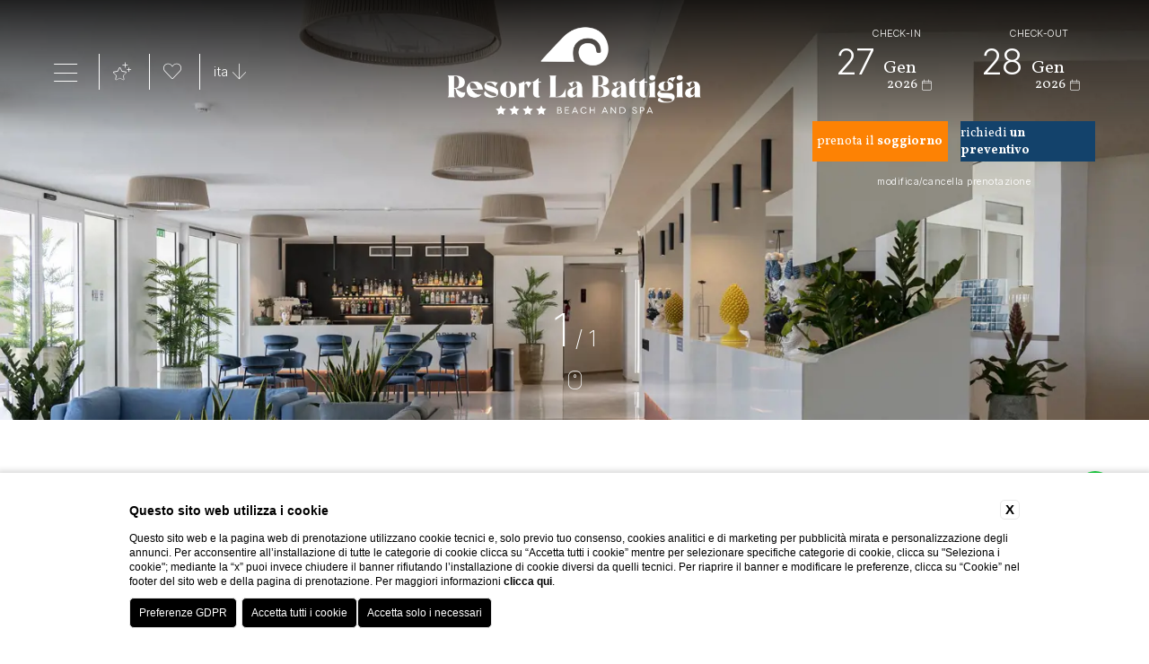

--- FILE ---
content_type: text/html; charset=UTF-8
request_url: https://www.labattigiaresort.it/it/richiedi-preventivo
body_size: 27886
content:
<!DOCTYPE html>

    <html>

        <head>

            <meta charset="utf-8">
            <meta name="viewport" content="width=device-width">
            <meta name="msapplication-TileColor" content="#c4af63">
            <meta name="theme-color" content="#ffffff">

            
    <title>Visita il sito di Resort La Battigia e richiedi un preventivo</title>
    <meta name="description" content="Visita il sito ufficiale di Resort La Battigia e richiedi un preventivo dell'hotel ad Alcamo Marina."><link rel="apple-touch-icon" sizes="180x180" href="https://favicon.blastness.info/824/apple-touch-icon.png"><link rel="icon" type="image/png" sizes="32x32" href="https://favicon.blastness.info/824/favicon-32x32.png"><link rel="icon" type="image/png" sizes="16x16" href="https://favicon.blastness.info/824/favicon-16x16.png">
    <meta property="og:locale" content="it_IT">
    <meta property="og:type" content="website">
    <meta property="og:title" content="Visita il sito di Resort La Battigia e richiedi un preventivo">
    <meta property="og:description" content="Visita il sito ufficiale di Resort La Battigia e richiedi un preventivo dell'hotel ad Alcamo Marina.">
    <meta property="og:url" content="https://www.labattigiaresort.it/it/richiedi-preventivo">
    <meta property="og:site_name" content="La Battigia Resort">
    <meta property="og:image" content="https://cdn.blastness.biz/media/824/top-NEW-foto/thumbs/medium/1600-hall-interni.jpg" >
    <meta name="twitter:card" content="summary">
    <meta name="twitter:site" content="https://www.labattigiaresort.it/it/richiedi-preventivo">
    <meta name="twitter:creator" content="">
   
    <link rel="preconnect" href="https://cdn.blastness.biz">
    <link rel="dns-prefetch" href="https://cdn.blastness.biz">
            <style>
                body{
                    -webkit-font-smoothing: antialiased;
                    -moz-osx-font-smoothing: grayscale;
                    text-rendering: optimizeLegibility;
                    font-smoothing: antialiased;
                }
            </style>
            <link rel="alternate" hreflang="en" href="https://www.labattigiaresort.it/request-a-quote" />
<link rel="alternate" hreflang="x-default" href="https://www.labattigiaresort.it/request-a-quote" />
<link rel="alternate" hreflang="it" href="https://www.labattigiaresort.it/it/richiedi-preventivo" />
<link rel="alternate" hreflang="fr" href="https://www.labattigiaresort.it/fr/demander-un-devis" />
<link rel="alternate" hreflang="de" href="https://www.labattigiaresort.it/de/angebot-anfordern" />
    <link rel="canonical" href="https://www.labattigiaresort.it/it/richiedi-preventivo" />

            <link rel="preconnect" href="https://fonts.googleapis.com">
            <link rel="preconnect" href="https://fonts.gstatic.com" crossorigin>

            <style>
#ui-datepicker-div{display:none;background:#fff;-webkit-transform:translateY(0);-ms-transform:translateY(0);transform:translateY(0);font-size:18px;z-index:250!important;-webkit-box-shadow:0 0 8px 0 #444;box-shadow:0 0 8px 0 #444;padding:3px}#ui-datepicker-div .ui-datepicker-header{display:-webkit-box;display:-ms-flexbox;display:flex;-webkit-box-pack:center;-ms-flex-pack:center;justify-content:center;-webkit-box-align:center;-ms-flex-align:center;align-items:center;padding:10px;background:#fd8204;color:#fff}#ui-datepicker-div .ui-datepicker-header .ui-datepicker-prev{-webkit-box-ordinal-group:1;-ms-flex-order:0;order:0;cursor:pointer}#ui-datepicker-div .ui-datepicker-header .ui-datepicker-prev .ui-icon{font-size:0}#ui-datepicker-div .ui-datepicker-header .ui-datepicker-prev .ui-icon:after{content:"\f053";font-weight:300;font-family:Font Awesome\ 5 Pro;font-size:18px}#ui-datepicker-div .ui-datepicker-header .ui-datepicker-next{-webkit-box-ordinal-group:3;-ms-flex-order:2;order:2;cursor:pointer}#ui-datepicker-div .ui-datepicker-header .ui-datepicker-next .ui-icon{font-size:0}#ui-datepicker-div .ui-datepicker-header .ui-datepicker-next .ui-icon:after{content:"\f054";font-weight:300;font-family:Font Awesome\ 5 Pro;font-size:18px}#ui-datepicker-div .ui-datepicker-header .ui-datepicker-title{-webkit-box-ordinal-group:2;-ms-flex-order:1;order:1;text-transform:capitalize;font-family:Inter Tight,sans-serif;font-size:16px}#ui-datepicker-div .ui-datepicker-calendar thead tr th{padding:10px 5px;min-width:40px;font-weight:400}#ui-datepicker-div .ui-datepicker-calendar thead tr th span{text-align:center;display:block}#ui-datepicker-div .ui-datepicker-calendar tbody tr td{vertical-align:middle;text-align:center;padding:0}#ui-datepicker-div .ui-datepicker-calendar tbody tr td a{text-align:center;display:block;padding:12.5px;color:#13426b;font-family:Inter Tight,sans-serif;font-size:15px;text-decoration:none}#ui-datepicker-div .ui-datepicker-calendar tbody tr td a:hover{background:#eee}#ui-datepicker-div .ui-datepicker-calendar tbody tr td.ui-datepicker-current-day{background:#fd8204}#ui-datepicker-div .ui-datepicker-calendar tbody tr td.ui-datepicker-current-day a{color:#fff}#ui-datepicker-div .ui-datepicker-calendar tbody tr td.ui-datepicker-current-day a:hover{background:#fd8204}#ui-datepicker-div .ui-datepicker-calendar tbody tr td.ui-state-disabled{opacity:.5;padding:11px 0;background:#eee}#ui-datepicker-div .ui-datepicker-calendar tbody tr td.ui-state-disabled span{font-size:15px;color:#000;font-family:Inter Tight,sans-serif}.ui-datepicker-inline{border:1px solid #ece3d2}.ui-datepicker-calendar{border-collapse:collapse}.ui-state-disabled{opacity:.5}.ui-state-default,.ui-widget-content .ui-state-default{font-size:15px;color:#fff;text-decoration:none;font-family:Inter Tight,sans-serif;font-size:18px;padding:0}.ui-datepicker td{padding:12px 5px}@media screen and (max-width:1200px){.ui-datepicker td{padding:12px 3px}}.ui-state-active,.ui-widget-content .ui-state-active{background:none;border:0}.ui-datepicker th{font-family:Inter Tight,sans-serif;font-weight:400;text-align:center}thead{border-right:none;border-left:none;height:30px;background:#ece3d2}thead tr th{color:#594838!important}thead tr th span{height:40px;display:-webkit-box;display:-ms-flexbox;display:flex;-webkit-box-pack:center;-ms-flex-pack:center;justify-content:center;-webkit-box-align:center;-ms-flex-align:center;align-items:center}.ui-datepicker-calendar tbody tr:first-child td{padding-top:22px}.ui-datepicker-calendar tbody tr:last-child td{padding-bottom:22px}.ui-datepicker-calendar tbody tr td:first-child{padding-left:25px}.ui-datepicker-calendar tbody tr td:last-child{padding-right:25px}.ui-widget-header{position:relative;display:-webkit-box;display:-ms-flexbox;display:flex;-webkit-box-pack:center;-ms-flex-pack:center;justify-content:center;-webkit-box-align:center;-ms-flex-align:center;align-items:center;height:15px;background:#ece3d2;border-bottom:1px solid}.ui-datepicker-prev{left:15px}.ui-datepicker-next,.ui-datepicker-prev{position:absolute;font-size:0;background:none}.ui-datepicker-next{right:15px}.ui-datepicker .ui-datepicker-title{color:#fff;font-size:13px}.ui-datepicker-prev .ui-icon:after{content:"\f177";font-weight:300;font-family:Font Awesome\ 5 Pro;font-size:13px;color:#fff}.ui-datepicker-next .ui-icon:after{content:"\f178";font-weight:300;font-family:Font Awesome\ 5 Pro;color:#fff}#ui-datepicker-div .ui-datepicker-header .ui-datepicker-next .ui-icon:after,#ui-datepicker-div .ui-datepicker-header .ui-datepicker-prev .ui-icon:after{font-size:13px}#ui-datepicker-div .ui-datepicker-calendar tbody tr td a{padding:7px 8px}#ui-datepicker-div .ui-datepicker-calendar tbody tr td.ui-state-disabled{padding:0}#ui-datepicker-div .ui-datepicker-calendar thead tr th{min-width:unset;padding:0 5px}thead{background:#fff}thead tr th span{height:18px;font-weight:600;font-size:13px;font-family:Inter Tight,sans-serif;text-transform:capitalize}#ui-datepicker-div .ui-datepicker-calendar tbody tr td.ui-state-disabled{padding:4px 0}body,html{height:100%;width:100%}body{border:0;overflow-x:hidden}body,ul{margin:0}ul{padding:0;list-style:none}a{text-decoration:none}h1,h2,p{margin:0}picture{display:block;height:100%}.swiper-container{width:100%;height:100%}.lazy{opacity:0}.lazied,.lazy{-webkit-transition:all .2s ease 0s;transition:all .2s ease 0s}.lazied{opacity:1}.slider-header{width:100%;height:100vh;position:relative}@media screen and (max-width:1024px){.slider-header{height:calc(100vh - 1px)}}.slider-header--half{height:65vh}.slider-header picture{width:100%;height:100%;display:block}.slider-header .swiper-slide{height:100vh!important}@media screen and (max-width:1024px){.slider-header .swiper-slide{height:calc(100vh - 1px)!important}}.slider-header__image{width:100%;height:100%;-o-object-fit:cover;object-fit:cover}.slider-header_show{position:absolute;left:50%;bottom:30px;-webkit-transform:translateX(-50%);-ms-transform:translateX(-50%);transform:translateX(-50%);z-index:5;color:#fff;text-align:center;font-size:20px;cursor:pointer}.slider-header_show_cont{height:25px}.slider-header__pagination{position:absolute;width:-webkit-fit-content;width:-moz-fit-content;width:fit-content;left:50%;bottom:70px;-webkit-transform:translateX(-50%);-ms-transform:translateX(-50%);transform:translateX(-50%);z-index:5;color:#fff;font-family:Inter Tight,sans-serif;font-weight:200;font-size:25px}.slider-header__pagination .swiper-pagination-current{font-size:50px}.video-header{width:100%;height:100vh;overflow:hidden;position:relative}.video-header__video{width:100%;height:100%;-o-object-fit:cover;object-fit:cover}.video-header_mostra{position:absolute;z-index:10;right:50px;bottom:50px;color:#fff;font-family:Vollkorn,serif;font-size:15px;cursor:pointer;display:-webkit-box;display:-ms-flexbox;display:flex;-webkit-box-align:center;-ms-flex-align:center;align-items:center}@media screen and (max-width:1024px){.video-header_mostra{display:none}}.show-video .video-header_mostra__show,.video-header_mostra__hide{display:none}.show-video .video-header_mostra__hide{display:block}.video-header_mostra__icona{margin-left:7px}.show-video .video-header_mostra__icona--mini,.video-header_mostra__icona--maxi{display:none!important}.show-video .video-header_mostra__icona--maxi{display:block!important}.header{position:fixed;top:0;left:0;height:160px;width:100%;z-index:100;-webkit-transition:all .5s ease 0s;transition:all .5s ease 0s}.body-scroll .header{height:100px;background:rgba(0,0,0,.6)}@media screen and (max-width:1024px){.body-scroll .header{height:50px}}.header_hamburger{position:absolute;top:50%;left:60px;-webkit-transform:translateY(-50%);-ms-transform:translateY(-50%);transform:translateY(-50%);width:30px;height:27px;-webkit-transition:all .5s ease 0s;transition:all .5s ease 0s;-webkit-transition-delay:unset;transition-delay:unset;cursor:pointer;color:#fff;font-size:30px}@media screen and (max-width:1024px){.header_hamburger{display:none}}.header_hamburger__hamb{position:absolute;top:0;left:0;-webkit-transition:all .75s ease 0s;transition:all .75s ease 0s}.header_hamburger__hamb--hide{opacity:0;-webkit-transition:all .25s ease 0s;transition:all .25s ease 0s}.header_hamburger__close{position:absolute;top:0;left:5px;opacity:0;-webkit-transition:all .5s ease 0s;transition:all .5s ease 0s}.header_hamburger__close--show{opacity:1;-webkit-transform:rotate(180deg);-ms-transform:rotate(180deg);transform:rotate(180deg)}.header_fascia-sinistra{position:absolute;top:50%;left:110px;-webkit-transform:translateY(-50%);-ms-transform:translateY(-50%);transform:translateY(-50%);display:-webkit-box;display:-ms-flexbox;display:flex;-webkit-box-align:center;-ms-flex-align:center;align-items:center;height:40px}@media screen and (max-width:1024px){.header_fascia-sinistra{position:fixed;top:0;left:0;width:100%;background-color:rgba(0,0,0,.6);-webkit-box-pack:center;-ms-flex-pack:center;justify-content:center;-webkit-transform:unset;-ms-transform:unset;transform:unset;padding:10px 0;height:30px;-webkit-transition:all .5s ease 0s;transition:all .5s ease 0s}}@media screen and (max-width:1024px){.body-scroll .header_fascia-sinistra{top:-300px}}.header_fascia-sinistra .icon-cont{width:25px;height:20px}.header_fascia-sinistra_element{border-left:1px solid #fff;height:100%;display:-webkit-box;display:-ms-flexbox;display:flex;-webkit-box-align:center;-ms-flex-align:center;align-items:center;position:relative;padding-left:15px;padding-right:15px}@media screen and (max-width:450px){.header_fascia-sinistra_element{padding-left:12px;padding-right:12px}}@media screen and (max-width:400px){.header_fascia-sinistra_element{padding-left:10px;padding-right:10px}}.show-video .header_fascia-sinistra_element{display:none}.show-video .header_fascia-sinistra_element:last-child{display:-webkit-box;display:-ms-flexbox;display:flex}.header_fascia-sinistra_element:hover .header_fascia-sinistra_element_vantaggi-list{max-height:300px}@media screen and (max-width:1024px){.header_fascia-sinistra_element:first-child{border-left:none;padding-left:0}}.header_fascia-sinistra_element_intestazione{color:#fff;font-family:Inter Tight,sans-serif;font-size:15px;font-weight:300;display:-webkit-box;display:-ms-flexbox;display:flex}@media screen and (max-width:450px){.header_fascia-sinistra_element_intestazione{font-size:13px;line-height:22px}}@media screen and (max-width:400px){.header_fascia-sinistra_element_intestazione{font-size:11px;line-height:22px}}@media screen and (max-width:1350px){.header_fascia-sinistra_element_intestazione__testo{display:none}}@media screen and (max-width:1024px){.header_fascia-sinistra_element_intestazione__testo{display:block}}.header_fascia-sinistra_element_intestazione__icona{font-size:20px;margin-right:5px}@media screen and (max-width:450px){.header_fascia-sinistra_element_intestazione__icona{font-size:16px}}.header_fascia-sinistra_element_vantaggi-list{position:absolute;top:40px;left:-10px;width:calc(100% + 20px);background:#13426b;max-height:0;overflow:hidden;-webkit-transition:all .5s ease 0s;transition:all .5s ease 0s}@media screen and (max-width:1350px){.header_fascia-sinistra_element_vantaggi-list{width:200px}}.header_fascia-sinistra_element_vantaggi-list_element{padding:10px 10px 0;font-family:Inter Tight,sans-serif;color:#fff;font-size:12px;font-weight:300;display:-webkit-box;display:-ms-flexbox;display:flex;-webkit-box-align:center;-ms-flex-align:center;align-items:center}.header_fascia-sinistra_element_vantaggi-list_element:last-child{padding-bottom:10px}.header_fascia-sinistra_element_vantaggi-list_element__icona{font-size:20px;margin-right:10px}.header_fascia-sinistra_element_lingue-dicitura{display:-webkit-box;display:-ms-flexbox;display:flex;color:#fff;font-family:Inter Tight,sans-serif;font-size:15px;font-weight:300}@media screen and (max-width:450px){.header_fascia-sinistra_element_lingue-dicitura{font-size:13px;line-height:22px}}@media screen and (max-width:400px){.header_fascia-sinistra_element_lingue-dicitura{font-size:11px;line-height:22px}}.header_fascia-sinistra_element_lingue-dicitura_cont{margin-left:5px;width:20px;height:20px}.header_fascia-sinistra_element_lingue-dicitura_cont__icona{font-size:20px}@media screen and (max-width:450px){.header_fascia-sinistra_element_lingue-dicitura_cont__icona{font-size:16px}}.header_fascia-sinistra_element_lingue-list{position:absolute;left:0;background:#13426b;display:-webkit-box;display:-ms-flexbox;display:flex;-webkit-box-orient:vertical;-webkit-box-direction:normal;-ms-flex-direction:column;flex-direction:column;width:100%;-webkit-box-align:center;-ms-flex-align:center;align-items:center;top:38px;max-height:0;overflow:hidden;-webkit-transition:all .5s ease 0s;transition:all .5s ease 0s}.header_fascia-sinistra_element_lingue-list__link{font-family:Inter Tight,sans-serif;color:#fff;font-size:12px;font-weight:300;padding:10px 10px 0}.header_fascia-sinistra_element_lingue-list__link:last-child{padding-bottom:10px}.header_fascia-sinistra_element--lingua:hover .header_fascia-sinistra_element_lingue-list{max-height:300px}.header_logo{position:absolute;left:50%;top:50%;-webkit-transform:translate(-50%,-50%);-ms-transform:translate(-50%,-50%);transform:translate(-50%,-50%);-webkit-transition:all .5s ease 0s;transition:all .5s ease 0s}@media screen and (max-width:1024px){.header_logo{-webkit-transform:translateX(-50%);-ms-transform:translateX(-50%);transform:translateX(-50%);top:65px}}@media screen and (max-width:1024px){.body-scroll .header_logo,.show-video .header_logo{top:5px}}.header_logo__immagine{height:100px;-webkit-transition:all .5s ease 0s;transition:all .5s ease 0s}.body-scroll .header_logo__immagine{height:60px}@media screen and (max-width:1024px){.body-scroll .header_logo__immagine{height:39px}}.show-video .header_logo__immagine{height:60px}@media screen and (max-width:1024px){.show-video .header_logo__immagine{height:39px}}@media screen and (max-width:1024px){.header_logo__immagine{height:75px}}@media screen and (max-width:750px){.header_logo__immagine{height:65px}}.layover-menu{position:fixed;left:0;height:100vh;width:580px;background:#fd8204;z-index:90;top:-200vh;-webkit-transition:all .5s ease 0s;transition:all .5s ease 0s}@media screen and (max-width:1024px){.layover-menu{width:100%}}.layover-menu--open{top:0}@media screen and (max-width:1024px){.layover-menu--open{height:calc(100vh - 65px)}}.layover-menu_list{margin:150px auto 0;width:calc(100% - 120px);-webkit-transition:all .5s ease 0s;transition:all .5s ease 0s}@media screen and (max-width:1024px){.layover-menu_list{width:calc(100% - 80px);margin-top:180px;overflow:scroll;height:calc(100% - 200px)}}@media screen and (max-width:750px){.layover-menu_list{width:calc(100% - 60px)}}@media screen and (max-width:1024px){.body-scroll .layover-menu_list{margin-top:80px;height:calc(100% - 130px)}}.layover-menu_list_element:first-child .layover-menu_list_element_foto{opacity:1}.layover-menu_list_element:last-child{margin-bottom:0}@media screen and (max-width:1024px){.layover-menu_list_element:last-child{display:none}}.layover-menu_list_element:hover .layover-menu_list_element_foto{opacity:1}.layover-menu_list_element_foto{position:fixed;width:calc(100% - 580px);left:580px;height:100vh;opacity:0;-webkit-transition:all .5s ease 0s;transition:all .5s ease 0s;top:-200vh}@media screen and (max-width:1024px){.layover-menu_list_element_foto{display:none}}.layover-menu_list_element_foto__opacita{width:100%;height:100%;position:absolute;z-index:1;top:0;left:0;background:rgba(0,0,0,.4)}.layover-menu--open .layover-menu_list_element_foto{top:0}.layover-menu_list_element_foto picture{width:100%;height:100%}.layover-menu_list_element_foto__immagine{width:100%;height:100%;-o-object-fit:cover;object-fit:cover}.layover-menu_list_element__link{font-family:Vollkorn,serif;color:#fff;font-size:30px}@media screen and (max-height:750px){.layover-menu_list_element__link{font-size:25px}}.layover-menu_list_element--active .layover-menu_list_element__link{font-size:55px;line-height:55px}@media screen and (max-height:750px){.layover-menu_list_element--active .layover-menu_list_element__link{font-size:55px;line-height:70px}}@media screen and (max-width:750px){.layover-menu_list_element--active .layover-menu_list_element__link{font-size:45px;line-height:60px}}.ombra-top{width:100%;height:150px;position:absolute;top:0;left:0;z-index:80;background:-webkit-gradient(linear,left top,left bottom,from(rgba(0,0,0,.824265)),to(hsla(0,0%,100%,0)));background:linear-gradient(180deg,rgba(0,0,0,.824265),hsla(0,0%,100%,0))}.prenota{position:absolute;right:60px;top:30px;width:315px;-webkit-transition:all .5s ease 0s;transition:all .5s ease 0s}.body-scroll .prenota{top:27px}@media screen and (max-width:1150px){.prenota{width:250px}}@media screen and (max-width:1024px){.prenota{display:none}}.prenota_qr_form_list{-ms-flex-wrap:wrap;flex-wrap:wrap}.prenota_qr_form_list,.prenota_qr_form_list_row{display:-webkit-box;display:-ms-flexbox;display:flex}.prenota_qr_form_list_row{-webkit-box-pack:justify;-ms-flex-pack:justify;justify-content:space-between;width:100%}.prenota_qr_form_list_row__cancella{width:100%;text-align:center;font-family:Inter Tight,sans-serif;font-size:11px;letter-spacing:.5px;margin-top:15px;color:#fff;font-weight:300}.body-scroll .prenota_qr_form_list_row__cancella,.show-video .prenota_qr_form_list_row__cancella{display:none}.prenota_qr_form_list_row_calendar{position:relative;width:calc(50% - 7px)}.body-scroll .prenota_qr_form_list_row_calendar,.show-video .prenota_qr_form_list_row_calendar{display:none}.prenota_qr_form_list_row_calendar__intestazione{font-family:Inter Tight,sans-serif;color:#fff;font-size:11px;text-align:right;font-weight:300;text-transform:uppercase;letter-spacing:.5px;width:calc(100% - 59px);margin:auto}@media screen and (max-width:1150px){.prenota_qr_form_list_row_calendar__intestazione{width:calc(100% - 28px)}}.prenota_qr_form_list_row_calendar_testo{height:auto;width:calc(100% - 35px);margin:auto;display:-webkit-box;display:-ms-flexbox;display:flex;-ms-flex-wrap:wrap;flex-wrap:wrap;-webkit-box-pack:center;-ms-flex-pack:center;justify-content:center}@media screen and (max-width:1150px){.prenota_qr_form_list_row_calendar_testo{width:calc(100% - 5px)}}.prenota_qr_form_list_row_calendar_testo__numero{font-family:Inter Tight,sans-serif;font-size:40px;color:#fff;font-weight:300;width:50px;text-align:right;margin-right:10px;height:40px}.prenota_qr_form_list_row_calendar_testo__mese{font-family:Vollkorn,serif;font-size:20px;color:#fff;font-weight:300;display:-webkit-box;display:-ms-flexbox;display:flex;-webkit-box-align:end;-ms-flex-align:end;align-items:flex-end;height:40px;line-height:15px;padding-right:15px}.prenota_qr_form_list_row_calendar_testo__anno{width:100%;text-align:right;font-family:Vollkorn,serif;font-size:15px;color:#fff;font-weight:300}.prenota_qr_form_list_row_calendar_testo_year{display:-webkit-box;display:-ms-flexbox;display:flex;width:100%;-webkit-box-align:center;-ms-flex-align:center;align-items:center}.prenota_qr_form_list_row_calendar_testo_year i{color:#fff;font-size:12px;margin-left:5px}.prenota_qr_form_list_row_calendar_testo input{position:absolute;top:0;left:0;width:100%;height:100%;opacity:0;cursor:pointer}.prenota_qr_form_list_row_pulsanti{width:calc(50% - 7px);height:45px;position:relative;margin-top:30px;-webkit-transition:all .5s ease 0s;transition:all .5s ease 0s}.body-scroll .prenota_qr_form_list_row_pulsanti{margin-top:0}.show-video .prenota_qr_form_list_row_pulsanti{margin-top:30px}.prenota_qr_form_list_row_pulsanti__button{position:absolute;width:100%;height:100%;top:0;left:0;opacity:0;cursor:pointer}.prenota_qr_form_list_row_pulsanti_verifica{background:#fd8204;width:100%;height:100%;display:-webkit-box;display:-ms-flexbox;display:flex;-webkit-box-align:center;-ms-flex-align:center;align-items:center;-webkit-box-pack:center;-ms-flex-pack:center;justify-content:center;font-family:Vollkorn,serif;font-size:14px;color:#fff;text-align:center;line-height:15px}@media screen and (max-width:1150px){.prenota_qr_form_list_row_pulsanti_verifica{font-size:11px;line-height:12px}}.prenota_qr_form_list_row_pulsanti_servizi{background:#13426b;width:100%;height:100%;display:-webkit-box;display:-ms-flexbox;display:flex;-webkit-box-align:center;-ms-flex-align:center;align-items:center;-webkit-box-pack:center;-ms-flex-pack:center;justify-content:center;font-family:Vollkorn,serif;font-size:14px;color:#fff}@media screen and (max-width:1150px){.prenota_qr_form_list_row_pulsanti_servizi{font-size:11px}}.cta-mobile{display:none}@media screen and (max-width:1024px){.cta-mobile{display:-webkit-box;display:-ms-flexbox;display:flex;-webkit-box-align:center;-ms-flex-align:center;align-items:center;-webkit-box-pack:center;-ms-flex-pack:center;justify-content:center;position:fixed;bottom:0;left:0;height:65px;width:100%;background:#000;z-index:100}}.cta-mobile_element{width:calc(25% - 50px);height:100%;color:#fff;text-align:center;display:-webkit-box;display:-ms-flexbox;display:flex;-webkit-box-pack:center;-ms-flex-pack:center;justify-content:center;-webkit-box-align:center;-ms-flex-align:center;align-items:center;position:relative}.cta-mobile_element__icona{font-size:25px}.cta-mobile_element__link{position:absolute;height:40px;width:150px;font-family:Inter Tight,sans-serif;color:#fff;font-size:12px;background:#13426b;display:-webkit-box;display:-ms-flexbox;display:flex;-webkit-box-align:center;-ms-flex-align:center;align-items:center;-webkit-box-pack:center;-ms-flex-pack:center;justify-content:center;-webkit-transform:translateX(-50%);-ms-transform:translateX(-50%);transform:translateX(-50%);left:50%;top:-40px;opacity:0}.cta-mobile_element--servizi:hover .cta-mobile_element__link{opacity:1}.cta-mobile_element-prenota{width:150px;margin:0 10px}.cta-mobile_element-prenota--open{width:100%;background:#fd8204;color:#fff;font-family:Vollkorn,serif;height:40px;display:-webkit-box;display:-ms-flexbox;display:flex;-webkit-box-align:center;-ms-flex-align:center;align-items:center;-webkit-box-pack:center;-ms-flex-pack:center;justify-content:center}.cta-mobile_element-menu{height:100%}.cta-mobile_element-menu__icona{position:absolute;top:50%;left:50%;-webkit-transform:translate(-50%,-50%);-ms-transform:translate(-50%,-50%);transform:translate(-50%,-50%)}.cta-mobile_element-menu__icona--open{-webkit-transition:all .75s ease 0s;transition:all .75s ease 0s}.cta-mobile_element-menu__icona--open--hide{opacity:0;-webkit-transition:all .25s ease 0s;transition:all .25s ease 0s}.cta-mobile_element-menu__icona--close{opacity:0;-webkit-transition:all .5s ease 0s;transition:all .5s ease 0s}.cta-mobile_element-menu__icona--close--show{opacity:1;-webkit-transform:translate(-50%,-50%) rotate(180deg);-ms-transform:translate(-50%,-50%) rotate(180deg);transform:translate(-50%,-50%) rotate(180deg)}.voucher-link{position:fixed;right:40px;z-index:80;bottom:82px;background:#13426b;color:#fff;display:-webkit-box;display:-ms-flexbox;display:flex;-webkit-box-align:center;-ms-flex-align:center;align-items:center;padding:10px 22px;font-size:16px;font-family:Inter Tight,sans-serif;-webkit-column-gap:10px;-moz-column-gap:10px;column-gap:10px;border-radius:2px;font-weight:300}@media screen and (max-width:1024px){.voucher-link{left:20px;padding:12px 16px;right:unset;bottom:80px}}@media screen and (max-width:1024px){.voucher-link__text{display:none}}.voucher-link__icon{font-size:20px;width:20px;height:20px}.voucher-link__icon i{display:block}.bollino-whatsapp{position:fixed;bottom:155px;right:40px;display:-webkit-box;display:-ms-flexbox;display:flex;height:40px;width:40px;-webkit-box-align:center;-ms-flex-align:center;align-items:center;-webkit-box-pack:center;-ms-flex-pack:center;justify-content:center;border-radius:100%;color:#fff;font-size:1.5rem;background:#1bd741;z-index:80}
/*# sourceMappingURL=header.min.css.map */
</style>
        </head>

    <body>

                    

    
    <!-- Controllo se è presente un video -->
    
    <div class="ombra-top"></div>

    
        <!-- Immagini -->
        <div class="slider-header slider-header--half">

            <!-- Slider -->
            <div class="swiper-container">

                <div class="swiper-wrapper">

                    
                        <div class="swiper-slide">

                            <picture ><source  srcset="https://cdn.blastness.biz/media/824/top-NEW-foto/thumbs/vertical_mobile/1600-hall-interni.webp" media="(max-width:750px)" type="image/webp"><source  srcset="https://cdn.blastness.biz/media/824/top-NEW-foto/thumbs/vertical_mobile/1600-hall-interni.jpg" media="(max-width:750px)" type="image/jpg"><source  srcset="https://cdn.blastness.biz/media/824/top-NEW-foto/thumbs/medium/1600-hall-interni.webp" media="(max-width:1024px)" type="image/webp"><source  srcset="https://cdn.blastness.biz/media/824/top-NEW-foto/thumbs/medium/1600-hall-interni.jpg" media="(max-width:1024px)" type="image/jpg"><source  srcset="https://cdn.blastness.biz/media/824/top-NEW-foto/thumbs/full/1600-hall-interni.webp" type="image/webp"><img   class='slider-header__image' alt='Richiedi preventivo 2' title='Richiedi preventivo 2'  src='https://cdn.blastness.biz/media/824/top-NEW-foto/thumbs/full/1600-hall-interni.jpg'></picture>                        </div>

                         

                </div>

            </div>

            <!-- Pagination -->
            <div class="slider-header__pagination">
                <div class="slider-header__pagination__cont">
                </div>
            </div>

            <!-- Show -->
            <div class="slider-header_show">
                <div class="slider-header_show_cont">
                    <i class="fa-thin fa-computer-mouse-scrollwheel slider-header-show_cont__icon"></i>
                </div>
            </div>
            
            <a class="voucher-link" href="https://www.blastnessbooking.com/sp_risultati_voucher_trattamenti.htm?dc=9161&id_stile=18772&lingua_int=ita&id_albergo=24068&cat_service_0=on">
                <div class="voucher-link__icon">
                    <i class="fa-light fa-gift"></i>
                </div>
                <span class="voucher-link__text">Gift Voucher</span>
            </a>
            
                <!-- Bollino Whatsapp -->
            <a title="WhatsApp" class="bollino-whatsapp" target="_blank" title="whatsapp" href="https://api.whatsapp.com/send/?phone=393669552938&text&type=phone_number&app_absent=0">
                <i class="bollino-whatsapp__icona fa-brands fa-whatsapp"></i>
            </a>

        </div>
        

    

    <div class="header">

        <!-- Hamburgher -->
        <div class="header_hamburger">
            <i class="header_hamburger__hamb fa-thin fa-bars"></i>
            <i class="header_hamburger__close fa-thin fa-xmark"></i>
        </div>          

        <!-- Fascia Sinistra -->
            

    
    <div class="header_fascia-sinistra">

        <!-- Vantaggi -->
        <div class="header_fascia-sinistra_element">

                        <div class="header_fascia-sinistra_element_intestazione">
                <div class="icon-cont">
                    <i class="header_fascia-sinistra_element_intestazione__icona fa-thin fa-stars"></i>
                </div>
                <span class="header_fascia-sinistra_element_intestazione__testo">Perché prenotare</span>                
            </div>
            <ul class="header_fascia-sinistra_element_vantaggi-list">
                                    <li class="header_fascia-sinistra_element_vantaggi-list_element">
                        <i class="fa-thin fa-arrow-up header_fascia-sinistra_element_vantaggi-list_element__icona" aria-hidden="true"></i>
                        Upgrade gratuito                    </li>
                            </ul>             

        </div>

        <!-- Offerta -->
        <div class="header_fascia-sinistra_element">
            <a class="header_fascia-sinistra_element_intestazione" href="#offertaMese">
                <div class="icon-cont">
                    <i class="header_fascia-sinistra_element_intestazione__icona fa-thin fa-heart"></i>
                </div> 
                <span class="header_fascia-sinistra_element_intestazione__testo">Offerta del Mese</span>               
            </a>
        </div>        

        <!-- Lingue -->
        
        <div class="header_fascia-sinistra_element header_fascia-sinistra_element--lingua">
                 
            <div class="header_fascia-sinistra_element_lingue-dicitura">
                ita                <div class="header_fascia-sinistra_element_lingue-dicitura_cont">
                    <i class="header_fascia-sinistra_element_lingue-dicitura_cont__icona fa-thin fa-arrow-down"></i>
                </div>
            </div>

            <div class="header_fascia-sinistra_element_lingue-list">
                                    <a href="/request-a-quote" class="header_fascia-sinistra_element_lingue-list__link">
                        eng                    </a>
                                    <a href="/it/richiedi-preventivo" class="header_fascia-sinistra_element_lingue-list__link">
                        ita                    </a>
                                    <a href="/fr/demander-un-devis" class="header_fascia-sinistra_element_lingue-list__link">
                        fra                    </a>
                                    <a href="/de/angebot-anfordern" class="header_fascia-sinistra_element_lingue-list__link">
                        deu                    </a>
                            </div>            

        </div>  

    </div>
        <!-- Logo -->
        <a class="header_logo" href="/it/index">
            <img class="header_logo__immagine" src="/loghi/1339/logo.png?fv=1669885990"> 
        </a>         

        <!-- QR -->
        


    <div class="prenota">

        <!-- Form -->
        <div class="prenota_qr"> 

            <form action="https://www.blastnessbooking.com/premium/index2.html?" id="qr-form" class="prenota_qr_form" method="get" target="">
                <input type="hidden" name="id_stile" value="20935"/>
                <input type="hidden" name="id_albergo" value="24067"/>
                <input type="hidden" name="dc" value="9724"/>
                <input type="hidden" name="lingua_int" value="ita"/>
                <input type="hidden" name="gg" value=""/>
                <input type="hidden" name="mm" value=""/>
                <input type="hidden" name="aa" value=""/>
                <input type="hidden" name="tot_adulti" value="2"/>
                <input type="hidden" name="tot_camere" value="1"/>
                <input type="hidden" name="tot_bambini" value="0"/>
                <input type="hidden" id="notti_1" name="notti_1" value="1"/>
            
            
                <ul class="prenota_qr_form_list">
                    
                    <!-- Calendari -->
                    <li class="prenota_qr_form_list_row">

                        <!-- Calendario In -->
                        <div class="prenota_qr_form_list_row_calendar">
                            <div class="prenota_qr_form_list_row_calendar__intestazione">check-in</div> <!-- dicitura -->
                            <div class="prenota_qr_form_list_row_calendar_testo">
                                <input type="text" readOnly id="datepciker" class="datepicker prenota_qr_form_list_row_calendar_testo__input" />
                                <div class="prenota_qr_form_list_row_calendar_testo__numero numero-arrivo"></div>
                                <div class="prenota_qr_form_list_row_calendar_testo__mese testo-arrivo"></div>
                                <div class="prenota_qr_form_list_row_calendar_testo_year">
                                    <div class="prenota_qr_form_list_row_calendar_testo__anno anno-arrivo"></div>
                                    <i class="fa-thin fa-calendar"></i>
                                </div>                                   
                            </div>
                        </div>
                        
                        <!-- Calendario Out -->
                        <div class="prenota_qr_form_list_row_calendar">
                            <div class="prenota_qr_form_list_row_calendar__intestazione">check-out</div> <!-- dicitura -->
                            <div class="prenota_qr_form_list_row_calendar_testo">
                                <input type="text" readOnly id="datepicker-partenza" class="datepicker-partenza prenota_qr_form_list_row_calendar_testo__input" />
                                <div class="prenota_qr_form_list_row_calendar_testo__numero numero-partenza"></div>
                                <div class="prenota_qr_form_list_row_calendar_testo__mese testo-partenza"></div>
                                <div class="prenota_qr_form_list_row_calendar_testo_year">
                                    <div class="prenota_qr_form_list_row_calendar_testo__anno anno-partenza"></div>
                                    <i class="fa-thin fa-calendar"></i>
                                </div>
                            </div>
                        </div>                                                    

                    </li>

                    <!-- Verifica -->
                    <li class="prenota_qr_form_list_row">
                        <div class="prenota_qr_form_list_row_pulsanti">
                            <input type="submit" class="prenota_qr_form_list_row_pulsanti__button" value="">
                            <div class="prenota_qr_form_list_row_pulsanti_verifica">
                                <div class="prenota_qr_form_list_row_pulsanti_verifica__prenota"> prenota il <strong>soggiorno</strong> </div> <!-- Dicitura -->
                            </div>
                        </div>
                        <div class="prenota_qr_form_list_row_pulsanti">
                            <a class="prenota_qr_form_list_row_pulsanti_servizi" href="https://www.labattigiaresort.it/it/richiedi-preventivo">
                                <div class="prenota_qr_form_list_row_pulsanti_servizi__prenota"> richiedi <strong>un preventivo</strong> </div> <!-- Dicitura -->
                            </a>
                        </div>                        
                    </li>      
                    
                    <!-- Modifica Cancella -->
                    <li class="prenota_qr_form_list_row">
                        <a class="prenota_qr_form_list_row__cancella" href="https://www.blastnessbooking.com/premium/cancel_modify.html?lingua_int=ita&id_albergo=24067&dc=9724&id_stile=20935"> modifica/cancella prenotazione </a> <!-- Dicitura -->
                    </li>                

                </ul>

            </form>

        </div>    

    </div>           

    </div>


    
    <div class="layover-menu">

        <!-- Menu Principale -->
        <ul class="layover-menu_list">

            
                <li class="layover-menu_list_element ">
                    
                    <a class="layover-menu_list_element__link" href="/it/index">
                        Home                    </a>

                    <div class="layover-menu_list_element_foto">

                        <div class="layover-menu_list_element_foto__opacita"></div>

                        <picture class='lazy'><source data-src="https://cdn.blastness.biz/media/824/gallery-NEW-foto/thumbs/thumbnail_mobile/DJI_0132_copia.webp" srcset="[data-uri]" media="(max-width:750px)" type="image/webp"><source data-src="https://cdn.blastness.biz/media/824/gallery-NEW-foto/thumbs/thumbnail_mobile/DJI_0132_copia.jpg" srcset="[data-uri]" media="(max-width:750px)" type="image/jpg"><source data-src="https://cdn.blastness.biz/media/824/gallery-NEW-foto/thumbs/medium/DJI_0132_copia.webp" srcset="[data-uri]" media="(max-width:1024px)" type="image/webp"><source data-src="https://cdn.blastness.biz/media/824/gallery-NEW-foto/thumbs/medium/DJI_0132_copia.jpg" srcset="[data-uri]" media="(max-width:1024px)" type="image/jpg"><source data-src="https://cdn.blastness.biz/media/824/gallery-NEW-foto/thumbs/full/DJI_0132_copia.webp" srcset="[data-uri]" type="image/webp"><img data-src="https://cdn.blastness.biz/media/824/gallery-NEW-foto/thumbs/full/DJI_0132_copia.jpg"  class='layover-menu_list_element_foto__immagine' alt='' title=''  src='[data-uri]'></picture>                           
                    </div>

                </li>

            
                <li class="layover-menu_list_element ">
                    
                    <a class="layover-menu_list_element__link" href="/it/hotel-sul-mare-castellammare-del-golfo">
                        Hotel                    </a>

                    <div class="layover-menu_list_element_foto">

                        <div class="layover-menu_list_element_foto__opacita"></div>

                        <picture class='lazy'><source data-src="https://cdn.blastness.biz/media/824/top-NEW-foto/thumbs/thumbnail_mobile/1600-esterni-resort---.webp" srcset="[data-uri]" media="(max-width:750px)" type="image/webp"><source data-src="https://cdn.blastness.biz/media/824/top-NEW-foto/thumbs/thumbnail_mobile/1600-esterni-resort---.jpg" srcset="[data-uri]" media="(max-width:750px)" type="image/jpg"><source data-src="https://cdn.blastness.biz/media/824/top-NEW-foto/thumbs/medium/1600-esterni-resort---.webp" srcset="[data-uri]" media="(max-width:1024px)" type="image/webp"><source data-src="https://cdn.blastness.biz/media/824/top-NEW-foto/thumbs/medium/1600-esterni-resort---.jpg" srcset="[data-uri]" media="(max-width:1024px)" type="image/jpg"><source data-src="https://cdn.blastness.biz/media/824/top-NEW-foto/thumbs/full/1600-esterni-resort---.webp" srcset="[data-uri]" type="image/webp"><img data-src="https://cdn.blastness.biz/media/824/top-NEW-foto/thumbs/full/1600-esterni-resort---.jpg"  class='layover-menu_list_element_foto__immagine' alt='' title=''  src='[data-uri]'></picture>                           
                    </div>

                </li>

            
                <li class="layover-menu_list_element ">
                    
                    <a class="layover-menu_list_element__link" href="/it/camere-resort-alcamo-sicilia">
                        Camere                    </a>

                    <div class="layover-menu_list_element_foto">

                        <div class="layover-menu_list_element_foto__opacita"></div>

                        <picture class='lazy'><source data-src="https://cdn.blastness.biz/media/824/thumbs/thumbnail_mobile/P1173965-HDR_ok.webp" srcset="[data-uri]" media="(max-width:750px)" type="image/webp"><source data-src="https://cdn.blastness.biz/media/824/thumbs/thumbnail_mobile/P1173965-HDR_ok.jpg" srcset="[data-uri]" media="(max-width:750px)" type="image/jpg"><source data-src="https://cdn.blastness.biz/media/824/thumbs/medium/P1173965-HDR_ok.webp" srcset="[data-uri]" media="(max-width:1024px)" type="image/webp"><source data-src="https://cdn.blastness.biz/media/824/thumbs/medium/P1173965-HDR_ok.jpg" srcset="[data-uri]" media="(max-width:1024px)" type="image/jpg"><source data-src="https://cdn.blastness.biz/media/824/thumbs/full/P1173965-HDR_ok.webp" srcset="[data-uri]" type="image/webp"><img data-src="https://cdn.blastness.biz/media/824/thumbs/full/P1173965-HDR_ok.jpg"  class='layover-menu_list_element_foto__immagine' alt='' title=''  src='[data-uri]'></picture>                           
                    </div>

                </li>

            
                <li class="layover-menu_list_element ">
                    
                    <a class="layover-menu_list_element__link" href="/it/servizi-hotel-castellammare-del-golfo">
                        Servizi                    </a>

                    <div class="layover-menu_list_element_foto">

                        <div class="layover-menu_list_element_foto__opacita"></div>

                        <picture class='lazy'><source data-src="https://cdn.blastness.biz/media/824/thumbs/thumbnail_mobile/image00003.webp" srcset="[data-uri]" media="(max-width:750px)" type="image/webp"><source data-src="https://cdn.blastness.biz/media/824/thumbs/thumbnail_mobile/image00003.jpg" srcset="[data-uri]" media="(max-width:750px)" type="image/jpg"><source data-src="https://cdn.blastness.biz/media/824/thumbs/medium/image00003.webp" srcset="[data-uri]" media="(max-width:1024px)" type="image/webp"><source data-src="https://cdn.blastness.biz/media/824/thumbs/medium/image00003.jpg" srcset="[data-uri]" media="(max-width:1024px)" type="image/jpg"><source data-src="https://cdn.blastness.biz/media/824/thumbs/full/image00003.webp" srcset="[data-uri]" type="image/webp"><img data-src="https://cdn.blastness.biz/media/824/thumbs/full/image00003.jpg"  class='layover-menu_list_element_foto__immagine' alt='' title=''  src='[data-uri]'></picture>                           
                    </div>

                </li>

            
                <li class="layover-menu_list_element ">
                    
                    <a class="layover-menu_list_element__link" href="https://www.blastnessbooking.com/sp_prenota_voucher_trattamenti.htm?id_stile=18772&id_albergo=24068&dc=9161&lingua_int=ita">
                        Voucher Regalo                    </a>

                    <div class="layover-menu_list_element_foto">

                        <div class="layover-menu_list_element_foto__opacita"></div>

                        <picture class='lazy'><source data-src="https://cdn.blastness.biz/media/824//var/www/vhosts/cube.blastness.info/httpdocs/media/thumbs/thumbnail_mobile/824.webp" srcset="[data-uri]" media="(max-width:750px)" type="image/webp"><source data-src="https://cdn.blastness.biz/media/824//var/www/vhosts/cube.blastness.info/httpdocs/media/thumbs/thumbnail_mobile/824." srcset="[data-uri]" media="(max-width:750px)" type="image/"><source data-src="https://cdn.blastness.biz/media/824//var/www/vhosts/cube.blastness.info/httpdocs/media/thumbs/medium/824.webp" srcset="[data-uri]" media="(max-width:1024px)" type="image/webp"><source data-src="https://cdn.blastness.biz/media/824//var/www/vhosts/cube.blastness.info/httpdocs/media/thumbs/medium/824." srcset="[data-uri]" media="(max-width:1024px)" type="image/"><source data-src="https://cdn.blastness.biz/media/824//var/www/vhosts/cube.blastness.info/httpdocs/media/thumbs/full/824.webp" srcset="[data-uri]" type="image/webp"><img data-src="https://cdn.blastness.biz/media/824//var/www/vhosts/cube.blastness.info/httpdocs/media/thumbs/full/824."  class='layover-menu_list_element_foto__immagine' alt='' title=''  src='[data-uri]'></picture>                           
                    </div>

                </li>

            
                <li class="layover-menu_list_element ">
                    
                    <a class="layover-menu_list_element__link" href="/it/hotel-con-spa-trapani">
                        Spa                    </a>

                    <div class="layover-menu_list_element_foto">

                        <div class="layover-menu_list_element_foto__opacita"></div>

                        <picture class='lazy'><source data-src="https://cdn.blastness.biz/media/824/top-NEW-foto/thumbs/thumbnail_mobile/1600-Spa7.webp" srcset="[data-uri]" media="(max-width:750px)" type="image/webp"><source data-src="https://cdn.blastness.biz/media/824/top-NEW-foto/thumbs/thumbnail_mobile/1600-Spa7.jpg" srcset="[data-uri]" media="(max-width:750px)" type="image/jpg"><source data-src="https://cdn.blastness.biz/media/824/top-NEW-foto/thumbs/medium/1600-Spa7.webp" srcset="[data-uri]" media="(max-width:1024px)" type="image/webp"><source data-src="https://cdn.blastness.biz/media/824/top-NEW-foto/thumbs/medium/1600-Spa7.jpg" srcset="[data-uri]" media="(max-width:1024px)" type="image/jpg"><source data-src="https://cdn.blastness.biz/media/824/top-NEW-foto/thumbs/full/1600-Spa7.webp" srcset="[data-uri]" type="image/webp"><img data-src="https://cdn.blastness.biz/media/824/top-NEW-foto/thumbs/full/1600-Spa7.jpg"  class='layover-menu_list_element_foto__immagine' alt='' title=''  src='[data-uri]'></picture>                           
                    </div>

                </li>

            
                <li class="layover-menu_list_element ">
                    
                    <a class="layover-menu_list_element__link" href="/it/hotel-per-meeting-sicilia">
                        Meeting & Congressi                    </a>

                    <div class="layover-menu_list_element_foto">

                        <div class="layover-menu_list_element_foto__opacita"></div>

                        <picture class='lazy'><source data-src="https://cdn.blastness.biz/media/824/thumbs/thumbnail_mobile/image00002_ok.webp" srcset="[data-uri]" media="(max-width:750px)" type="image/webp"><source data-src="https://cdn.blastness.biz/media/824/thumbs/thumbnail_mobile/image00002_ok.jpg" srcset="[data-uri]" media="(max-width:750px)" type="image/jpg"><source data-src="https://cdn.blastness.biz/media/824/thumbs/medium/image00002_ok.webp" srcset="[data-uri]" media="(max-width:1024px)" type="image/webp"><source data-src="https://cdn.blastness.biz/media/824/thumbs/medium/image00002_ok.jpg" srcset="[data-uri]" media="(max-width:1024px)" type="image/jpg"><source data-src="https://cdn.blastness.biz/media/824/thumbs/full/image00002_ok.webp" srcset="[data-uri]" type="image/webp"><img data-src="https://cdn.blastness.biz/media/824/thumbs/full/image00002_ok.jpg"  class='layover-menu_list_element_foto__immagine' alt='' title=''  src='[data-uri]'></picture>                           
                    </div>

                </li>

            
                <li class="layover-menu_list_element ">
                    
                    <a class="layover-menu_list_element__link" href="/it/mangiare-resort-alcamo-sicilia">
                        Ristorazione                    </a>

                    <div class="layover-menu_list_element_foto">

                        <div class="layover-menu_list_element_foto__opacita"></div>

                        <picture class='lazy'><source data-src="https://cdn.blastness.biz/media/824/top-NEW-foto/thumbs/thumbnail_mobile/1600-GazeboRistorante2.webp" srcset="[data-uri]" media="(max-width:750px)" type="image/webp"><source data-src="https://cdn.blastness.biz/media/824/top-NEW-foto/thumbs/thumbnail_mobile/1600-GazeboRistorante2.jpg" srcset="[data-uri]" media="(max-width:750px)" type="image/jpg"><source data-src="https://cdn.blastness.biz/media/824/top-NEW-foto/thumbs/medium/1600-GazeboRistorante2.webp" srcset="[data-uri]" media="(max-width:1024px)" type="image/webp"><source data-src="https://cdn.blastness.biz/media/824/top-NEW-foto/thumbs/medium/1600-GazeboRistorante2.jpg" srcset="[data-uri]" media="(max-width:1024px)" type="image/jpg"><source data-src="https://cdn.blastness.biz/media/824/top-NEW-foto/thumbs/full/1600-GazeboRistorante2.webp" srcset="[data-uri]" type="image/webp"><img data-src="https://cdn.blastness.biz/media/824/top-NEW-foto/thumbs/full/1600-GazeboRistorante2.jpg"  class='layover-menu_list_element_foto__immagine' alt='' title=''  src='[data-uri]'></picture>                           
                    </div>

                </li>

            
                <li class="layover-menu_list_element ">
                    
                    <a class="layover-menu_list_element__link" href="/it/matrimoni-eventi-hotel-4-stelle">
                        Matrimoni & Eventi privati                    </a>

                    <div class="layover-menu_list_element_foto">

                        <div class="layover-menu_list_element_foto__opacita"></div>

                        <picture class='lazy'><source data-src="https://cdn.blastness.biz/media/824/top/thumbs/thumbnail_mobile/1600_wedbeach56.webp" srcset="[data-uri]" media="(max-width:750px)" type="image/webp"><source data-src="https://cdn.blastness.biz/media/824/top/thumbs/thumbnail_mobile/1600_wedbeach56.jpg" srcset="[data-uri]" media="(max-width:750px)" type="image/jpg"><source data-src="https://cdn.blastness.biz/media/824/top/thumbs/medium/1600_wedbeach56.webp" srcset="[data-uri]" media="(max-width:1024px)" type="image/webp"><source data-src="https://cdn.blastness.biz/media/824/top/thumbs/medium/1600_wedbeach56.jpg" srcset="[data-uri]" media="(max-width:1024px)" type="image/jpg"><source data-src="https://cdn.blastness.biz/media/824/top/thumbs/full/1600_wedbeach56.webp" srcset="[data-uri]" type="image/webp"><img data-src="https://cdn.blastness.biz/media/824/top/thumbs/full/1600_wedbeach56.jpg"  class='layover-menu_list_element_foto__immagine' alt='' title=''  src='[data-uri]'></picture>                           
                    </div>

                </li>

            
                <li class="layover-menu_list_element ">
                    
                    <a class="layover-menu_list_element__link" href="/it/blog-resort-la-battigia">
                        Blog                    </a>

                    <div class="layover-menu_list_element_foto">

                        <div class="layover-menu_list_element_foto__opacita"></div>

                        <picture class='lazy'><source data-src="https://cdn.blastness.biz/media/824//var/www/vhosts/cube.blastness.info/httpdocs/media/thumbs/thumbnail_mobile/824.webp" srcset="[data-uri]" media="(max-width:750px)" type="image/webp"><source data-src="https://cdn.blastness.biz/media/824//var/www/vhosts/cube.blastness.info/httpdocs/media/thumbs/thumbnail_mobile/824." srcset="[data-uri]" media="(max-width:750px)" type="image/"><source data-src="https://cdn.blastness.biz/media/824//var/www/vhosts/cube.blastness.info/httpdocs/media/thumbs/medium/824.webp" srcset="[data-uri]" media="(max-width:1024px)" type="image/webp"><source data-src="https://cdn.blastness.biz/media/824//var/www/vhosts/cube.blastness.info/httpdocs/media/thumbs/medium/824." srcset="[data-uri]" media="(max-width:1024px)" type="image/"><source data-src="https://cdn.blastness.biz/media/824//var/www/vhosts/cube.blastness.info/httpdocs/media/thumbs/full/824.webp" srcset="[data-uri]" type="image/webp"><img data-src="https://cdn.blastness.biz/media/824//var/www/vhosts/cube.blastness.info/httpdocs/media/thumbs/full/824."  class='layover-menu_list_element_foto__immagine' alt='' title=''  src='[data-uri]'></picture>                           
                    </div>

                </li>

            
                <li class="layover-menu_list_element ">
                    
                    <a class="layover-menu_list_element__link" href="/it/resort-4-stelle-alcamo-sicilia">
                        Dove siamo                    </a>

                    <div class="layover-menu_list_element_foto">

                        <div class="layover-menu_list_element_foto__opacita"></div>

                        <picture class='lazy'><source data-src="https://cdn.blastness.biz/media/824/territorio/thumbs/thumbnail_mobile/1600_castellammare-golfo.webp" srcset="[data-uri]" media="(max-width:750px)" type="image/webp"><source data-src="https://cdn.blastness.biz/media/824/territorio/thumbs/thumbnail_mobile/1600_castellammare-golfo.jpg" srcset="[data-uri]" media="(max-width:750px)" type="image/jpg"><source data-src="https://cdn.blastness.biz/media/824/territorio/thumbs/medium/1600_castellammare-golfo.webp" srcset="[data-uri]" media="(max-width:1024px)" type="image/webp"><source data-src="https://cdn.blastness.biz/media/824/territorio/thumbs/medium/1600_castellammare-golfo.jpg" srcset="[data-uri]" media="(max-width:1024px)" type="image/jpg"><source data-src="https://cdn.blastness.biz/media/824/territorio/thumbs/full/1600_castellammare-golfo.webp" srcset="[data-uri]" type="image/webp"><img data-src="https://cdn.blastness.biz/media/824/territorio/thumbs/full/1600_castellammare-golfo.jpg"  class='layover-menu_list_element_foto__immagine' alt='' title=''  src='[data-uri]'></picture>                           
                    </div>

                </li>

            
                <li class="layover-menu_list_element ">
                    
                    <a class="layover-menu_list_element__link" href="/it/gallery">
                        Gallery                    </a>

                    <div class="layover-menu_list_element_foto">

                        <div class="layover-menu_list_element_foto__opacita"></div>

                        <picture class='lazy'><source data-src="https://cdn.blastness.biz/media/824/top-NEW-foto/thumbs/thumbnail_mobile/1600-hall-interni2.webp" srcset="[data-uri]" media="(max-width:750px)" type="image/webp"><source data-src="https://cdn.blastness.biz/media/824/top-NEW-foto/thumbs/thumbnail_mobile/1600-hall-interni2.jpg" srcset="[data-uri]" media="(max-width:750px)" type="image/jpg"><source data-src="https://cdn.blastness.biz/media/824/top-NEW-foto/thumbs/medium/1600-hall-interni2.webp" srcset="[data-uri]" media="(max-width:1024px)" type="image/webp"><source data-src="https://cdn.blastness.biz/media/824/top-NEW-foto/thumbs/medium/1600-hall-interni2.jpg" srcset="[data-uri]" media="(max-width:1024px)" type="image/jpg"><source data-src="https://cdn.blastness.biz/media/824/top-NEW-foto/thumbs/full/1600-hall-interni2.webp" srcset="[data-uri]" type="image/webp"><img data-src="https://cdn.blastness.biz/media/824/top-NEW-foto/thumbs/full/1600-hall-interni2.jpg"  class='layover-menu_list_element_foto__immagine' alt='' title=''  src='[data-uri]'></picture>                           
                    </div>

                </li>

            
                <li class="layover-menu_list_element ">
                    
                    <a class="layover-menu_list_element__link" href="/it/offerte-resort-sicilia">
                        Offerte                    </a>

                    <div class="layover-menu_list_element_foto">

                        <div class="layover-menu_list_element_foto__opacita"></div>

                        <picture class='lazy'><source data-src="https://cdn.blastness.biz/media/824/foto-2025-/thumbs/thumbnail_mobile/offerte.webp" srcset="[data-uri]" media="(max-width:750px)" type="image/webp"><source data-src="https://cdn.blastness.biz/media/824/foto-2025-/thumbs/thumbnail_mobile/offerte.jpg" srcset="[data-uri]" media="(max-width:750px)" type="image/jpg"><source data-src="https://cdn.blastness.biz/media/824/foto-2025-/thumbs/medium/offerte.webp" srcset="[data-uri]" media="(max-width:1024px)" type="image/webp"><source data-src="https://cdn.blastness.biz/media/824/foto-2025-/thumbs/medium/offerte.jpg" srcset="[data-uri]" media="(max-width:1024px)" type="image/jpg"><source data-src="https://cdn.blastness.biz/media/824/foto-2025-/thumbs/full/offerte.webp" srcset="[data-uri]" type="image/webp"><img data-src="https://cdn.blastness.biz/media/824/foto-2025-/thumbs/full/offerte.jpg"  class='layover-menu_list_element_foto__immagine' alt='' title=''  src='[data-uri]'></picture>                           
                    </div>

                </li>

            
                <li class="layover-menu_list_element ">
                    
                    <a class="layover-menu_list_element__link" href="/it/offerte-resort-sicilia/pacchetto-giugno">
                        Pacchetto Hotel con Tisanoreica                    </a>

                    <div class="layover-menu_list_element_foto">

                        <div class="layover-menu_list_element_foto__opacita"></div>

                        <picture class='lazy'><source data-src="https://cdn.blastness.biz/media/824//var/www/vhosts/cube.blastness.info/httpdocs/media/thumbs/thumbnail_mobile/824.webp" srcset="[data-uri]" media="(max-width:750px)" type="image/webp"><source data-src="https://cdn.blastness.biz/media/824//var/www/vhosts/cube.blastness.info/httpdocs/media/thumbs/thumbnail_mobile/824." srcset="[data-uri]" media="(max-width:750px)" type="image/"><source data-src="https://cdn.blastness.biz/media/824//var/www/vhosts/cube.blastness.info/httpdocs/media/thumbs/medium/824.webp" srcset="[data-uri]" media="(max-width:1024px)" type="image/webp"><source data-src="https://cdn.blastness.biz/media/824//var/www/vhosts/cube.blastness.info/httpdocs/media/thumbs/medium/824." srcset="[data-uri]" media="(max-width:1024px)" type="image/"><source data-src="https://cdn.blastness.biz/media/824//var/www/vhosts/cube.blastness.info/httpdocs/media/thumbs/full/824.webp" srcset="[data-uri]" type="image/webp"><img data-src="https://cdn.blastness.biz/media/824//var/www/vhosts/cube.blastness.info/httpdocs/media/thumbs/full/824."  class='layover-menu_list_element_foto__immagine' alt='' title=''  src='[data-uri]'></picture>                           
                    </div>

                </li>

            
                <li class="layover-menu_list_element ">
                    
                    <a class="layover-menu_list_element__link" href="https://www.blastnessbooking.com/premium/index.html?lingua_int=ita&id_albergo=24067&dc=9724&id_stile=20935">
                        Prenota                    </a>

                    <div class="layover-menu_list_element_foto">

                        <div class="layover-menu_list_element_foto__opacita"></div>

                        <picture class='lazy'><source data-src="https://cdn.blastness.biz/media/824//var/www/vhosts/cube.blastness.info/httpdocs/media/thumbs/thumbnail_mobile/824.webp" srcset="[data-uri]" media="(max-width:750px)" type="image/webp"><source data-src="https://cdn.blastness.biz/media/824//var/www/vhosts/cube.blastness.info/httpdocs/media/thumbs/thumbnail_mobile/824." srcset="[data-uri]" media="(max-width:750px)" type="image/"><source data-src="https://cdn.blastness.biz/media/824//var/www/vhosts/cube.blastness.info/httpdocs/media/thumbs/medium/824.webp" srcset="[data-uri]" media="(max-width:1024px)" type="image/webp"><source data-src="https://cdn.blastness.biz/media/824//var/www/vhosts/cube.blastness.info/httpdocs/media/thumbs/medium/824." srcset="[data-uri]" media="(max-width:1024px)" type="image/"><source data-src="https://cdn.blastness.biz/media/824//var/www/vhosts/cube.blastness.info/httpdocs/media/thumbs/full/824.webp" srcset="[data-uri]" type="image/webp"><img data-src="https://cdn.blastness.biz/media/824//var/www/vhosts/cube.blastness.info/httpdocs/media/thumbs/full/824."  class='layover-menu_list_element_foto__immagine' alt='' title=''  src='[data-uri]'></picture>                           
                    </div>

                </li>

            
                <li class="layover-menu_list_element ">
                    
                    <a class="layover-menu_list_element__link" href="https://www.blastnessbooking.com/premium/index.html?lingua_int=ita&id_albergo=24067&dc=9724&id_stile=20935">
                        Paga a rate con scalapay                    </a>

                    <div class="layover-menu_list_element_foto">

                        <div class="layover-menu_list_element_foto__opacita"></div>

                        <picture class='lazy'><source data-src="https://cdn.blastness.biz/media/824//var/www/vhosts/cube.blastness.info/httpdocs/media/thumbs/thumbnail_mobile/824.webp" srcset="[data-uri]" media="(max-width:750px)" type="image/webp"><source data-src="https://cdn.blastness.biz/media/824//var/www/vhosts/cube.blastness.info/httpdocs/media/thumbs/thumbnail_mobile/824." srcset="[data-uri]" media="(max-width:750px)" type="image/"><source data-src="https://cdn.blastness.biz/media/824//var/www/vhosts/cube.blastness.info/httpdocs/media/thumbs/medium/824.webp" srcset="[data-uri]" media="(max-width:1024px)" type="image/webp"><source data-src="https://cdn.blastness.biz/media/824//var/www/vhosts/cube.blastness.info/httpdocs/media/thumbs/medium/824." srcset="[data-uri]" media="(max-width:1024px)" type="image/"><source data-src="https://cdn.blastness.biz/media/824//var/www/vhosts/cube.blastness.info/httpdocs/media/thumbs/full/824.webp" srcset="[data-uri]" type="image/webp"><img data-src="https://cdn.blastness.biz/media/824//var/www/vhosts/cube.blastness.info/httpdocs/media/thumbs/full/824."  class='layover-menu_list_element_foto__immagine' alt='' title=''  src='[data-uri]'></picture>                           
                    </div>

                </li>

            
                <li class="layover-menu_list_element ">
                    
                    <a class="layover-menu_list_element__link" href="https://www.searentcar.it/">
                        Noleggio auto e Transfer                    </a>

                    <div class="layover-menu_list_element_foto">

                        <div class="layover-menu_list_element_foto__opacita"></div>

                        <picture class='lazy'><source data-src="https://cdn.blastness.biz/media/824//var/www/vhosts/cube.blastness.info/httpdocs/media/thumbs/thumbnail_mobile/824.webp" srcset="[data-uri]" media="(max-width:750px)" type="image/webp"><source data-src="https://cdn.blastness.biz/media/824//var/www/vhosts/cube.blastness.info/httpdocs/media/thumbs/thumbnail_mobile/824." srcset="[data-uri]" media="(max-width:750px)" type="image/"><source data-src="https://cdn.blastness.biz/media/824//var/www/vhosts/cube.blastness.info/httpdocs/media/thumbs/medium/824.webp" srcset="[data-uri]" media="(max-width:1024px)" type="image/webp"><source data-src="https://cdn.blastness.biz/media/824//var/www/vhosts/cube.blastness.info/httpdocs/media/thumbs/medium/824." srcset="[data-uri]" media="(max-width:1024px)" type="image/"><source data-src="https://cdn.blastness.biz/media/824//var/www/vhosts/cube.blastness.info/httpdocs/media/thumbs/full/824.webp" srcset="[data-uri]" type="image/webp"><img data-src="https://cdn.blastness.biz/media/824//var/www/vhosts/cube.blastness.info/httpdocs/media/thumbs/full/824."  class='layover-menu_list_element_foto__immagine' alt='' title=''  src='[data-uri]'></picture>                           
                    </div>

                </li>

            
        </ul>   

    </div>



    <div class="cta-mobile">

        <!-- Pin -->
        <a class="cta-mobile_element" href="https://goo.gl/maps/sG2mC4iF6wjddMR26" target="_blank">
            <i class="cta-mobile_element__icona fa-light fa-location-dot"></i>
        </a>

        <!-- Menu -->
        <div class="cta-mobile_element cta-mobile_element-menu">
            <i class="cta-mobile_element__icona cta-mobile_element-menu__icona cta-mobile_element-menu__icona--open fa-light fa-bars"></i>
            <i class="cta-mobile_element__icona cta-mobile_element-menu__icona cta-mobile_element-menu__icona--close fa-light fa-xmark"></i>
        </div>

        <!-- Prenota -->
        <a class="cta-mobile_element cta-mobile_element-prenota" href="https://www.blastnessbooking.com/premium/index.html?lingua_int=ita&id_albergo=24067&dc=9724&id_stile=20935">
            <span class="cta-mobile_element-prenota--open">prenota ora</span>
        </a>

        <!-- Servizio -->
        <div class="cta-mobile_element cta-mobile_element--servizi">
            <i class="cta-mobile_element__icona fa-light fa-bell-concierge"></i>
            <a class="cta-mobile_element__link" href="https://www.blastnessbooking.com/sp_prenota_trattamenti.htm?lingua_int=ita&id_stile=18772&gg=2&mm=12&aa=2022&notti=1&id_albergo=24068&dc=&codice_voucher=&id_profilo_pms=0&codice_pren_esterna=&date_fisse=&codice_personale=&sconto=&cat_service_0=on">
                richiedi <strong>un preventivo</strong>            </a>
        </div>
        
        <!-- Telefono -->
        <a class="cta-mobile_element" href="tel:+39 0924529443 ">
            <i class="cta-mobile_element__icona fa-light fa-phone"></i>
        </a>  

    </div>
        


    <!-- Titolo / Sottotitolo -->
    <div class="contenuto">

        <!-- Breadcrumb -->
        
        <!-- Titolo --> 
        <h1 class="contenuto__titolo" data-aos="fade-up" data-aos-duration="1000">
            Richiedi preventivo        </h1>

        <div class="contenuto_testo" data-aos="fade-up" data-aos-duration="1000">
            
            <!-- Links -->
            
            
                <div class="mappa-grande" data-aos="fade-up" data-aos-duration="1000">
                    <script src='https://www.google.com/recaptcha/api.js'></script><form action="" class="form_personalizzato form_470" method="post" enctype="multipart/form-data"><ul><li class="campo_6405 "><label class="label6405">Nome <span class="require6405" style="color:#f00;">*</span></label><input name="campo6405" type="text" value="" placeholder="" required /></li><li class="campo_6406 "><label class="label6406">Cognome <span class="require6406" style="color:#f00;">*</span></label><input name="campo6406" type="text" value="" placeholder="" required /></li><li class="campo_6407 "><label class="label6407">Telefono <span class="require6407" style="color:#f00;">*</span></label><input name="campo6407" type="text" value="" placeholder="" required /></li><li class="campo_6408 "><label class="label6408">E-mail <span class="require6408" style="color:#f00;">*</span></label><input name="campo6408" type="text" value="" placeholder="" required /></li><li class="campo_9817 "><label class="label9817">Provincia <span class="require9817" style="color:#f00;">*</span></label><input name="campo9817" type="text" value="" placeholder="" required /></li><li class="campo_6410 "><label class="label6410">Arrivo <span class="require6410" style="color:#f00;">*</span></label><input name="campo6410" type="date" value="" placeholder="" required /></li><li class="campo_6411 "><label class="label6411">Partenza <span class="require6411" style="color:#f00;">*</span></label><input name="campo6411" type="date" value="" placeholder="" required /></li><li class="campo_6412 "><label class="label6412">Tipologia camera <span class="require6412" style="color:#f00;"></span></label><select name="campo6412" ><option value="Smart">Smart</option><option value="Comfort">Comfort</option><option value="Deluxe">Deluxe</option><option value="Junior suite">Junior suite</option><option value="Suite">Suite</option><option value="Suite con vasca">Suite con vasca</option></select></li><li class="campo_6413 "><label class="label6413">Trattamento <span class="require6413" style="color:#f00;"></span></label><select name="campo6413" ><option value="Pernottamento e prima colazione">Pernottamento e prima colazione</option><option value="Mezza pensione">Mezza pensione</option><option value="Pensione completa">Pensione completa</option></select></li><li class="campo_6414 "><label class="label6414">N° ospiti <span class="require6414" style="color:#f00;"></span></label><input name="campo6414" type="text" value="" placeholder=""  /></li><li class="campo_6415 "><label class="label6415">Numero bambini <span class="require6415" style="color:#f00;"></span></label><input name="campo6415" type="text" value="" placeholder=""  /></li><li class="campo_6417 "><label class="label6417">Età bambini 1 <span class="require6417" style="color:#f00;"></span></label><input name="campo6417" type="text" value="" placeholder=""  /></li><li class="campo_6416 "><label class="label6416">Bambini 2 <span class="require6416" style="color:#f00;"></span></label><input name="campo6416" type="text" value="" placeholder=""  /></li><li class="campo_6418 "><label class="label6418">Età bambini 2 <span class="require6418" style="color:#f00;"></span></label><input name="campo6418" type="text" value="" placeholder=""  /></li><li class="campo_6419 "><label class="label6419">Bambini 3 <span class="require6419" style="color:#f00;"></span></label><input name="campo6419" type="text" value="" placeholder=""  /></li><li class="campo_6420 "><label class="label6420">Età bambini 3 <span class="require6420" style="color:#f00;"></span></label><input name="campo6420" type="text" value="" placeholder=""  /></li><li class="campo_6423 "><label class="label6423">Note, comunicazioni e/o richiesta particolari <span class="require6423" style="color:#f00;"></span></label><textarea name="campo6423" placeholder="" ></textarea></li><li class="campo_6424 "><label class="label6424">Autorizzo il trattamento dei dati personali conformemente a quanto riportato nella nota informativa <span class="require6424" style="color:#f00;">*</span></label><input onchange="if(this.checked) this.value = 'Si'; else this.value = 'No';" name="campo6424" type="checkbox" value="" required /></li><li class="campo_6425 privacy">Per informazioni sul trattamento dei dati consulta la nostra <a style="color:#B50937;" href="/it/privacy">Privacy</a></li><li class="campo_6426 ">    <script src="https://www.google.com/recaptcha/api.js?render=6LePfWMrAAAAADYZjoqNgEDEFPydhzZoJbsZzgUa"></script>    <input type="hidden" name="g-recaptcha-key" value="6LePfWMrAAAAADYZjoqNgEDEFPydhzZoJbsZzgUa" />
    <input id="response_470" type="hidden" name="g-recaptcha-response" value="" /> 
    <script>
        function handleClick470(e) {
            e.preventDefault();
            grecaptcha.ready(
                function() {
                    grecaptcha.execute('6LePfWMrAAAAADYZjoqNgEDEFPydhzZoJbsZzgUa', {action: 'submit'}).then(function(token) {
                        var tokenField = document.getElementById("response_470");
                        var form = document.querySelector(".form_470");
                        if(tokenField && form && form.reportValidity()) {
                            tokenField.value = token;
                            form.submit();
                        }
                    });
                }
            );
        }
    </script>
    <input type="button" class="btn" value="Invia" onclick="handleClick470(event)" /></li></ul><input type="hidden" name="inviato" value="1" /></form>                </div>

            
        </div>

    </div>

    

    
        

    
        
    
    
        <div class="offerte-slider">

            <!-- Intestazione -->
            <div class="offerte-slider_top">

                <div class="offerte-slider_top__sfondo"></div>

                <div class="offerte-slider_top__titolo" data-aos="fade-up" data-aos-duration="1500">
                    Offerte Speciali                </div>                  

                <div class="offerte-slider_top__descrizione" data-aos="fade-up" data-aos-duration="1500">
                                    </div>  

                <a class="offerte-slider_top_link" href="/it/offerte-resort-sicilia" data-aos="fade-up" data-aos-duration="1500">
                    Scopri di più                    <i class="offerte-slider_top_link__icona fa-thin fa-arrow-right"></i>
                </a>    

            </div>      
            
            <!-- Slider -->
            <div class="offerte-slider_list" data-aos="fade-up" data-aos-duration="500">
     
                <div class="swiper-wrapper">

                    <!-- Elemento -->
                    
                        
                        <div class="swiper-slide">
                    
                            <div class="offerte-slider_list_element">

                                <!-- Immagine -->
                                <img class="offerte-slider_list_element__image lazy" data-src="https://www.blastnessbooking.com/img_hotel/prodotto_24067_130_main.jpg" src="" alt="">
                                
                                <!-- Testo -->
                                <div class="offerte-slider_list_element_text">
                                    
                                    <div class="offerte-slider_list_element_text__titolo">
                                        OFFERTA SPECIALE GENNAIO (SABATO ESCLUSO): 1 NOTTE...                                    </div>

                                    <div class="offerte-slider_list_element_text__testo">
                                        1 notte in camera matrimoniale FREE UP GRADE in Deluxe vista mare (previa disponibilità e fino ad esaurimento camere) con prima colazione, ...                                    </div>                                        

                                    <a class="offerte-slider_list_element_text_link" href="https://www.blastnessbooking.com/premium/index_pacchetti_2.html?lingua_int=ita&id_albergo=24067&dc=9724&id_stile=20935&id_prodotto_sel=130">
                                        Scopri di più                                        <i class="offerte-slider_list_element_text_link__icona fa-thin fa-arrow-right"></i>
                                    </a>

                                </div>

                            </div>

                        </div>

                    
                        
                        <div class="swiper-slide">
                    
                            <div class="offerte-slider_list_element">

                                <!-- Immagine -->
                                <img class="offerte-slider_list_element__image lazy" data-src="https://www.blastnessbooking.com/img_hotel/prodotto_24067_125_main.jpg" src="" alt="">
                                
                                <!-- Testo -->
                                <div class="offerte-slider_list_element_text">
                                    
                                    <div class="offerte-slider_list_element_text__titolo">
                                        1 NOTTE IN B&B CON SPA €99,00 A PERSONA                                     </div>

                                    <div class="offerte-slider_list_element_text__testo">
                                        1 notte in camera matrimoniale FREE UP GRADE in Deluxe vista mare (previa disponibilità e fino ad esaurimento camere) con prima colazione e...                                    </div>                                        

                                    <a class="offerte-slider_list_element_text_link" href="https://www.blastnessbooking.com/premium/index_pacchetti_2.html?lingua_int=ita&id_albergo=24067&dc=9724&id_stile=20935&id_prodotto_sel=125">
                                        Scopri di più                                        <i class="offerte-slider_list_element_text_link__icona fa-thin fa-arrow-right"></i>
                                    </a>

                                </div>

                            </div>

                        </div>

                    
                        
                        <div class="swiper-slide">
                    
                            <div class="offerte-slider_list_element">

                                <!-- Immagine -->
                                <img class="offerte-slider_list_element__image lazy" data-src="https://www.blastnessbooking.com/img_hotel/prodotto_24067_129_main.jpg" src="" alt="">
                                
                                <!-- Testo -->
                                <div class="offerte-slider_list_element_text">
                                    
                                    <div class="offerte-slider_list_element_text__titolo">
                                        1 NOTTE IN MEZZA PENSIONE CON SPA €134,00 A PERS...                                    </div>

                                    <div class="offerte-slider_list_element_text__testo">
                                        1 notte in camera matrimoniale FREE UP GRADE in Deluxe vista mare (previa disponibilità e fino ad esaurimento camere) con prima colazione, ...                                    </div>                                        

                                    <a class="offerte-slider_list_element_text_link" href="https://www.blastnessbooking.com/premium/index_pacchetti_2.html?lingua_int=ita&id_albergo=24067&dc=9724&id_stile=20935&id_prodotto_sel=129">
                                        Scopri di più                                        <i class="offerte-slider_list_element_text_link__icona fa-thin fa-arrow-right"></i>
                                    </a>

                                </div>

                            </div>

                        </div>

                    
                        
                        <div class="swiper-slide">
                    
                            <div class="offerte-slider_list_element">

                                <!-- Immagine -->
                                <img class="offerte-slider_list_element__image lazy" data-src="https://www.blastnessbooking.com/img_hotel/prodotto_24067_131_main.jpg" src="" alt="">
                                
                                <!-- Testo -->
                                <div class="offerte-slider_list_element_text">
                                    
                                    <div class="offerte-slider_list_element_text__titolo">
                                        ❤️SPECIALE SAN VALENTINO ❤️: 1 NOTTE CON S...                                    </div>

                                    <div class="offerte-slider_list_element_text__testo">
                                        1 notte in camera matrimoniale Deluxe vista mare con prima colazione, percorso benessere da 90 minuti, aperitivo, cena romantica da 4 portat...                                    </div>                                        

                                    <a class="offerte-slider_list_element_text_link" href="https://www.blastnessbooking.com/premium/index_pacchetti_2.html?lingua_int=ita&id_albergo=24067&dc=9724&id_stile=20935&id_prodotto_sel=131">
                                        Scopri di più                                        <i class="offerte-slider_list_element_text_link__icona fa-thin fa-arrow-right"></i>
                                    </a>

                                </div>

                            </div>

                        </div>

                    
                        
                        <div class="swiper-slide">
                    
                            <div class="offerte-slider_list_element">

                                <!-- Immagine -->
                                <img class="offerte-slider_list_element__image lazy" data-src="https://www.blastnessbooking.com/img_hotel/prodotto_24067_122_main.jpg" src="" alt="">
                                
                                <!-- Testo -->
                                <div class="offerte-slider_list_element_text">
                                    
                                    <div class="offerte-slider_list_element_text__titolo">
                                         APERISPA: PERCORSO BENESSERE DA 120 MINUTI E APER...                                    </div>

                                    <div class="offerte-slider_list_element_text__testo">
                                        Aperispa: Percorso benessere da 120 minuti e aperitivo presso il nostro Lobby Bar con cocktail e stuzzichini a 50,00 euro a persona                                    </div>                                        

                                    <a class="offerte-slider_list_element_text_link" href="https://www.blastnessbooking.com/premium/index_pacchetti_2.html?lingua_int=ita&id_albergo=24067&dc=9724&id_stile=20935&id_prodotto_sel=122">
                                        Scopri di più                                        <i class="offerte-slider_list_element_text_link__icona fa-thin fa-arrow-right"></i>
                                    </a>

                                </div>

                            </div>

                        </div>

                    
                        
                        <div class="swiper-slide">
                    
                            <div class="offerte-slider_list_element">

                                <!-- Immagine -->
                                <img class="offerte-slider_list_element__image lazy" data-src="https://www.blastnessbooking.com/img_hotel/prodotto_24067_132_main.jpg" src="" alt="">
                                
                                <!-- Testo -->
                                <div class="offerte-slider_list_element_text">
                                    
                                    <div class="offerte-slider_list_element_text__titolo">
                                        SPECIALE GENNAIO: APERI-MASSAGE PERCORSO BENESSERE...                                    </div>

                                    <div class="offerte-slider_list_element_text__testo">
                                        Aperi-Massage: Percorso benessere da 60\', massaggio olistico da 50\' e aperitivo presso il nostro Lobby Bar con cocktail e stuzzichini a 79...                                    </div>                                        

                                    <a class="offerte-slider_list_element_text_link" href="https://www.blastnessbooking.com/premium/index_pacchetti_2.html?lingua_int=ita&id_albergo=24067&dc=9724&id_stile=20935&id_prodotto_sel=132">
                                        Scopri di più                                        <i class="offerte-slider_list_element_text_link__icona fa-thin fa-arrow-right"></i>
                                    </a>

                                </div>

                            </div>

                        </div>

                    
                        
                        <div class="swiper-slide">
                    
                            <div class="offerte-slider_list_element">

                                <!-- Immagine -->
                                <img class="offerte-slider_list_element__image lazy" data-src="https://www.blastnessbooking.com/img_hotel/prodotto_24067_86_main.jpg" src="" alt="">
                                
                                <!-- Testo -->
                                <div class="offerte-slider_list_element_text">
                                    
                                    <div class="offerte-slider_list_element_text__titolo">
                                        ESCLUSIVA SITO - OFFERTA RELAX E ARMONIA: CAMERA I...                                    </div>

                                    <div class="offerte-slider_list_element_text__testo">
                                        Pacchetto Relax e Armonia con percorso benessere da 60 minuti, Massaggio di Coppia allo Champagne da 50 minuti, Camera in day use (senza per...                                    </div>                                        

                                    <a class="offerte-slider_list_element_text_link" href="https://www.blastnessbooking.com/premium/index_pacchetti_2.html?lingua_int=ita&id_albergo=24067&dc=9724&id_stile=20935&id_prodotto_sel=86">
                                        Scopri di più                                        <i class="offerte-slider_list_element_text_link__icona fa-thin fa-arrow-right"></i>
                                    </a>

                                </div>

                            </div>

                        </div>

                    
                        
                        <div class="swiper-slide">
                    
                            <div class="offerte-slider_list_element">

                                <!-- Immagine -->
                                <img class="offerte-slider_list_element__image lazy" data-src="https://www.blastnessbooking.com/img_hotel/prodotto_24067_133_main.jpg" src="" alt="">
                                
                                <!-- Testo -->
                                <div class="offerte-slider_list_element_text">
                                    
                                    <div class="offerte-slider_list_element_text__titolo">
                                        SUPER OFFERTA APRILE – MAGGIO 50€ AL GIORNO DA...                                    </div>

                                    <div class="offerte-slider_list_element_text__testo">
                                        Dal 1° aprile al 31 maggio 2026 al Resort La Battigia la tua vacanza vale di più!

Soggiornando almeno 4 notti riceverai 50€ al giorno d...                                    </div>                                        

                                    <a class="offerte-slider_list_element_text_link" href="https://www.blastnessbooking.com/premium/index_pacchetti_2.html?lingua_int=ita&id_albergo=24067&dc=9724&id_stile=20935&id_prodotto_sel=133">
                                        Scopri di più                                        <i class="offerte-slider_list_element_text_link__icona fa-thin fa-arrow-right"></i>
                                    </a>

                                </div>

                            </div>

                        </div>

                    
                        
                        <div class="swiper-slide">
                    
                            <div class="offerte-slider_list_element">

                                <!-- Immagine -->
                                <img class="offerte-slider_list_element__image lazy" data-src="https://www.blastnessbooking.com/img_hotel/prodotto_24067_23_main.jpg" src="" alt="">
                                
                                <!-- Testo -->
                                <div class="offerte-slider_list_element_text">
                                    
                                    <div class="offerte-slider_list_element_text__titolo">
                                        SPECIALE ESTATE PER SOGGIORNI DI 7 NOTTI: MASSAGGI...                                    </div>

                                    <div class="offerte-slider_list_element_text__testo">
                                        Summer Special: MASSAGGIO RELAX + PERCORSO BENESSERE IN OMAGGIO per soggiorni di minimo 7 notti se prenoti per entro il 31 Gennaio 2026. Val...                                    </div>                                        

                                    <a class="offerte-slider_list_element_text_link" href="https://www.blastnessbooking.com/premium/index_pacchetti_2.html?lingua_int=ita&id_albergo=24067&dc=9724&id_stile=20935&id_prodotto_sel=23">
                                        Scopri di più                                        <i class="offerte-slider_list_element_text_link__icona fa-thin fa-arrow-right"></i>
                                    </a>

                                </div>

                            </div>

                        </div>

                    
                        
                        <div class="swiper-slide">
                    
                            <div class="offerte-slider_list_element">

                                <!-- Immagine -->
                                <img class="offerte-slider_list_element__image lazy" data-src="https://www.blastnessbooking.com/img_hotel/prodotto_24067_11_main.jpg" src="" alt="">
                                
                                <!-- Testo -->
                                <div class="offerte-slider_list_element_text">
                                    
                                    <div class="offerte-slider_list_element_text__titolo">
                                        SPECIALE ESTATE: OMAGGIO PER SOGGIORNI DI 7 NOTTI:...                                    </div>

                                    <div class="offerte-slider_list_element_text__testo">
                                        SPECIALE ESTATE: TRANSFER DA/PER AEROPORTO TRAPANI O PALERMO IN OMAGGIO per soggiorni di minimo 7 notti se prenoti entro il 31 Gennaio 2026....                                    </div>                                        

                                    <a class="offerte-slider_list_element_text_link" href="https://www.blastnessbooking.com/premium/index_pacchetti_2.html?lingua_int=ita&id_albergo=24067&dc=9724&id_stile=20935&id_prodotto_sel=11">
                                        Scopri di più                                        <i class="offerte-slider_list_element_text_link__icona fa-thin fa-arrow-right"></i>
                                    </a>

                                </div>

                            </div>

                        </div>

                        

                </div>
                
                <div class="offerte-slider_list_white-sx">
                    <!-- Paginazione -->
                    <div class="offerte-slider_list_white-sx__pagination" data-aos="fade-up" data-aos-duration="1500">
                        <div class="offerte-slider_list_white-sx__pagination__pagi"></div>
                    </div>                    
                </div>
                <div class="offerte-slider_list_white-dx">
                </div>                        

            </div>             

        </div>    

            
    

        <!-- Footer -->
    <div class="footer">

        <!-- Footer Sx -->
            
    
    <div class="footer_sx">

        <div class="footer_sx_cont">

        <!-- Menu -->
        
    
        <ul class="footer_sx_menu">

            
                <li class="footer_sx_menu_element">
                    <a href="/it/contatti" target="_self" class="footer_sx_menu_element__link">
                        Contatti                    </a>
                </li>

            
                <li class="footer_sx_menu_element">
                    <a href="/it/lavora-con-noi" target="_self" class="footer_sx_menu_element__link">
                        Lavora con noi                    </a>
                </li>

            
                <li class="footer_sx_menu_element">
                    <a href="/it/dati-societari" target="_self" class="footer_sx_menu_element__link">
                        Dati societari                    </a>
                </li>

            
                <li class="footer_sx_menu_element">
                    <a href="/it/privacy" target="_self" class="footer_sx_menu_element__link">
                        Privacy                    </a>
                </li>

            
                <li class="footer_sx_menu_element">
                    <a href="javascript:bcOpenBanner();" target="_self" class="footer_sx_menu_element__link">
                        Cookie                    </a>
                </li>

            
                <li class="footer_sx_menu_element">
                    <a href="/it/richiedi-preventivo" target="_self" class="footer_sx_menu_element__link">
                        Richiedi preventivo                    </a>
                </li>

            
                <li class="footer_sx_menu_element">
                    <a href="javascript:bcOpenAccessibilityBanner();" target="_self" class="footer_sx_menu_element__link">
                        Accessibilità                    </a>
                </li>

            
            <!-- Menu Landing -->
                                               

        </ul>

                  

        <!-- Social -->
            
    <div class="footer_sx_social">
                
        Seguici su:

        <!-- IG -->
                    <a class="footer_sx_social__link" target="_blank" href="https://www.instagram.com/resort_la_battigia_beach_spa/?igshid=YmMyMTA2M2Y%3D">
                <i class="fab fa-instagram"></i>
            </a>
                <!-- FB -->
                    <a class="footer_sx_social__link" target="_blank" href="https://www.facebook.com/Resortlabattigia">
                <i class="fab fa-facebook-f" aria-hidden="true"></i>
            </a>
                            

    </div> 

        </div>

    </div>        
        <!-- Footer Dx -->
        
    <div class="footer_dx">

        <!-- Logo -->
        <a class="footer_dx_logo" href="/it/index"> <!-- Link Home -->
            <img class="footer_dx_logo__immagine lazy" src="" alt="" data-src="/loghi/1339/logofooter.png?fv=1668789627"> 
        </a>               
        
        <!-- Address -->
        <div class="footer_dx_address">

            La Battigia Resort | Via Scampati, 27 - Alcamo Marina (Trapani)            <br />
            Tel. <a href="tel:+39 0924529443 " class="footer_dx_address__link">+39 0924529443 </a> 
            - <a href="tel:+39 366 9552938" class="footer_dx_address__link">+39 366 9552938</a> 
            <br />
            Fax. <a href="tel:+39 0924529691" class="footer_dx_address__link">+39 0924529691</a> 
            <br />
            Mail. <a href="mailto:info@labattigiaresort.it" class="footer_dx_address__link">info@labattigiaresort.it</a>
            <br />
            P.IVA 02027020813<br/>CIN: IT081001A1OB6RJ65D                    
        </div>

        <!-- Scalapay -->
                                    <ul class="scalapay-list"> 
                                            <li class="scalapay-list-item">
                            <a class="scalapay-list-item-link" href="" target="_self" >
                            <picture ><source  srcset="https://cdn.blastness.biz/media/824/icone/thumbs/full/scalapay_black.webp" media="(max-width:750px)" type="image/webp"><source  srcset="https://cdn.blastness.biz/media/824/icone/thumbs/full/scalapay_black.png" media="(max-width:750px)" type="image/png"><source  srcset="https://cdn.blastness.biz/media/824/icone/thumbs/full/scalapay_black.webp" media="(max-width:1024px)" type="image/webp"><source  srcset="https://cdn.blastness.biz/media/824/icone/thumbs/full/scalapay_black.png" media="(max-width:1024px)" type="image/png"><source  srcset="https://cdn.blastness.biz/media/824/icone/thumbs/full/scalapay_black.webp" type="image/webp"><img   class='img' alt='Richiedi preventivo 3' title='Richiedi preventivo 3'  src='https://cdn.blastness.biz/media/824/icone/thumbs/full/scalapay_black.png'></picture> 
                            </a> 
                        </li>
                                    </ul>
            
        <!-- Dicitura Aggiuntiva -->
        <div class="footer_dx__dicitura-finanziamento">
            <p>“Gli aiuti di Stato e gli aiuti de minimis ricevuti dalla nostra impresa sono contenuti nel registro nazionale degli aiuti di Stato di cui all’art . 52 della L. 234/2012 a cui si rinvia e consultabili al seguente link https://www.rna.gov.it”</p>
        </div>

        <!-- By Blastness -->
        <a class="footer_dx__by-blastness" target="_blank" href="https://www.blastness.com/">website by Blastness</a>  

    </div>  
    </div>

    <!-- Calcolo Mindate -->
            <input type="hidden" id="calendar-day" value="05">
        <input type="hidden" id="calendar-month" value="05">
        <input type="hidden" id="calendar-year" value="2020">
    
    <input type="hidden" id="lang" value="it">

    <link href="https://fonts.googleapis.com/css2?family=Inter+Tight:wght@200;300;400;700&family=Vollkorn:wght@400;700&display=swap" rel="stylesheet">

    <script defer src="https://cdn.blastness.biz/assets/1339/templates/labattigiatemplate/assets/js/libraries.min.js?v=20251204161727"></script>
    <script defer src="https://cdn.blastness.biz/assets/1339/templates/labattigiatemplate/assets/js/main.min.js?v=20251009095029"></script>

    <style>
/*! Swipebox v1.3.0 | Constantin Saguin csag.co | MIT License | github.com/brutaldesign/swipebox */html.swipebox-html.swipebox-touch{overflow:hidden!important}#swipebox-overlay img{border:none!important}#swipebox-overlay{width:100%;height:100%;position:fixed;top:0;left:0;z-index:99999!important;overflow:hidden;-webkit-user-select:none;-moz-user-select:none;-ms-user-select:none;user-select:none}#swipebox-container{position:relative;width:100%;height:100%}#swipebox-slider{-webkit-transition:-webkit-transform .4s ease;transition:transform .4s ease;height:100%;left:0;top:0;width:100%;white-space:nowrap;position:absolute;display:none;cursor:pointer}#swipebox-slider .slide{height:100%;width:100%;line-height:1px;text-align:center;display:inline-block}#swipebox-slider .slide:before{content:"";display:inline-block;height:50%;width:1px;margin-right:-1px}#swipebox-slider .slide .swipebox-inline-container,#swipebox-slider .slide .swipebox-video-container,#swipebox-slider .slide img{display:inline-block;max-height:100%;max-width:100%;margin:0;padding:0;width:auto;height:auto;vertical-align:middle}#swipebox-slider .slide .swipebox-video-container{background:0 0;max-width:1140px;max-height:100%;width:100%;padding:5%;-webkit-box-sizing:border-box;box-sizing:border-box}#swipebox-slider .slide .swipebox-video-container .swipebox-video{width:100%;height:0;padding-bottom:56.25%;overflow:hidden;position:relative}#swipebox-slider .slide .swipebox-video-container .swipebox-video iframe{width:100%!important;height:100%!important;position:absolute;top:0;left:0}#swipebox-slider .slide-loading{background:url(../img/loader.gif) center center no-repeat}#swipebox-bottom-bar,#swipebox-top-bar{-webkit-transition:.5s;transition:.5s;position:absolute;left:0;z-index:999;height:50px;width:100%}#swipebox-bottom-bar{bottom:-50px}#swipebox-bottom-bar.visible-bars{-webkit-transform:translate3d(0,-50px,0);transform:translate3d(0,-50px,0)}#swipebox-top-bar{top:-50px}#swipebox-top-bar.visible-bars{-webkit-transform:translate3d(0,50px,0);transform:translate3d(0,50px,0)}#swipebox-title{display:block;width:100%;text-align:center}#swipebox-close,#swipebox-next,#swipebox-prev{background-image:url(../img/icons.png);background-repeat:no-repeat;border:none!important;text-decoration:none!important;cursor:pointer;width:50px;height:50px;top:0}#swipebox-arrows{display:block;margin:0 auto;width:100%;height:50px}#swipebox-prev{background-position:-32px 13px;float:left}#swipebox-next{background-position:-78px 13px;float:right}#swipebox-close{top:0;right:0;position:absolute;z-index:9999;background-position:15px 12px}.swipebox-no-close-button #swipebox-close{display:none}#swipebox-next.disabled,#swipebox-prev.disabled{opacity:.3}.swipebox-no-touch #swipebox-overlay.rightSpring #swipebox-slider{-webkit-animation:rightSpring .3s;animation:rightSpring .3s}.swipebox-no-touch #swipebox-overlay.leftSpring #swipebox-slider{-webkit-animation:leftSpring .3s;animation:leftSpring .3s}.swipebox-touch #swipebox-container:after,.swipebox-touch #swipebox-container:before{-webkit-backface-visibility:hidden;backface-visibility:hidden;-webkit-transition:all .3s ease;transition:all .3s ease;content:' ';position:absolute;z-index:999;top:0;height:100%;width:20px;opacity:0}.swipebox-touch #swipebox-container:before{left:0;-webkit-box-shadow:inset 10px 0 10px -8px #656565;box-shadow:inset 10px 0 10px -8px #656565}.swipebox-touch #swipebox-container:after{right:0;-webkit-box-shadow:inset -10px 0 10px -8px #656565;box-shadow:inset -10px 0 10px -8px #656565}.swipebox-touch #swipebox-overlay.leftSpringTouch #swipebox-container:before,.swipebox-touch #swipebox-overlay.rightSpringTouch #swipebox-container:after{opacity:1}@-webkit-keyframes rightSpring{0%{left:0}50%{left:-30px}100%{left:0}}@keyframes rightSpring{0%{left:0}50%{left:-30px}100%{left:0}}@-webkit-keyframes leftSpring{0%{left:0}50%{left:30px}100%{left:0}}@keyframes leftSpring{0%{left:0}50%{left:30px}100%{left:0}}@media screen and (min-width:800px){#swipebox-close{right:10px}#swipebox-arrows{width:92%;max-width:800px}}#swipebox-overlay{background:#0d0d0d}#swipebox-bottom-bar,#swipebox-top-bar{text-shadow:1px 1px 1px #000;background:#000;opacity:.95}#swipebox-top-bar{color:#fff!important;font-size:15px;line-height:43px;font-family:Helvetica,Arial,sans-serif}@font-face{font-family:swiper-icons;src:url("data:application/font-woff;charset=utf-8;base64, [base64]//wADZ2x5ZgAAAywAAADMAAAD2MHtryVoZWFkAAABbAAAADAAAAA2E2+eoWhoZWEAAAGcAAAAHwAAACQC9gDzaG10eAAAAigAAAAZAAAArgJkABFsb2NhAAAC0AAAAFoAAABaFQAUGG1heHAAAAG8AAAAHwAAACAAcABAbmFtZQAAA/gAAAE5AAACXvFdBwlwb3N0AAAFNAAAAGIAAACE5s74hXjaY2BkYGAAYpf5Hu/j+W2+MnAzMYDAzaX6QjD6/4//Bxj5GA8AuRwMYGkAPywL13jaY2BkYGA88P8Agx4j+/8fQDYfA1AEBWgDAIB2BOoAeNpjYGRgYNBh4GdgYgABEMnIABJzYNADCQAACWgAsQB42mNgYfzCOIGBlYGB0YcxjYGBwR1Kf2WQZGhhYGBiYGVmgAFGBiQQkOaawtDAoMBQxXjg/wEGPcYDDA4wNUA2CCgwsAAAO4EL6gAAeNpj2M0gyAACqxgGNWBkZ2D4/wMA+xkDdgAAAHjaY2BgYGaAYBkGRgYQiAHyGMF8FgYHIM3DwMHABGQrMOgyWDLEM1T9/w8UBfEMgLzE////P/5//f/V/xv+r4eaAAeMbAxwIUYmIMHEgKYAYjUcsDAwsLKxc3BycfPw8jEQA/[base64]/uznmfPFBNODM2K7MTQ45YEAZqGP81AmGGcF3iPqOop0r1SPTaTbVkfUe4HXj97wYE+yNwWYxwWu4v1ugWHgo3S1XdZEVqWM7ET0cfnLGxWfkgR42o2PvWrDMBSFj/IHLaF0zKjRgdiVMwScNRAoWUoH78Y2icB/yIY09An6AH2Bdu/UB+yxopYshQiEvnvu0dURgDt8QeC8PDw7Fpji3fEA4z/PEJ6YOB5hKh4dj3EvXhxPqH/SKUY3rJ7srZ4FZnh1PMAtPhwP6fl2PMJMPDgeQ4rY8YT6Gzao0eAEA409DuggmTnFnOcSCiEiLMgxCiTI6Cq5DZUd3Qmp10vO0LaLTd2cjN4fOumlc7lUYbSQcZFkutRG7g6JKZKy0RmdLY680CDnEJ+UMkpFFe1RN7nxdVpXrC4aTtnaurOnYercZg2YVmLN/d/gczfEimrE/fs/bOuq29Zmn8tloORaXgZgGa78yO9/cnXm2BpaGvq25Dv9S4E9+5SIc9PqupJKhYFSSl47+Qcr1mYNAAAAeNptw0cKwkAAAMDZJA8Q7OUJvkLsPfZ6zFVERPy8qHh2YER+3i/BP83vIBLLySsoKimrqKqpa2hp6+jq6RsYGhmbmJqZSy0sraxtbO3sHRydnEMU4uR6yx7JJXveP7WrDycAAAAAAAH//wACeNpjYGRgYOABYhkgZgJCZgZNBkYGLQZtIJsFLMYAAAw3ALgAeNolizEKgDAQBCchRbC2sFER0YD6qVQiBCv/H9ezGI6Z5XBAw8CBK/m5iQQVauVbXLnOrMZv2oLdKFa8Pjuru2hJzGabmOSLzNMzvutpB3N42mNgZGBg4GKQYzBhYMxJLMlj4GBgAYow/P/PAJJhLM6sSoWKfWCAAwDAjgbRAAB42mNgYGBkAIIbCZo5IPrmUn0hGA0AO8EFTQAA") format("woff");font-weight:400;font-style:normal}:root{--swiper-theme-color:#007aff}.swiper-container{margin-left:auto;margin-right:auto;position:relative;overflow:hidden;list-style:none;padding:0;z-index:1}.swiper-container-vertical>.swiper-wrapper{flex-direction:column}.swiper-wrapper{position:relative;width:100%;height:100%;z-index:1;display:flex;transition-property:transform;box-sizing:content-box}.swiper-container-android .swiper-slide,.swiper-wrapper{transform:translate3d(0,0,0)}.swiper-container-multirow>.swiper-wrapper{flex-wrap:wrap}.swiper-container-multirow-column>.swiper-wrapper{flex-wrap:wrap;flex-direction:column}.swiper-container-free-mode>.swiper-wrapper{transition-timing-function:ease-out;margin:0 auto}.swiper-slide{flex-shrink:0;width:100%;height:100%;position:relative;transition-property:transform}.swiper-slide-invisible-blank{visibility:hidden}.swiper-container-autoheight,.swiper-container-autoheight .swiper-slide{height:auto}.swiper-container-autoheight .swiper-wrapper{align-items:flex-start;transition-property:transform,height}.swiper-container-3d{perspective:1200px}.swiper-container-3d .swiper-cube-shadow,.swiper-container-3d .swiper-slide,.swiper-container-3d .swiper-slide-shadow-bottom,.swiper-container-3d .swiper-slide-shadow-left,.swiper-container-3d .swiper-slide-shadow-right,.swiper-container-3d .swiper-slide-shadow-top,.swiper-container-3d .swiper-wrapper{transform-style:preserve-3d}.swiper-container-3d .swiper-slide-shadow-bottom,.swiper-container-3d .swiper-slide-shadow-left,.swiper-container-3d .swiper-slide-shadow-right,.swiper-container-3d .swiper-slide-shadow-top{position:absolute;left:0;top:0;width:100%;height:100%;pointer-events:none;z-index:10}.swiper-container-3d .swiper-slide-shadow-left{background-image:linear-gradient(to left,rgba(0,0,0,.5),rgba(0,0,0,0))}.swiper-container-3d .swiper-slide-shadow-right{background-image:linear-gradient(to right,rgba(0,0,0,.5),rgba(0,0,0,0))}.swiper-container-3d .swiper-slide-shadow-top{background-image:linear-gradient(to top,rgba(0,0,0,.5),rgba(0,0,0,0))}.swiper-container-3d .swiper-slide-shadow-bottom{background-image:linear-gradient(to bottom,rgba(0,0,0,.5),rgba(0,0,0,0))}.swiper-container-css-mode>.swiper-wrapper{overflow:auto;scrollbar-width:none;-ms-overflow-style:none}.swiper-container-css-mode>.swiper-wrapper::-webkit-scrollbar{display:none}.swiper-container-css-mode>.swiper-wrapper>.swiper-slide{scroll-snap-align:start start}.swiper-container-horizontal.swiper-container-css-mode>.swiper-wrapper{scroll-snap-type:x mandatory}.swiper-container-vertical.swiper-container-css-mode>.swiper-wrapper{scroll-snap-type:y mandatory}:root{--swiper-navigation-size:44px}.swiper-button-next,.swiper-button-prev{position:absolute;top:50%;width:calc(var(--swiper-navigation-size)/ 44 * 27);height:var(--swiper-navigation-size);margin-top:calc(-1 * var(--swiper-navigation-size)/ 2);z-index:10;cursor:pointer;display:flex;align-items:center;justify-content:center;color:var(--swiper-navigation-color,var(--swiper-theme-color))}.swiper-button-next.swiper-button-disabled,.swiper-button-prev.swiper-button-disabled{opacity:.35;cursor:auto;pointer-events:none}.swiper-button-next:after,.swiper-button-prev:after{font-family:swiper-icons;font-size:var(--swiper-navigation-size);text-transform:none!important}.swiper-button-prev,.swiper-container-rtl .swiper-button-next{left:10px;right:auto}.swiper-button-prev:after,.swiper-container-rtl .swiper-button-next:after{content:'prev'}.swiper-button-next,.swiper-container-rtl .swiper-button-prev{right:10px;left:auto}.swiper-button-next:after,.swiper-container-rtl .swiper-button-prev:after{content:'next'}.swiper-button-next.swiper-button-white,.swiper-button-prev.swiper-button-white{--swiper-navigation-color:#ffffff}.swiper-button-next.swiper-button-black,.swiper-button-prev.swiper-button-black{--swiper-navigation-color:#000000}.swiper-button-lock{display:none}.swiper-pagination{position:absolute;text-align:center;transition:.3s opacity;transform:translate3d(0,0,0);z-index:10}.swiper-pagination.swiper-pagination-hidden{opacity:0}.swiper-container-horizontal>.swiper-pagination-bullets,.swiper-pagination-custom,.swiper-pagination-fraction{bottom:10px;left:0;width:100%}.swiper-pagination-bullets-dynamic{overflow:hidden;font-size:0}.swiper-pagination-bullets-dynamic .swiper-pagination-bullet{transform:scale(.33);position:relative}.swiper-pagination-bullets-dynamic .swiper-pagination-bullet-active{transform:scale(1)}.swiper-pagination-bullets-dynamic .swiper-pagination-bullet-active-main{transform:scale(1)}.swiper-pagination-bullets-dynamic .swiper-pagination-bullet-active-prev{transform:scale(.66)}.swiper-pagination-bullets-dynamic .swiper-pagination-bullet-active-prev-prev{transform:scale(.33)}.swiper-pagination-bullets-dynamic .swiper-pagination-bullet-active-next{transform:scale(.66)}.swiper-pagination-bullets-dynamic .swiper-pagination-bullet-active-next-next{transform:scale(.33)}.swiper-pagination-bullet{width:8px;height:8px;display:inline-block;border-radius:100%;background:#000;opacity:.2}button.swiper-pagination-bullet{border:none;margin:0;padding:0;box-shadow:none;-webkit-appearance:none;-moz-appearance:none;appearance:none}.swiper-pagination-clickable .swiper-pagination-bullet{cursor:pointer}.swiper-pagination-bullet-active{opacity:1;background:var(--swiper-pagination-color,var(--swiper-theme-color))}.swiper-container-vertical>.swiper-pagination-bullets{right:10px;top:50%;transform:translate3d(0,-50%,0)}.swiper-container-vertical>.swiper-pagination-bullets .swiper-pagination-bullet{margin:6px 0;display:block}.swiper-container-vertical>.swiper-pagination-bullets.swiper-pagination-bullets-dynamic{top:50%;transform:translateY(-50%);width:8px}.swiper-container-vertical>.swiper-pagination-bullets.swiper-pagination-bullets-dynamic .swiper-pagination-bullet{display:inline-block;transition:.2s transform,.2s top}.swiper-container-horizontal>.swiper-pagination-bullets .swiper-pagination-bullet{margin:0 4px}.swiper-container-horizontal>.swiper-pagination-bullets.swiper-pagination-bullets-dynamic{left:50%;transform:translateX(-50%);white-space:nowrap}.swiper-container-horizontal>.swiper-pagination-bullets.swiper-pagination-bullets-dynamic .swiper-pagination-bullet{transition:.2s transform,.2s left}.swiper-container-horizontal.swiper-container-rtl>.swiper-pagination-bullets-dynamic .swiper-pagination-bullet{transition:.2s transform,.2s right}.swiper-pagination-progressbar{background:rgba(0,0,0,.25);position:absolute}.swiper-pagination-progressbar .swiper-pagination-progressbar-fill{background:var(--swiper-pagination-color,var(--swiper-theme-color));position:absolute;left:0;top:0;width:100%;height:100%;transform:scale(0);transform-origin:left top}.swiper-container-rtl .swiper-pagination-progressbar .swiper-pagination-progressbar-fill{transform-origin:right top}.swiper-container-horizontal>.swiper-pagination-progressbar,.swiper-container-vertical>.swiper-pagination-progressbar.swiper-pagination-progressbar-opposite{width:100%;height:4px;left:0;top:0}.swiper-container-horizontal>.swiper-pagination-progressbar.swiper-pagination-progressbar-opposite,.swiper-container-vertical>.swiper-pagination-progressbar{width:4px;height:100%;left:0;top:0}.swiper-pagination-white{--swiper-pagination-color:#ffffff}.swiper-pagination-black{--swiper-pagination-color:#000000}.swiper-pagination-lock{display:none}.swiper-scrollbar{border-radius:10px;position:relative;-ms-touch-action:none;background:rgba(0,0,0,.1)}.swiper-container-horizontal>.swiper-scrollbar{position:absolute;left:1%;bottom:3px;z-index:50;height:5px;width:98%}.swiper-container-vertical>.swiper-scrollbar{position:absolute;right:3px;top:1%;z-index:50;width:5px;height:98%}.swiper-scrollbar-drag{height:100%;width:100%;position:relative;background:rgba(0,0,0,.5);border-radius:10px;left:0;top:0}.swiper-scrollbar-cursor-drag{cursor:move}.swiper-scrollbar-lock{display:none}.swiper-zoom-container{width:100%;height:100%;display:flex;justify-content:center;align-items:center;text-align:center}.swiper-zoom-container>canvas,.swiper-zoom-container>img,.swiper-zoom-container>svg{max-width:100%;max-height:100%;object-fit:contain}.swiper-slide-zoomed{cursor:move}.swiper-lazy-preloader{width:42px;height:42px;position:absolute;left:50%;top:50%;margin-left:-21px;margin-top:-21px;z-index:10;transform-origin:50%;animation:swiper-preloader-spin 1s infinite linear;box-sizing:border-box;border:4px solid var(--swiper-preloader-color,var(--swiper-theme-color));border-radius:50%;border-top-color:transparent}.swiper-lazy-preloader-white{--swiper-preloader-color:#fff}.swiper-lazy-preloader-black{--swiper-preloader-color:#000}@keyframes swiper-preloader-spin{100%{transform:rotate(360deg)}}.swiper-container .swiper-notification{position:absolute;left:0;top:0;pointer-events:none;opacity:0;z-index:-1000}.swiper-container-fade.swiper-container-free-mode .swiper-slide{transition-timing-function:ease-out}.swiper-container-fade .swiper-slide{pointer-events:none;transition-property:opacity}.swiper-container-fade .swiper-slide .swiper-slide{pointer-events:none}.swiper-container-fade .swiper-slide-active,.swiper-container-fade .swiper-slide-active .swiper-slide-active{pointer-events:auto}.swiper-container-cube{overflow:visible}.swiper-container-cube .swiper-slide{pointer-events:none;-webkit-backface-visibility:hidden;backface-visibility:hidden;z-index:1;visibility:hidden;transform-origin:0 0;width:100%;height:100%}.swiper-container-cube .swiper-slide .swiper-slide{pointer-events:none}.swiper-container-cube.swiper-container-rtl .swiper-slide{transform-origin:100% 0}.swiper-container-cube .swiper-slide-active,.swiper-container-cube .swiper-slide-active .swiper-slide-active{pointer-events:auto}.swiper-container-cube .swiper-slide-active,.swiper-container-cube .swiper-slide-next,.swiper-container-cube .swiper-slide-next+.swiper-slide,.swiper-container-cube .swiper-slide-prev{pointer-events:auto;visibility:visible}.swiper-container-cube .swiper-slide-shadow-bottom,.swiper-container-cube .swiper-slide-shadow-left,.swiper-container-cube .swiper-slide-shadow-right,.swiper-container-cube .swiper-slide-shadow-top{z-index:0;-webkit-backface-visibility:hidden;backface-visibility:hidden}.swiper-container-cube .swiper-cube-shadow{position:absolute;left:0;bottom:0;width:100%;height:100%;background:#000;opacity:.6;-webkit-filter:blur(50px);filter:blur(50px);z-index:0}.swiper-container-flip{overflow:visible}.swiper-container-flip .swiper-slide{pointer-events:none;-webkit-backface-visibility:hidden;backface-visibility:hidden;z-index:1}.swiper-container-flip .swiper-slide .swiper-slide{pointer-events:none}.swiper-container-flip .swiper-slide-active,.swiper-container-flip .swiper-slide-active .swiper-slide-active{pointer-events:auto}.swiper-container-flip .swiper-slide-shadow-bottom,.swiper-container-flip .swiper-slide-shadow-left,.swiper-container-flip .swiper-slide-shadow-right,.swiper-container-flip .swiper-slide-shadow-top{z-index:0;-webkit-backface-visibility:hidden;backface-visibility:hidden}[data-aos][data-aos][data-aos-duration="50"],body[data-aos-duration="50"] [data-aos]{transition-duration:50ms}[data-aos][data-aos][data-aos-delay="50"],body[data-aos-delay="50"] [data-aos]{transition-delay:0}[data-aos][data-aos][data-aos-delay="50"].aos-animate,body[data-aos-delay="50"] [data-aos].aos-animate{transition-delay:50ms}[data-aos][data-aos][data-aos-duration="100"],body[data-aos-duration="100"] [data-aos]{transition-duration:.1s}[data-aos][data-aos][data-aos-delay="100"],body[data-aos-delay="100"] [data-aos]{transition-delay:0}[data-aos][data-aos][data-aos-delay="100"].aos-animate,body[data-aos-delay="100"] [data-aos].aos-animate{transition-delay:.1s}[data-aos][data-aos][data-aos-duration="150"],body[data-aos-duration="150"] [data-aos]{transition-duration:.15s}[data-aos][data-aos][data-aos-delay="150"],body[data-aos-delay="150"] [data-aos]{transition-delay:0}[data-aos][data-aos][data-aos-delay="150"].aos-animate,body[data-aos-delay="150"] [data-aos].aos-animate{transition-delay:.15s}[data-aos][data-aos][data-aos-duration="200"],body[data-aos-duration="200"] [data-aos]{transition-duration:.2s}[data-aos][data-aos][data-aos-delay="200"],body[data-aos-delay="200"] [data-aos]{transition-delay:0}[data-aos][data-aos][data-aos-delay="200"].aos-animate,body[data-aos-delay="200"] [data-aos].aos-animate{transition-delay:.2s}[data-aos][data-aos][data-aos-duration="250"],body[data-aos-duration="250"] [data-aos]{transition-duration:.25s}[data-aos][data-aos][data-aos-delay="250"],body[data-aos-delay="250"] [data-aos]{transition-delay:0}[data-aos][data-aos][data-aos-delay="250"].aos-animate,body[data-aos-delay="250"] [data-aos].aos-animate{transition-delay:.25s}[data-aos][data-aos][data-aos-duration="300"],body[data-aos-duration="300"] [data-aos]{transition-duration:.3s}[data-aos][data-aos][data-aos-delay="300"],body[data-aos-delay="300"] [data-aos]{transition-delay:0}[data-aos][data-aos][data-aos-delay="300"].aos-animate,body[data-aos-delay="300"] [data-aos].aos-animate{transition-delay:.3s}[data-aos][data-aos][data-aos-duration="350"],body[data-aos-duration="350"] [data-aos]{transition-duration:.35s}[data-aos][data-aos][data-aos-delay="350"],body[data-aos-delay="350"] [data-aos]{transition-delay:0}[data-aos][data-aos][data-aos-delay="350"].aos-animate,body[data-aos-delay="350"] [data-aos].aos-animate{transition-delay:.35s}[data-aos][data-aos][data-aos-duration="400"],body[data-aos-duration="400"] [data-aos]{transition-duration:.4s}[data-aos][data-aos][data-aos-delay="400"],body[data-aos-delay="400"] [data-aos]{transition-delay:0}[data-aos][data-aos][data-aos-delay="400"].aos-animate,body[data-aos-delay="400"] [data-aos].aos-animate{transition-delay:.4s}[data-aos][data-aos][data-aos-duration="450"],body[data-aos-duration="450"] [data-aos]{transition-duration:.45s}[data-aos][data-aos][data-aos-delay="450"],body[data-aos-delay="450"] [data-aos]{transition-delay:0}[data-aos][data-aos][data-aos-delay="450"].aos-animate,body[data-aos-delay="450"] [data-aos].aos-animate{transition-delay:.45s}[data-aos][data-aos][data-aos-duration="500"],body[data-aos-duration="500"] [data-aos]{transition-duration:.5s}[data-aos][data-aos][data-aos-delay="500"],body[data-aos-delay="500"] [data-aos]{transition-delay:0}[data-aos][data-aos][data-aos-delay="500"].aos-animate,body[data-aos-delay="500"] [data-aos].aos-animate{transition-delay:.5s}[data-aos][data-aos][data-aos-duration="550"],body[data-aos-duration="550"] [data-aos]{transition-duration:.55s}[data-aos][data-aos][data-aos-delay="550"],body[data-aos-delay="550"] [data-aos]{transition-delay:0}[data-aos][data-aos][data-aos-delay="550"].aos-animate,body[data-aos-delay="550"] [data-aos].aos-animate{transition-delay:.55s}[data-aos][data-aos][data-aos-duration="600"],body[data-aos-duration="600"] [data-aos]{transition-duration:.6s}[data-aos][data-aos][data-aos-delay="600"],body[data-aos-delay="600"] [data-aos]{transition-delay:0}[data-aos][data-aos][data-aos-delay="600"].aos-animate,body[data-aos-delay="600"] [data-aos].aos-animate{transition-delay:.6s}[data-aos][data-aos][data-aos-duration="650"],body[data-aos-duration="650"] [data-aos]{transition-duration:.65s}[data-aos][data-aos][data-aos-delay="650"],body[data-aos-delay="650"] [data-aos]{transition-delay:0}[data-aos][data-aos][data-aos-delay="650"].aos-animate,body[data-aos-delay="650"] [data-aos].aos-animate{transition-delay:.65s}[data-aos][data-aos][data-aos-duration="700"],body[data-aos-duration="700"] [data-aos]{transition-duration:.7s}[data-aos][data-aos][data-aos-delay="700"],body[data-aos-delay="700"] [data-aos]{transition-delay:0}[data-aos][data-aos][data-aos-delay="700"].aos-animate,body[data-aos-delay="700"] [data-aos].aos-animate{transition-delay:.7s}[data-aos][data-aos][data-aos-duration="750"],body[data-aos-duration="750"] [data-aos]{transition-duration:.75s}[data-aos][data-aos][data-aos-delay="750"],body[data-aos-delay="750"] [data-aos]{transition-delay:0}[data-aos][data-aos][data-aos-delay="750"].aos-animate,body[data-aos-delay="750"] [data-aos].aos-animate{transition-delay:.75s}[data-aos][data-aos][data-aos-duration="800"],body[data-aos-duration="800"] [data-aos]{transition-duration:.8s}[data-aos][data-aos][data-aos-delay="800"],body[data-aos-delay="800"] [data-aos]{transition-delay:0}[data-aos][data-aos][data-aos-delay="800"].aos-animate,body[data-aos-delay="800"] [data-aos].aos-animate{transition-delay:.8s}[data-aos][data-aos][data-aos-duration="850"],body[data-aos-duration="850"] [data-aos]{transition-duration:.85s}[data-aos][data-aos][data-aos-delay="850"],body[data-aos-delay="850"] [data-aos]{transition-delay:0}[data-aos][data-aos][data-aos-delay="850"].aos-animate,body[data-aos-delay="850"] [data-aos].aos-animate{transition-delay:.85s}[data-aos][data-aos][data-aos-duration="900"],body[data-aos-duration="900"] [data-aos]{transition-duration:.9s}[data-aos][data-aos][data-aos-delay="900"],body[data-aos-delay="900"] [data-aos]{transition-delay:0}[data-aos][data-aos][data-aos-delay="900"].aos-animate,body[data-aos-delay="900"] [data-aos].aos-animate{transition-delay:.9s}[data-aos][data-aos][data-aos-duration="950"],body[data-aos-duration="950"] [data-aos]{transition-duration:.95s}[data-aos][data-aos][data-aos-delay="950"],body[data-aos-delay="950"] [data-aos]{transition-delay:0}[data-aos][data-aos][data-aos-delay="950"].aos-animate,body[data-aos-delay="950"] [data-aos].aos-animate{transition-delay:.95s}[data-aos][data-aos][data-aos-duration="1000"],body[data-aos-duration="1000"] [data-aos]{transition-duration:1s}[data-aos][data-aos][data-aos-delay="1000"],body[data-aos-delay="1000"] [data-aos]{transition-delay:0}[data-aos][data-aos][data-aos-delay="1000"].aos-animate,body[data-aos-delay="1000"] [data-aos].aos-animate{transition-delay:1s}[data-aos][data-aos][data-aos-duration="1050"],body[data-aos-duration="1050"] [data-aos]{transition-duration:1.05s}[data-aos][data-aos][data-aos-delay="1050"],body[data-aos-delay="1050"] [data-aos]{transition-delay:0}[data-aos][data-aos][data-aos-delay="1050"].aos-animate,body[data-aos-delay="1050"] [data-aos].aos-animate{transition-delay:1.05s}[data-aos][data-aos][data-aos-duration="1100"],body[data-aos-duration="1100"] [data-aos]{transition-duration:1.1s}[data-aos][data-aos][data-aos-delay="1100"],body[data-aos-delay="1100"] [data-aos]{transition-delay:0}[data-aos][data-aos][data-aos-delay="1100"].aos-animate,body[data-aos-delay="1100"] [data-aos].aos-animate{transition-delay:1.1s}[data-aos][data-aos][data-aos-duration="1150"],body[data-aos-duration="1150"] [data-aos]{transition-duration:1.15s}[data-aos][data-aos][data-aos-delay="1150"],body[data-aos-delay="1150"] [data-aos]{transition-delay:0}[data-aos][data-aos][data-aos-delay="1150"].aos-animate,body[data-aos-delay="1150"] [data-aos].aos-animate{transition-delay:1.15s}[data-aos][data-aos][data-aos-duration="1200"],body[data-aos-duration="1200"] [data-aos]{transition-duration:1.2s}[data-aos][data-aos][data-aos-delay="1200"],body[data-aos-delay="1200"] [data-aos]{transition-delay:0}[data-aos][data-aos][data-aos-delay="1200"].aos-animate,body[data-aos-delay="1200"] [data-aos].aos-animate{transition-delay:1.2s}[data-aos][data-aos][data-aos-duration="1250"],body[data-aos-duration="1250"] [data-aos]{transition-duration:1.25s}[data-aos][data-aos][data-aos-delay="1250"],body[data-aos-delay="1250"] [data-aos]{transition-delay:0}[data-aos][data-aos][data-aos-delay="1250"].aos-animate,body[data-aos-delay="1250"] [data-aos].aos-animate{transition-delay:1.25s}[data-aos][data-aos][data-aos-duration="1300"],body[data-aos-duration="1300"] [data-aos]{transition-duration:1.3s}[data-aos][data-aos][data-aos-delay="1300"],body[data-aos-delay="1300"] [data-aos]{transition-delay:0}[data-aos][data-aos][data-aos-delay="1300"].aos-animate,body[data-aos-delay="1300"] [data-aos].aos-animate{transition-delay:1.3s}[data-aos][data-aos][data-aos-duration="1350"],body[data-aos-duration="1350"] [data-aos]{transition-duration:1.35s}[data-aos][data-aos][data-aos-delay="1350"],body[data-aos-delay="1350"] [data-aos]{transition-delay:0}[data-aos][data-aos][data-aos-delay="1350"].aos-animate,body[data-aos-delay="1350"] [data-aos].aos-animate{transition-delay:1.35s}[data-aos][data-aos][data-aos-duration="1400"],body[data-aos-duration="1400"] [data-aos]{transition-duration:1.4s}[data-aos][data-aos][data-aos-delay="1400"],body[data-aos-delay="1400"] [data-aos]{transition-delay:0}[data-aos][data-aos][data-aos-delay="1400"].aos-animate,body[data-aos-delay="1400"] [data-aos].aos-animate{transition-delay:1.4s}[data-aos][data-aos][data-aos-duration="1450"],body[data-aos-duration="1450"] [data-aos]{transition-duration:1.45s}[data-aos][data-aos][data-aos-delay="1450"],body[data-aos-delay="1450"] [data-aos]{transition-delay:0}[data-aos][data-aos][data-aos-delay="1450"].aos-animate,body[data-aos-delay="1450"] [data-aos].aos-animate{transition-delay:1.45s}[data-aos][data-aos][data-aos-duration="1500"],body[data-aos-duration="1500"] [data-aos]{transition-duration:1.5s}[data-aos][data-aos][data-aos-delay="1500"],body[data-aos-delay="1500"] [data-aos]{transition-delay:0}[data-aos][data-aos][data-aos-delay="1500"].aos-animate,body[data-aos-delay="1500"] [data-aos].aos-animate{transition-delay:1.5s}[data-aos][data-aos][data-aos-duration="1550"],body[data-aos-duration="1550"] [data-aos]{transition-duration:1.55s}[data-aos][data-aos][data-aos-delay="1550"],body[data-aos-delay="1550"] [data-aos]{transition-delay:0}[data-aos][data-aos][data-aos-delay="1550"].aos-animate,body[data-aos-delay="1550"] [data-aos].aos-animate{transition-delay:1.55s}[data-aos][data-aos][data-aos-duration="1600"],body[data-aos-duration="1600"] [data-aos]{transition-duration:1.6s}[data-aos][data-aos][data-aos-delay="1600"],body[data-aos-delay="1600"] [data-aos]{transition-delay:0}[data-aos][data-aos][data-aos-delay="1600"].aos-animate,body[data-aos-delay="1600"] [data-aos].aos-animate{transition-delay:1.6s}[data-aos][data-aos][data-aos-duration="1650"],body[data-aos-duration="1650"] [data-aos]{transition-duration:1.65s}[data-aos][data-aos][data-aos-delay="1650"],body[data-aos-delay="1650"] [data-aos]{transition-delay:0}[data-aos][data-aos][data-aos-delay="1650"].aos-animate,body[data-aos-delay="1650"] [data-aos].aos-animate{transition-delay:1.65s}[data-aos][data-aos][data-aos-duration="1700"],body[data-aos-duration="1700"] [data-aos]{transition-duration:1.7s}[data-aos][data-aos][data-aos-delay="1700"],body[data-aos-delay="1700"] [data-aos]{transition-delay:0}[data-aos][data-aos][data-aos-delay="1700"].aos-animate,body[data-aos-delay="1700"] [data-aos].aos-animate{transition-delay:1.7s}[data-aos][data-aos][data-aos-duration="1750"],body[data-aos-duration="1750"] [data-aos]{transition-duration:1.75s}[data-aos][data-aos][data-aos-delay="1750"],body[data-aos-delay="1750"] [data-aos]{transition-delay:0}[data-aos][data-aos][data-aos-delay="1750"].aos-animate,body[data-aos-delay="1750"] [data-aos].aos-animate{transition-delay:1.75s}[data-aos][data-aos][data-aos-duration="1800"],body[data-aos-duration="1800"] [data-aos]{transition-duration:1.8s}[data-aos][data-aos][data-aos-delay="1800"],body[data-aos-delay="1800"] [data-aos]{transition-delay:0}[data-aos][data-aos][data-aos-delay="1800"].aos-animate,body[data-aos-delay="1800"] [data-aos].aos-animate{transition-delay:1.8s}[data-aos][data-aos][data-aos-duration="1850"],body[data-aos-duration="1850"] [data-aos]{transition-duration:1.85s}[data-aos][data-aos][data-aos-delay="1850"],body[data-aos-delay="1850"] [data-aos]{transition-delay:0}[data-aos][data-aos][data-aos-delay="1850"].aos-animate,body[data-aos-delay="1850"] [data-aos].aos-animate{transition-delay:1.85s}[data-aos][data-aos][data-aos-duration="1900"],body[data-aos-duration="1900"] [data-aos]{transition-duration:1.9s}[data-aos][data-aos][data-aos-delay="1900"],body[data-aos-delay="1900"] [data-aos]{transition-delay:0}[data-aos][data-aos][data-aos-delay="1900"].aos-animate,body[data-aos-delay="1900"] [data-aos].aos-animate{transition-delay:1.9s}[data-aos][data-aos][data-aos-duration="1950"],body[data-aos-duration="1950"] [data-aos]{transition-duration:1.95s}[data-aos][data-aos][data-aos-delay="1950"],body[data-aos-delay="1950"] [data-aos]{transition-delay:0}[data-aos][data-aos][data-aos-delay="1950"].aos-animate,body[data-aos-delay="1950"] [data-aos].aos-animate{transition-delay:1.95s}[data-aos][data-aos][data-aos-duration="2000"],body[data-aos-duration="2000"] [data-aos]{transition-duration:2s}[data-aos][data-aos][data-aos-delay="2000"],body[data-aos-delay="2000"] [data-aos]{transition-delay:0}[data-aos][data-aos][data-aos-delay="2000"].aos-animate,body[data-aos-delay="2000"] [data-aos].aos-animate{transition-delay:2s}[data-aos][data-aos][data-aos-duration="2050"],body[data-aos-duration="2050"] [data-aos]{transition-duration:2.05s}[data-aos][data-aos][data-aos-delay="2050"],body[data-aos-delay="2050"] [data-aos]{transition-delay:0}[data-aos][data-aos][data-aos-delay="2050"].aos-animate,body[data-aos-delay="2050"] [data-aos].aos-animate{transition-delay:2.05s}[data-aos][data-aos][data-aos-duration="2100"],body[data-aos-duration="2100"] [data-aos]{transition-duration:2.1s}[data-aos][data-aos][data-aos-delay="2100"],body[data-aos-delay="2100"] [data-aos]{transition-delay:0}[data-aos][data-aos][data-aos-delay="2100"].aos-animate,body[data-aos-delay="2100"] [data-aos].aos-animate{transition-delay:2.1s}[data-aos][data-aos][data-aos-duration="2150"],body[data-aos-duration="2150"] [data-aos]{transition-duration:2.15s}[data-aos][data-aos][data-aos-delay="2150"],body[data-aos-delay="2150"] [data-aos]{transition-delay:0}[data-aos][data-aos][data-aos-delay="2150"].aos-animate,body[data-aos-delay="2150"] [data-aos].aos-animate{transition-delay:2.15s}[data-aos][data-aos][data-aos-duration="2200"],body[data-aos-duration="2200"] [data-aos]{transition-duration:2.2s}[data-aos][data-aos][data-aos-delay="2200"],body[data-aos-delay="2200"] [data-aos]{transition-delay:0}[data-aos][data-aos][data-aos-delay="2200"].aos-animate,body[data-aos-delay="2200"] [data-aos].aos-animate{transition-delay:2.2s}[data-aos][data-aos][data-aos-duration="2250"],body[data-aos-duration="2250"] [data-aos]{transition-duration:2.25s}[data-aos][data-aos][data-aos-delay="2250"],body[data-aos-delay="2250"] [data-aos]{transition-delay:0}[data-aos][data-aos][data-aos-delay="2250"].aos-animate,body[data-aos-delay="2250"] [data-aos].aos-animate{transition-delay:2.25s}[data-aos][data-aos][data-aos-duration="2300"],body[data-aos-duration="2300"] [data-aos]{transition-duration:2.3s}[data-aos][data-aos][data-aos-delay="2300"],body[data-aos-delay="2300"] [data-aos]{transition-delay:0}[data-aos][data-aos][data-aos-delay="2300"].aos-animate,body[data-aos-delay="2300"] [data-aos].aos-animate{transition-delay:2.3s}[data-aos][data-aos][data-aos-duration="2350"],body[data-aos-duration="2350"] [data-aos]{transition-duration:2.35s}[data-aos][data-aos][data-aos-delay="2350"],body[data-aos-delay="2350"] [data-aos]{transition-delay:0}[data-aos][data-aos][data-aos-delay="2350"].aos-animate,body[data-aos-delay="2350"] [data-aos].aos-animate{transition-delay:2.35s}[data-aos][data-aos][data-aos-duration="2400"],body[data-aos-duration="2400"] [data-aos]{transition-duration:2.4s}[data-aos][data-aos][data-aos-delay="2400"],body[data-aos-delay="2400"] [data-aos]{transition-delay:0}[data-aos][data-aos][data-aos-delay="2400"].aos-animate,body[data-aos-delay="2400"] [data-aos].aos-animate{transition-delay:2.4s}[data-aos][data-aos][data-aos-duration="2450"],body[data-aos-duration="2450"] [data-aos]{transition-duration:2.45s}[data-aos][data-aos][data-aos-delay="2450"],body[data-aos-delay="2450"] [data-aos]{transition-delay:0}[data-aos][data-aos][data-aos-delay="2450"].aos-animate,body[data-aos-delay="2450"] [data-aos].aos-animate{transition-delay:2.45s}[data-aos][data-aos][data-aos-duration="2500"],body[data-aos-duration="2500"] [data-aos]{transition-duration:2.5s}[data-aos][data-aos][data-aos-delay="2500"],body[data-aos-delay="2500"] [data-aos]{transition-delay:0}[data-aos][data-aos][data-aos-delay="2500"].aos-animate,body[data-aos-delay="2500"] [data-aos].aos-animate{transition-delay:2.5s}[data-aos][data-aos][data-aos-duration="2550"],body[data-aos-duration="2550"] [data-aos]{transition-duration:2.55s}[data-aos][data-aos][data-aos-delay="2550"],body[data-aos-delay="2550"] [data-aos]{transition-delay:0}[data-aos][data-aos][data-aos-delay="2550"].aos-animate,body[data-aos-delay="2550"] [data-aos].aos-animate{transition-delay:2.55s}[data-aos][data-aos][data-aos-duration="2600"],body[data-aos-duration="2600"] [data-aos]{transition-duration:2.6s}[data-aos][data-aos][data-aos-delay="2600"],body[data-aos-delay="2600"] [data-aos]{transition-delay:0}[data-aos][data-aos][data-aos-delay="2600"].aos-animate,body[data-aos-delay="2600"] [data-aos].aos-animate{transition-delay:2.6s}[data-aos][data-aos][data-aos-duration="2650"],body[data-aos-duration="2650"] [data-aos]{transition-duration:2.65s}[data-aos][data-aos][data-aos-delay="2650"],body[data-aos-delay="2650"] [data-aos]{transition-delay:0}[data-aos][data-aos][data-aos-delay="2650"].aos-animate,body[data-aos-delay="2650"] [data-aos].aos-animate{transition-delay:2.65s}[data-aos][data-aos][data-aos-duration="2700"],body[data-aos-duration="2700"] [data-aos]{transition-duration:2.7s}[data-aos][data-aos][data-aos-delay="2700"],body[data-aos-delay="2700"] [data-aos]{transition-delay:0}[data-aos][data-aos][data-aos-delay="2700"].aos-animate,body[data-aos-delay="2700"] [data-aos].aos-animate{transition-delay:2.7s}[data-aos][data-aos][data-aos-duration="2750"],body[data-aos-duration="2750"] [data-aos]{transition-duration:2.75s}[data-aos][data-aos][data-aos-delay="2750"],body[data-aos-delay="2750"] [data-aos]{transition-delay:0}[data-aos][data-aos][data-aos-delay="2750"].aos-animate,body[data-aos-delay="2750"] [data-aos].aos-animate{transition-delay:2.75s}[data-aos][data-aos][data-aos-duration="2800"],body[data-aos-duration="2800"] [data-aos]{transition-duration:2.8s}[data-aos][data-aos][data-aos-delay="2800"],body[data-aos-delay="2800"] [data-aos]{transition-delay:0}[data-aos][data-aos][data-aos-delay="2800"].aos-animate,body[data-aos-delay="2800"] [data-aos].aos-animate{transition-delay:2.8s}[data-aos][data-aos][data-aos-duration="2850"],body[data-aos-duration="2850"] [data-aos]{transition-duration:2.85s}[data-aos][data-aos][data-aos-delay="2850"],body[data-aos-delay="2850"] [data-aos]{transition-delay:0}[data-aos][data-aos][data-aos-delay="2850"].aos-animate,body[data-aos-delay="2850"] [data-aos].aos-animate{transition-delay:2.85s}[data-aos][data-aos][data-aos-duration="2900"],body[data-aos-duration="2900"] [data-aos]{transition-duration:2.9s}[data-aos][data-aos][data-aos-delay="2900"],body[data-aos-delay="2900"] [data-aos]{transition-delay:0}[data-aos][data-aos][data-aos-delay="2900"].aos-animate,body[data-aos-delay="2900"] [data-aos].aos-animate{transition-delay:2.9s}[data-aos][data-aos][data-aos-duration="2950"],body[data-aos-duration="2950"] [data-aos]{transition-duration:2.95s}[data-aos][data-aos][data-aos-delay="2950"],body[data-aos-delay="2950"] [data-aos]{transition-delay:0}[data-aos][data-aos][data-aos-delay="2950"].aos-animate,body[data-aos-delay="2950"] [data-aos].aos-animate{transition-delay:2.95s}[data-aos][data-aos][data-aos-duration="3000"],body[data-aos-duration="3000"] [data-aos]{transition-duration:3s}[data-aos][data-aos][data-aos-delay="3000"],body[data-aos-delay="3000"] [data-aos]{transition-delay:0}[data-aos][data-aos][data-aos-delay="3000"].aos-animate,body[data-aos-delay="3000"] [data-aos].aos-animate{transition-delay:3s}[data-aos][data-aos][data-aos-easing=linear],body[data-aos-easing=linear] [data-aos]{transition-timing-function:cubic-bezier(.25,.25,.75,.75)}[data-aos][data-aos][data-aos-easing=ease],body[data-aos-easing=ease] [data-aos]{transition-timing-function:ease}[data-aos][data-aos][data-aos-easing=ease-in],body[data-aos-easing=ease-in] [data-aos]{transition-timing-function:ease-in}[data-aos][data-aos][data-aos-easing=ease-out],body[data-aos-easing=ease-out] [data-aos]{transition-timing-function:ease-out}[data-aos][data-aos][data-aos-easing=ease-in-out],body[data-aos-easing=ease-in-out] [data-aos]{transition-timing-function:ease-in-out}[data-aos][data-aos][data-aos-easing=ease-in-back],body[data-aos-easing=ease-in-back] [data-aos]{transition-timing-function:cubic-bezier(.6,-.28,.735,.045)}[data-aos][data-aos][data-aos-easing=ease-out-back],body[data-aos-easing=ease-out-back] [data-aos]{transition-timing-function:cubic-bezier(.175,.885,.32,1.275)}[data-aos][data-aos][data-aos-easing=ease-in-out-back],body[data-aos-easing=ease-in-out-back] [data-aos]{transition-timing-function:cubic-bezier(.68,-.55,.265,1.55)}[data-aos][data-aos][data-aos-easing=ease-in-sine],body[data-aos-easing=ease-in-sine] [data-aos]{transition-timing-function:cubic-bezier(.47,0,.745,.715)}[data-aos][data-aos][data-aos-easing=ease-out-sine],body[data-aos-easing=ease-out-sine] [data-aos]{transition-timing-function:cubic-bezier(.39,.575,.565,1)}[data-aos][data-aos][data-aos-easing=ease-in-out-sine],body[data-aos-easing=ease-in-out-sine] [data-aos]{transition-timing-function:cubic-bezier(.445,.05,.55,.95)}[data-aos][data-aos][data-aos-easing=ease-in-quad],body[data-aos-easing=ease-in-quad] [data-aos]{transition-timing-function:cubic-bezier(.55,.085,.68,.53)}[data-aos][data-aos][data-aos-easing=ease-out-quad],body[data-aos-easing=ease-out-quad] [data-aos]{transition-timing-function:cubic-bezier(.25,.46,.45,.94)}[data-aos][data-aos][data-aos-easing=ease-in-out-quad],body[data-aos-easing=ease-in-out-quad] [data-aos]{transition-timing-function:cubic-bezier(.455,.03,.515,.955)}[data-aos][data-aos][data-aos-easing=ease-in-cubic],body[data-aos-easing=ease-in-cubic] [data-aos]{transition-timing-function:cubic-bezier(.55,.085,.68,.53)}[data-aos][data-aos][data-aos-easing=ease-out-cubic],body[data-aos-easing=ease-out-cubic] [data-aos]{transition-timing-function:cubic-bezier(.25,.46,.45,.94)}[data-aos][data-aos][data-aos-easing=ease-in-out-cubic],body[data-aos-easing=ease-in-out-cubic] [data-aos]{transition-timing-function:cubic-bezier(.455,.03,.515,.955)}[data-aos][data-aos][data-aos-easing=ease-in-quart],body[data-aos-easing=ease-in-quart] [data-aos]{transition-timing-function:cubic-bezier(.55,.085,.68,.53)}[data-aos][data-aos][data-aos-easing=ease-out-quart],body[data-aos-easing=ease-out-quart] [data-aos]{transition-timing-function:cubic-bezier(.25,.46,.45,.94)}[data-aos][data-aos][data-aos-easing=ease-in-out-quart],body[data-aos-easing=ease-in-out-quart] [data-aos]{transition-timing-function:cubic-bezier(.455,.03,.515,.955)}[data-aos^=fade][data-aos^=fade]{opacity:0;transition-property:opacity,transform}[data-aos^=fade][data-aos^=fade].aos-animate{opacity:1;transform:translateZ(0)}[data-aos=fade-up]{transform:translate3d(0,100px,0)}[data-aos=fade-down]{transform:translate3d(0,-100px,0)}[data-aos=fade-right]{transform:translate3d(-100px,0,0)}[data-aos=fade-left]{transform:translate3d(100px,0,0)}[data-aos=fade-up-right]{transform:translate3d(-100px,100px,0)}[data-aos=fade-up-left]{transform:translate3d(100px,100px,0)}[data-aos=fade-down-right]{transform:translate3d(-100px,-100px,0)}[data-aos=fade-down-left]{transform:translate3d(100px,-100px,0)}[data-aos^=zoom][data-aos^=zoom]{opacity:0;transition-property:opacity,transform}[data-aos^=zoom][data-aos^=zoom].aos-animate{opacity:1;transform:translateZ(0) scale(1)}[data-aos=zoom-in]{transform:scale(.6)}[data-aos=zoom-in-up]{transform:translate3d(0,100px,0) scale(.6)}[data-aos=zoom-in-down]{transform:translate3d(0,-100px,0) scale(.6)}[data-aos=zoom-in-right]{transform:translate3d(-100px,0,0) scale(.6)}[data-aos=zoom-in-left]{transform:translate3d(100px,0,0) scale(.6)}[data-aos=zoom-out]{transform:scale(1.2)}[data-aos=zoom-out-up]{transform:translate3d(0,100px,0) scale(1.2)}[data-aos=zoom-out-down]{transform:translate3d(0,-100px,0) scale(1.2)}[data-aos=zoom-out-right]{transform:translate3d(-100px,0,0) scale(1.2)}[data-aos=zoom-out-left]{transform:translate3d(100px,0,0) scale(1.2)}[data-aos^=slide][data-aos^=slide]{transition-property:transform}[data-aos^=slide][data-aos^=slide].aos-animate{transform:translateZ(0)}[data-aos=slide-up]{transform:translate3d(0,100%,0)}[data-aos=slide-down]{transform:translate3d(0,-100%,0)}[data-aos=slide-right]{transform:translate3d(-100%,0,0)}[data-aos=slide-left]{transform:translate3d(100%,0,0)}[data-aos^=flip][data-aos^=flip]{backface-visibility:hidden;transition-property:transform}[data-aos=flip-left]{transform:perspective(2500px) rotateY(-100deg)}[data-aos=flip-left].aos-animate{transform:perspective(2500px) rotateY(0)}[data-aos=flip-right]{transform:perspective(2500px) rotateY(100deg)}[data-aos=flip-right].aos-animate{transform:perspective(2500px) rotateY(0)}[data-aos=flip-up]{transform:perspective(2500px) rotateX(-100deg)}[data-aos=flip-up].aos-animate{transform:perspective(2500px) rotateX(0)}[data-aos=flip-down]{transform:perspective(2500px) rotateX(100deg)}[data-aos=flip-down].aos-animate{transform:perspective(2500px) rotateX(0)}
</style>    <style>
#ui-datepicker-div{display:none;background:#fff;-webkit-transform:translateY(0);-ms-transform:translateY(0);transform:translateY(0);font-size:18px;z-index:250!important;-webkit-box-shadow:0 0 8px 0 #444;box-shadow:0 0 8px 0 #444;padding:3px}#ui-datepicker-div .ui-datepicker-header{display:-webkit-box;display:-ms-flexbox;display:flex;-webkit-box-pack:center;-ms-flex-pack:center;justify-content:center;-webkit-box-align:center;-ms-flex-align:center;align-items:center;padding:10px;background:#fd8204;color:#fff}#ui-datepicker-div .ui-datepicker-header .ui-datepicker-prev{-webkit-box-ordinal-group:1;-ms-flex-order:0;order:0;cursor:pointer}#ui-datepicker-div .ui-datepicker-header .ui-datepicker-prev .ui-icon{font-size:0}#ui-datepicker-div .ui-datepicker-header .ui-datepicker-prev .ui-icon:after{content:"\f053";font-weight:300;font-family:Font Awesome\ 5 Pro;font-size:18px}#ui-datepicker-div .ui-datepicker-header .ui-datepicker-next{-webkit-box-ordinal-group:3;-ms-flex-order:2;order:2;cursor:pointer}#ui-datepicker-div .ui-datepicker-header .ui-datepicker-next .ui-icon{font-size:0}#ui-datepicker-div .ui-datepicker-header .ui-datepicker-next .ui-icon:after{content:"\f054";font-weight:300;font-family:Font Awesome\ 5 Pro;font-size:18px}#ui-datepicker-div .ui-datepicker-header .ui-datepicker-title{-webkit-box-ordinal-group:2;-ms-flex-order:1;order:1;text-transform:capitalize;font-family:Inter Tight,sans-serif;font-size:16px}#ui-datepicker-div .ui-datepicker-calendar thead tr th{padding:10px 5px;min-width:40px;font-weight:400}#ui-datepicker-div .ui-datepicker-calendar thead tr th span{text-align:center;display:block}#ui-datepicker-div .ui-datepicker-calendar tbody tr td{vertical-align:middle;text-align:center;padding:0}#ui-datepicker-div .ui-datepicker-calendar tbody tr td a{text-align:center;display:block;padding:12.5px;color:#13426b;font-family:Inter Tight,sans-serif;font-size:15px;text-decoration:none}#ui-datepicker-div .ui-datepicker-calendar tbody tr td a:hover{background:#eee}#ui-datepicker-div .ui-datepicker-calendar tbody tr td.ui-datepicker-current-day{background:#fd8204}#ui-datepicker-div .ui-datepicker-calendar tbody tr td.ui-datepicker-current-day a{color:#fff}#ui-datepicker-div .ui-datepicker-calendar tbody tr td.ui-datepicker-current-day a:hover{background:#fd8204}#ui-datepicker-div .ui-datepicker-calendar tbody tr td.ui-state-disabled{opacity:.5;padding:11px 0;background:#eee}#ui-datepicker-div .ui-datepicker-calendar tbody tr td.ui-state-disabled span{font-size:15px;color:#000;font-family:Inter Tight,sans-serif}.ui-datepicker-inline{border:1px solid #ece3d2}.ui-datepicker-calendar{border-collapse:collapse}.ui-state-disabled{opacity:.5}.ui-state-default,.ui-widget-content .ui-state-default{font-size:15px;color:#fff;text-decoration:none;font-family:Inter Tight,sans-serif;font-size:18px;padding:0}.ui-datepicker td{padding:12px 5px}@media screen and (max-width:1200px){.ui-datepicker td{padding:12px 3px}}.ui-state-active,.ui-widget-content .ui-state-active{background:none;border:0}.ui-datepicker th{font-family:Inter Tight,sans-serif;font-weight:400;text-align:center}thead{border-right:none;border-left:none;height:30px;background:#ece3d2}thead tr th{color:#594838!important}thead tr th span{height:40px;display:-webkit-box;display:-ms-flexbox;display:flex;-webkit-box-pack:center;-ms-flex-pack:center;justify-content:center;-webkit-box-align:center;-ms-flex-align:center;align-items:center}.ui-datepicker-calendar tbody tr:first-child td{padding-top:22px}.ui-datepicker-calendar tbody tr:last-child td{padding-bottom:22px}.ui-datepicker-calendar tbody tr td:first-child{padding-left:25px}.ui-datepicker-calendar tbody tr td:last-child{padding-right:25px}.ui-widget-header{position:relative;display:-webkit-box;display:-ms-flexbox;display:flex;-webkit-box-pack:center;-ms-flex-pack:center;justify-content:center;-webkit-box-align:center;-ms-flex-align:center;align-items:center;height:15px;background:#ece3d2;border-bottom:1px solid}.ui-datepicker-prev{left:15px}.ui-datepicker-next,.ui-datepicker-prev{position:absolute;font-size:0;background:none}.ui-datepicker-next{right:15px}.ui-datepicker .ui-datepicker-title{color:#fff;font-size:13px}.ui-datepicker-prev .ui-icon:after{content:"\f177";font-weight:300;font-family:Font Awesome\ 5 Pro;font-size:13px;color:#fff}.ui-datepicker-next .ui-icon:after{content:"\f178";font-weight:300;font-family:Font Awesome\ 5 Pro;color:#fff}#ui-datepicker-div .ui-datepicker-header .ui-datepicker-next .ui-icon:after,#ui-datepicker-div .ui-datepicker-header .ui-datepicker-prev .ui-icon:after{font-size:13px}#ui-datepicker-div .ui-datepicker-calendar tbody tr td a{padding:7px 8px}#ui-datepicker-div .ui-datepicker-calendar tbody tr td.ui-state-disabled{padding:0}#ui-datepicker-div .ui-datepicker-calendar thead tr th{min-width:unset;padding:0 5px}thead{background:#fff}thead tr th span{height:18px;font-weight:600;font-size:13px;font-family:Inter Tight,sans-serif;text-transform:capitalize}#ui-datepicker-div .ui-datepicker-calendar tbody tr td.ui-state-disabled{padding:4px 0}.articoli-elenco,.box-due-foto,.filtri-categorie,.offerta-speciale,.offerte-elenco,.slider-camere{width:calc(100% - 120px);margin:0 auto}@media screen and (max-width:1024px){.articoli-elenco,.box-due-foto,.filtri-categorie,.offerta-speciale,.offerte-elenco,.slider-camere{width:calc(100% - 80px)}}.articoli-elenco_list_element_text__testo,.box-due-foto_dx_testo__descrizione,.box-icone__testo,.box-immagini_element_testo__descrizione,.box-verticale_testo__descrizione,.box-video_testo__descrizione,.contenuto_testo,.footer_dx__dicitura-finanziamento,.footer_dx_address,.foto-introduttiva_testo__descrizione,.lista-servizi_dx_list_element_elenco_dicitura,.lista-servizi_sx_list_element_elenco_dicitura,.offerta-speciale_text__testo,.offerte-elenco_list_element_text__testo,.offerte-slider_list_element_text__testo,.offerte-slider_top__descrizione,.slider-camere_intestazione__testo,.slider-camere_text-list_element__descrizione{font-family:Inter Tight,sans-serif;color:#4a4a4a;font-size:16px;line-height:22px;font-weight:300}.box-icone__titolo,.offerta-speciale_text__sottotitolo{font-family:Vollkorn,serif;color:#fff;font-size:30px;line-height:35px;font-weight:300}.articoli-elenco_list_element_text__titolo,.box-due-foto_dx_testo__titolo,.box-immagini_element_testo__titolo,.box-verticale_testo__titolo,.box-video_testo__titolo,.contenuto__titolo,.foto-introduttiva_testo__titolo,.offerta-speciale_text__titolo,.offerte-elenco_list_element_text__titolo,.offerte-slider_list_element_text__titolo,.offerte-slider_top__titolo,.slider-camere_intestazione__titolo,.slider-camere_text-list_element__titolo{font-family:Vollkorn,serif;color:#fd8204;font-size:60px;line-height:60px;font-weight:300}@media screen and (max-width:1024px){.articoli-elenco_list_element_text__titolo,.box-due-foto_dx_testo__titolo,.box-immagini_element_testo__titolo,.box-verticale_testo__titolo,.box-video_testo__titolo,.contenuto__titolo,.foto-introduttiva_testo__titolo,.offerta-speciale_text__titolo,.offerte-elenco_list_element_text__titolo,.offerte-slider_list_element_text__titolo,.offerte-slider_top__titolo,.slider-camere_intestazione__titolo,.slider-camere_text-list_element__titolo{font-size:50px;line-height:50px}}@media screen and (max-width:750px){.articoli-elenco_list_element_text__titolo,.box-due-foto_dx_testo__titolo,.box-immagini_element_testo__titolo,.box-verticale_testo__titolo,.box-video_testo__titolo,.contenuto__titolo,.foto-introduttiva_testo__titolo,.offerta-speciale_text__titolo,.offerte-elenco_list_element_text__titolo,.offerte-slider_list_element_text__titolo,.offerte-slider_top__titolo,.slider-camere_intestazione__titolo,.slider-camere_text-list_element__titolo{font-size:40px;line-height:40px}}.contenuto{width:calc(100% - 60px);margin:100px auto 0;max-width:900px}.contenuto-breadcrumb{-webkit-box-pack:center;-ms-flex-pack:center;justify-content:center;margin-bottom:25px}.contenuto-breadcrumb,.contenuto-breadcrumb__item{display:-webkit-box;display:-ms-flexbox;display:flex}.contenuto-breadcrumb__item{font-family:Vollkorn,serif;font-size:18px;font-weight:400;text-transform:lowercase;-webkit-box-align:center;-ms-flex-align:center;align-items:center}@media screen and (max-width:750px){.contenuto-breadcrumb__item{font-size:13px}}.contenuto-breadcrumb__item:after{font-family:Font Awesome\ 5 Pro;font-weight:400;content:"\f105";color:#4a4a4a;margin-right:6px;font-size:15px}@media screen and (max-width:750px){.contenuto-breadcrumb__item:after{font-size:13px}}.contenuto-breadcrumb__item:last-child:after{content:" "}.contenuto-breadcrumb__item:last-child a{color:#fd8204}.contenuto-breadcrumb__item a{text-decoration:none;color:#000}.contenuto-breadcrumb .content-breadcrumb__item{font-family:Vollkorn,serif;font-size:18px;text-transform:lowercase;font-weight:400;display:-webkit-box;display:-ms-flexbox;display:flex;-webkit-box-align:center;-ms-flex-align:center;align-items:center}@media screen and (max-width:750px){.contenuto-breadcrumb .content-breadcrumb__item{font-size:13px}}.contenuto-breadcrumb .content-breadcrumb__item:after{font-family:Font Awesome\ 5 Pro;font-weight:400;content:"\f105";color:#4a4a4a;margin-right:6px;margin-left:6px;font-size:15px}@media screen and (max-width:750px){.contenuto-breadcrumb .content-breadcrumb__item:after{font-size:13px}}.contenuto-breadcrumb .content-breadcrumb__item a{text-decoration:none;color:#4a4a4a}.contenuto__titolo,.contenuto_testo{text-align:center}.contenuto_testo{margin-top:30px}.contenuto_testo a{color:#fd8204}.contenuto_testo_links{display:-webkit-box;display:-ms-flexbox;display:flex;-webkit-box-orient:vertical;-webkit-box-direction:normal;-ms-flex-direction:column;flex-direction:column;-webkit-box-align:center;-ms-flex-align:center;align-items:center;margin-top:40px}.contenuto_testo_links__link{background:#fd8204;color:#fff!important;width:-webkit-fit-content;width:-moz-fit-content;width:fit-content;padding:10px 25px;margin-bottom:20px;display:block}.contenuto_testo_links__link:last-child{margin-bottom:0}.form_personalizzato{max-width:300px;margin:0 auto 100px}.form_personalizzato ul li{display:-webkit-box;display:-ms-flexbox;display:flex;-ms-flex-wrap:wrap;flex-wrap:wrap;margin-bottom:15px}.form_personalizzato ul li label{width:100%;text-align:center;margin-bottom:5px}.form_personalizzato ul li input,.form_personalizzato ul li select{width:100%;height:25px;text-align:center}.form_personalizzato ul li textarea{width:100%;height:100px;text-align:center}.form_personalizzato ul li.privacy{display:block}.form_personalizzato ul li.privacy a{color:#fd8204!important}.form_personalizzato ul li .btn{width:-webkit-fit-content;width:-moz-fit-content;width:fit-content;padding:10px 20px;color:#fff;text-transform:uppercase;background-color:#fd8204;height:auto;border:unset;margin:0 auto}.box-icone{width:calc(100% - 60px);margin:100px auto 0;max-width:600px;background:#fd8204;padding-top:50px;padding-bottom:25px}@media screen and (max-width:750px){.box-icone{margin-top:50px}}.box-icone--long{padding-bottom:515px;margin-bottom:-515px}@media screen and (max-width:1250px){.box-icone--long{padding-bottom:475px;margin-bottom:-475px}}@media screen and (max-width:900px){.box-icone--long{padding-bottom:425px;margin-bottom:-425px}}@media screen and (max-width:815px){.box-icone--long{padding-bottom:400px;margin-bottom:-400px}}@media screen and (max-width:750px){.box-icone--long{padding-bottom:25px;margin-bottom:0}}.box-icone__titolo{width:calc(100% - 40px);margin:0 auto 40px;text-align:center}.box-icone__titolo--paragrafi{margin-bottom:15px}.box-icone__testo{width:calc(100% - 100px);color:#fff;text-align:center;margin:0 auto 50px;font-weight:200}@media screen and (max-width:550px){.box-icone__testo{width:calc(100% - 50px)}}.box-icone__testo a{color:#fff}.box-icone_list{width:calc(100% - 100px);margin:0 auto;display:-webkit-box;display:-ms-flexbox;display:flex;-ms-flex-wrap:wrap;flex-wrap:wrap}@media screen and (max-width:475px){.box-icone_list{width:calc(100% - 40px)}}.box-icone_list_element{width:calc(25% - 20px);margin:0 10px 25px;text-align:center}@media screen and (max-width:600px){.box-icone_list_element{width:calc(33.3% - 20px)}}@media screen and (max-width:475px){.box-icone_list_element{width:calc(50% - 20px)}}@media screen and (max-width:1024px){.box-icone_list_element{width:calc(33.3% - 20px)}}@media screen and (max-width:750px){.box-icone_list_element{width:calc(50% - 20px)}}.box-icone_list_element__icona{color:#fff;font-size:30px}.box-icone_list_element__dicitura{color:#fff;font-family:Inter Tight,sans-serif;font-size:12px;margin-top:10px}.lista-servizi{width:calc(100% - 120px);max-width:900px;margin:40px auto 0;display:-webkit-box;display:-ms-flexbox;display:flex;-webkit-box-pack:justify;-ms-flex-pack:justify;justify-content:space-between}@media screen and (max-width:1024px){.lista-servizi{-ms-flex-wrap:wrap;flex-wrap:wrap;width:calc(100% - 60px)}}.lista-servizi_sx{width:calc(50% - 30px);color:#4a4a4a;padding-top:35px}@media screen and (max-width:1024px){.lista-servizi_sx{width:100%}}.lista-servizi_sx--long{padding-bottom:515px;margin-bottom:-515px}@media screen and (max-width:1250px){.lista-servizi_sx--long{padding-bottom:475px;margin-bottom:-475px}}@media screen and (max-width:1024px){.lista-servizi_sx--long{padding-bottom:25px;margin-bottom:0}}.lista-servizi_sx_list{display:-webkit-box;display:-ms-flexbox;display:flex;-ms-flex-wrap:wrap;flex-wrap:wrap;width:calc(100% - 120px);margin:0 auto}@media screen and (max-width:1150px){.lista-servizi_sx_list{width:100%}}.lista-servizi_sx_list_element{width:100%}.lista-servizi_sx_list_element_titolo{font-family:Vollkorn,serif;font-size:22px;font-weight:300;color:#fd8204;text-align:center;margin-top:40px}.lista-servizi_sx_list_element_titolo__icona{margin-right:15px}.lista-servizi_sx_list_element_elenco{display:-webkit-box;display:-ms-flexbox;display:flex;-ms-flex-wrap:wrap;flex-wrap:wrap;margin-top:40px}.lista-servizi_sx_list_element_elenco_dicitura{width:100%;display:-webkit-box;display:-ms-flexbox;display:flex;-webkit-box-align:center;-ms-flex-align:center;align-items:center;font-size:12px;margin:0 10px 5px}.lista-servizi_sx_list_element_elenco_dicitura__cerchio{font-size:7px;margin-right:10px;color:#fd8204}.lista-servizi_dx{width:calc(50% - 30px);color:#4a4a4a;padding-top:35px}@media screen and (max-width:1024px){.lista-servizi_dx{width:100%}}.lista-servizi_dx_list{display:-webkit-box;display:-ms-flexbox;display:flex;-ms-flex-wrap:wrap;flex-wrap:wrap;width:calc(100% - 120px);margin:0 auto}@media screen and (max-width:1150px){.lista-servizi_dx_list{width:100%}}.lista-servizi_dx_list_element{width:100%}.lista-servizi_dx_list_element_titolo{font-family:Vollkorn,serif;font-size:22px;font-weight:300;color:#fd8204;text-align:center;margin-top:40px}.lista-servizi_dx_list_element_titolo__icona{margin-right:15px}.lista-servizi_dx_list_element_elenco{display:-webkit-box;display:-ms-flexbox;display:flex;-ms-flex-wrap:wrap;flex-wrap:wrap;margin-top:40px}.lista-servizi_dx_list_element_elenco_dicitura{width:100%;display:-webkit-box;display:-ms-flexbox;display:flex;-webkit-box-align:center;-ms-flex-align:center;align-items:center;font-size:12px;margin:0 10px 5px}.lista-servizi_dx_list_element_elenco_dicitura__cerchio{font-size:7px;margin-right:10px;color:#fd8204}.box-due-foto{margin:60px auto 0;display:-webkit-box;display:-ms-flexbox;display:flex;height:830px;position:relative}@media screen and (max-width:1024px){.box-due-foto{height:630px}}@media screen and (max-width:750px){.box-due-foto{-webkit-box-orient:vertical;-webkit-box-direction:normal;-ms-flex-direction:column;flex-direction:column;-webkit-box-align:center;-ms-flex-align:center;align-items:center;width:100%;margin-top:0;height:auto}}.box-due-foto__sfondo{position:absolute;right:0;width:600px;background:#fd8204;height:100%;z-index:1;top:-475px;height:calc(100% + 475px)}@media screen and (max-width:1250px){.box-due-foto__sfondo{top:-435px;height:calc(100% + 435px)}}@media screen and (max-width:900px){.box-due-foto__sfondo{top:-385px;height:calc(100% + 385px)}}@media screen and (max-width:750px){.box-due-foto__sfondo{top:0;height:100%;left:0;right:unset;width:100%}}.box-due-foto_sx{width:66.65%;height:100%;position:relative;z-index:2}@media screen and (max-width:1024px){.box-due-foto_sx{width:50%}}@media screen and (max-width:750px){.box-due-foto_sx{width:calc(100% - 70px);-webkit-box-ordinal-group:3;-ms-flex-order:2;order:2;margin-top:30px;margin-bottom:30px}}.box-due-foto_sx picture{display:block;height:100%}@media screen and (max-width:750px){.box-due-foto_sx picture{height:unset;padding-bottom:100%}}.box-due-foto_sx__immagine{width:100%;height:100%;-o-object-fit:cover;object-fit:cover}@media screen and (max-width:750px){.box-due-foto_sx__immagine{position:absolute}}.box-due-foto_dx{width:33.35%;height:100%;position:relative;color:#fff;z-index:2;display:-webkit-box;display:-ms-flexbox;display:flex;-webkit-box-align:center;-ms-flex-align:center;align-items:center;-webkit-box-pack:center;-ms-flex-pack:center;justify-content:center;-webkit-box-orient:vertical;-webkit-box-direction:normal;-ms-flex-direction:column;flex-direction:column}@media screen and (max-width:1024px){.box-due-foto_dx{width:50%}}@media screen and (max-width:750px){.box-due-foto_dx{width:calc(100% - 70px);-webkit-box-align:unset;-ms-flex-align:unset;align-items:unset}}.box-due-foto_dx_testo__titolo{padding:0 50px;color:#fff}@media screen and (max-width:750px){.box-due-foto_dx_testo__titolo{padding:50px 0 0}}.box-due-foto_dx_testo__descrizione{padding:0 50px;margin-top:15px;color:#fff}@media screen and (max-width:750px){.box-due-foto_dx_testo__descrizione{padding:0}}.box-due-foto_dx_testo_link{padding:0 50px;margin-top:30px;font-family:Vollkorn,serif;font-size:20px;color:#fff;display:block}@media screen and (max-width:750px){.box-due-foto_dx_testo_link{padding:0}}.box-due-foto_dx_testo_link__icona{margin-left:5px;-webkit-transition:all .5s ease 0s;transition:all .5s ease 0s}.box-due-foto_dx_testo_link:hover .box-due-foto_dx_testo_link__icona{margin-left:20px}.box-due-foto_dx_picture{width:calc(100% - 100px);margin-top:100px;position:relative}@media screen and (max-width:1024px){.box-due-foto_dx_picture{margin-top:50px}}@media screen and (max-width:750px){.box-due-foto_dx_picture{width:180px;height:180px;margin-top:35px}}.box-due-foto_dx_picture picture{padding-bottom:100%}@media screen and (max-width:750px){.box-due-foto_dx_picture picture{padding-bottom:unset;width:100%;height:100%}}.box-due-foto_dx_picture__immagine{position:absolute;width:100%;height:100%}@media screen and (max-width:750px){.box-due-foto_dx_picture__immagine{position:relative}}.slider-camere{margin:auto;height:1250px;position:relative;overflow:hidden}@media screen and (max-width:750px){.slider-camere{height:unset;width:100%}}.slider-camere__sfondo{width:600px;position:absolute;z-index:15;top:0;left:0;height:100%;background:rgba(253,130,4,.5)}@media screen and (max-width:750px){.slider-camere__sfondo{display:none}}.slider-camere_intestazione{position:relative;z-index:20;width:500px;padding:60px 50px 0}@media screen and (max-width:750px){.slider-camere_intestazione{background:#fd8204;width:calc(100% - 60px);padding:30px}}.slider-camere_intestazione__titolo{color:#fff}.slider-camere_intestazione__testo{margin-top:15px;color:#fff}.slider-camere_intestazione_link{margin-top:55px;font-family:Vollkorn,serif;font-size:20px;color:#fff;display:block}@media screen and (max-width:750px){.slider-camere_intestazione_link{padding:0}}.slider-camere_intestazione_link__icona{margin-left:5px;-webkit-transition:all .5s ease 0s;transition:all .5s ease 0s}.slider-camere_intestazione_link:hover .slider-camere_intestazione_link__icona{margin-left:20px}.slider-camere_pagination{position:relative;z-index:20;width:500px;padding:0 50px;margin-top:90px;display:-webkit-box;display:-ms-flexbox;display:flex;-webkit-box-align:end;-ms-flex-align:end;align-items:flex-end}@media screen and (max-width:750px){.slider-camere_pagination{width:calc(100% - 60px);padding:30px;margin-top:0}}.slider-camere_pagination__pagi{color:#fff;font-family:Inter Tight,sans-serif;font-weight:200;font-size:50px;width:170px}@media screen and (max-width:1024px){.slider-camere_pagination__pagi{font-size:40px}}@media screen and (max-width:750px){.slider-camere_pagination__pagi{color:#fd8204}}.slider-camere_pagination__pagi .swiper-pagination-current{font-size:100px}@media screen and (max-width:1024px){.slider-camere_pagination__pagi .swiper-pagination-current{font-size:90px}}.slider-camere_pagination__riga{height:1px;width:calc(100% - 170px);background:#fff;margin-bottom:40px}@media screen and (max-width:750px){.slider-camere_pagination__riga{background:#fd8204}}.slider-camere_text-list{position:relative;z-index:20;width:500px;padding:0 50px;margin-top:100px}@media screen and (max-width:750px){.slider-camere_text-list{width:calc(100% - 60px);padding:30px;margin-top:0}}.slider-camere_text-list .swiper-slide{opacity:0!important}.slider-camere_text-list .swiper-slide-active{opacity:1!important}.slider-camere_text-list_element{width:100%}.slider-camere_text-list_element__titolo{color:#fff}@media screen and (max-width:750px){.slider-camere_text-list_element__titolo{color:#fd8204}}.slider-camere_text-list_element__descrizione{margin-top:15px;color:#fff}@media screen and (max-width:750px){.slider-camere_text-list_element__descrizione{color:#4a4a4a}}.slider-camere_text-list_element_link{margin-top:55px;font-family:Vollkorn,serif;font-size:20px;color:#fff;display:block}@media screen and (max-width:750px){.slider-camere_text-list_element_link{padding:0;color:#fd8204}}.slider-camere_text-list_element_link__icona{margin-left:5px;-webkit-transition:all .5s ease 0s;transition:all .5s ease 0s}.slider-camere_text-list_element_link:hover .slider-camere_text-list_element_link__icona{margin-left:20px}.slider-camere_text-list_element_icone{display:-webkit-box;display:-ms-flexbox;display:flex;-ms-flex-wrap:wrap;flex-wrap:wrap;width:100%;margin-top:25px}@media screen and (max-width:750px){.slider-camere_text-list_element_icone{display:none}}.slider-camere_text-list_element_icone_cont{width:calc(33.3% - 20px);margin-right:30px;margin-bottom:20px;display:-webkit-box;display:-ms-flexbox;display:flex;-webkit-box-align:center;-ms-flex-align:center;align-items:center;color:#fff;font-size:12px;letter-spacing:.5px;text-transform:uppercase;font-family:Inter Tight,sans-serif}.slider-camere_text-list_element_icone_cont:nth-child(3n){margin-right:0}.slider-camere_text-list_element_icone_cont__icona{font-size:20px;margin-right:15px}.slider-camere_image-list{position:absolute;top:0;left:0;width:100%;height:100%;overflow:hidden;z-index:10}@media screen and (max-width:750px){.slider-camere_image-list{position:relative;height:270px}}.slider-camere_image-list picture{width:100%;height:100%}.slider-camere_image-list__immagine{width:100%;height:100%;-o-object-fit:cover;object-fit:cover}.offerta-speciale{margin:0 auto;display:-webkit-box;display:-ms-flexbox;display:flex;-webkit-box-pack:justify;-ms-flex-pack:justify;justify-content:space-between;position:relative}@media screen and (max-width:750px){.offerta-speciale{-ms-flex-wrap:wrap;flex-wrap:wrap;-webkit-box-orient:vertical;-webkit-box-direction:reverse;-ms-flex-direction:column-reverse;flex-direction:column-reverse;width:100%;margin-top:55px}}.offerta-speciale__sfondo{position:absolute;left:0;width:600px;background:#fd8204;height:100%;z-index:1}.offerta-speciale__sfondo--long{top:-475px;height:calc(100% + 475px)}@media screen and (max-width:1250px){.offerta-speciale__sfondo--long{top:-435px;height:calc(100% + 435px)}}@media screen and (max-width:900px){.offerta-speciale__sfondo--long{top:-355px;height:calc(100% + 355px)}}@media screen and (max-width:815px){.offerta-speciale__sfondo--long{top:-300px;height:calc(100% + 300px)}}@media screen and (max-width:750px){.offerta-speciale__sfondo{display:none}}.offerta-speciale_text{width:33.35%;color:#fff;z-index:2;display:-webkit-box;display:-ms-flexbox;display:flex;-webkit-box-orient:vertical;-webkit-box-direction:normal;-ms-flex-direction:column;flex-direction:column;-webkit-box-pack:center;-ms-flex-pack:center;justify-content:center}@media screen and (max-width:1024px){.offerta-speciale_text{width:50%}}@media screen and (max-width:750px){.offerta-speciale_text{width:100%;background:#fd8204;padding:50px 0}}.offerta-speciale_text__titolo{width:calc(100% - 100px);margin:0 auto;color:#fff}@media screen and (max-width:750px){.offerta-speciale_text__titolo{width:calc(100% - 60px)}}.offerta-speciale_text__sottotitolo{width:calc(100% - 100px);margin:40px auto 0;color:#fff}@media screen and (max-width:750px){.offerta-speciale_text__sottotitolo{width:calc(100% - 60px)}}.offerta-speciale_text__testo{width:calc(100% - 100px);margin:15px auto 0;color:#fff}@media screen and (max-width:750px){.offerta-speciale_text__testo{width:calc(100% - 60px)}}.offerta-speciale_text_link{width:calc(100% - 100px);margin:30px auto 0;font-family:Vollkorn,serif;font-size:20px;color:#fff}@media screen and (max-width:750px){.offerta-speciale_text_link{width:calc(100% - 60px)}}.offerta-speciale_text_link__icona{margin-left:5px;-webkit-transition:all .5s ease 0s;transition:all .5s ease 0s}.offerta-speciale_text_link:hover .offerta-speciale_text_link__icona{margin-left:20px}.offerta-speciale picture{width:66.65%;height:830px;display:block;z-index:2}@media screen and (max-width:1024px){.offerta-speciale picture{width:50%;height:600px}}@media screen and (max-width:750px){.offerta-speciale picture{width:100%;height:410px}}.offerta-speciale__immagine{width:100%;height:100%;-o-object-fit:cover;object-fit:cover}.mappa-grande{margin-top:100px}.box-immagini{width:calc(100% - 120px);position:relative;margin:100px auto 0}@media screen and (max-width:750px){.box-immagini{width:calc(100% - 60px);margin:50px auto 0}}.box-immagini__sfondo{background:#fd8204;width:600px;height:100%;position:absolute;top:0;right:0;z-index:1}@media screen and (max-width:750px){.box-immagini__sfondo{display:none}}.box-immagini_element{margin-bottom:60px;display:-webkit-box;display:-ms-flexbox;display:flex;-ms-flex-wrap:wrap;flex-wrap:wrap;position:relative;z-index:2;height:740px}@media screen and (max-width:1250px){.box-immagini_element{height:650px}}@media screen and (max-width:1150px){.box-immagini_element{height:575px}}@media screen and (max-width:1100px){.box-immagini_element{height:500px}}@media screen and (max-width:750px){.box-immagini_element{height:auto;margin-bottom:35px}}.box-immagini_element:last-child{margin-bottom:0}.box-immagini_element picture{height:100%;width:calc(100% - 525px)}@media screen and (max-width:1024px){.box-immagini_element picture{width:calc(100% - 350px)}}@media screen and (max-width:825px){.box-immagini_element picture{width:calc(100% - 300px)}}@media screen and (max-width:750px){.box-immagini_element picture{height:300px;width:100%}}.box-immagini_element__immagine{width:100%;height:100%;-o-object-fit:cover;object-fit:cover}.box-immagini_element_testo{width:525px;height:100%;display:-webkit-box;display:-ms-flexbox;display:flex;-webkit-box-orient:vertical;-webkit-box-direction:normal;-ms-flex-direction:column;flex-direction:column;-webkit-box-pack:center;-ms-flex-pack:center;justify-content:center;color:#fff}@media screen and (max-width:1024px){.box-immagini_element_testo{width:350px}}@media screen and (max-width:825px){.box-immagini_element_testo{width:300px}}@media screen and (max-width:750px){.box-immagini_element_testo{height:auto;background:#fd8204;width:100%}}@media screen and (max-width:750px) and (max-width:750px){.box-immagini_element_testo{padding:50px 0}}.box-immagini_element_testo__titolo{padding:0 50px;color:#fff}@media screen and (max-width:750px){.box-immagini_element_testo__titolo{padding:0 30px}}.box-immagini_element_testo__descrizione{padding:0 50px;margin-top:35px;color:#fff}@media screen and (max-width:750px){.box-immagini_element_testo__descrizione{padding:0 30px}}.box-immagini_element_testo__descrizione a{color:#13426b}.box-immagini_element_testo_link{padding:0 50px;margin-top:30px;font-family:Vollkorn,serif;font-size:20px;color:#fff}@media screen and (max-width:750px){.box-immagini_element_testo_link{width:calc(100% - 60px);padding:0 30px}}.box-immagini_element_testo_link__icona{margin-left:5px;-webkit-transition:all .5s ease 0s;transition:all .5s ease 0s}.box-immagini_element_testo_link:hover .box-immagini_element_testo_link__icona{margin-left:20px}.foto-introduttiva{width:calc(100% - 120px);margin:0 auto;position:relative;display:-webkit-box;display:-ms-flexbox;display:flex;-webkit-box-pack:justify;-ms-flex-pack:justify;justify-content:space-between}@media screen and (max-width:1024px){.foto-introduttiva{width:calc(100% - 80px);-ms-flex-wrap:wrap;flex-wrap:wrap;margin-top:50px}}@media screen and (max-width:750px){.foto-introduttiva{width:100%}}.foto-introduttiva_sx{background:rgba(253,130,4,.5);width:600px;height:600px;display:-webkit-box;display:-ms-flexbox;display:flex;-webkit-box-pack:center;-ms-flex-pack:center;justify-content:center;-webkit-box-align:center;-ms-flex-align:center;align-items:center}@media screen and (max-width:1024px){.foto-introduttiva_sx{width:100%;height:415px}}.foto-introduttiva_sx picture{width:500px;height:500px}@media screen and (max-width:1024px){.foto-introduttiva_sx picture{width:100%;height:100%}}.foto-introduttiva_sx__immagine{width:100%;height:100%;-o-object-fit:cover;object-fit:cover}.foto-introduttiva_testo{width:calc(100% - 625px);display:-webkit-box;display:-ms-flexbox;display:flex;-webkit-box-orient:vertical;-webkit-box-direction:normal;-ms-flex-direction:column;flex-direction:column;-webkit-box-pack:center;-ms-flex-pack:center;justify-content:center}@media screen and (max-width:1024px){.foto-introduttiva_testo{width:calc(100% - 80px);margin:35px auto}}@media screen and (max-width:750px){.foto-introduttiva_testo{width:calc(100% - 60px)}}.foto-introduttiva_testo__titolo{color:#fd8204;width:80%}@media screen and (max-width:1350px){.foto-introduttiva_testo__titolo{width:100%}}.foto-introduttiva_testo__descrizione{margin-top:35px}.foto-introduttiva_testo_link{margin-top:30px;font-family:Vollkorn,serif;font-size:20px;color:#fd8204}.foto-introduttiva_testo_link__icona{margin-left:5px;-webkit-transition:all .5s ease 0s;transition:all .5s ease 0s}.foto-introduttiva_testo_link:hover .foto-introduttiva_testo_link__icona{margin-left:20px}.immagine-parallax{width:100%;margin-top:60px;position:relative}.immagine-parallax__image{height:830px;width:100%}@media screen and (max-width:1024px){.immagine-parallax__image{display:none}}.immagine-parallax picture{display:none;height:700px;width:100%}@media screen and (max-width:1024px){.immagine-parallax picture{display:block}}.immagine-parallax .immagine-parallax__immagine{width:100%;height:100%;-o-object-fit:cover;object-fit:cover}.box-verticale{width:calc(100% - 120px);position:relative;display:-webkit-box;display:-ms-flexbox;display:flex;-webkit-box-align:end;-ms-flex-align:end;align-items:flex-end;-webkit-box-pack:justify;-ms-flex-pack:justify;justify-content:space-between;margin:-350px auto 0}@media screen and (max-width:1024px){.box-verticale{width:calc(100% - 80px);margin-top:-275px}}@media screen and (max-width:750px){.box-verticale{margin-top:45px}}.box-verticale picture{width:415px;height:700px}@media screen and (max-width:1024px){.box-verticale picture{height:550px;width:360px}}@media screen and (max-width:750px){.box-verticale picture{display:none}}.box-verticale__immagine{width:100%;height:100%;-o-object-fit:cover;object-fit:cover}.box-verticale_testo{width:calc(100% - 475px)}@media screen and (max-width:1024px){.box-verticale_testo{width:calc(100% - 390px)}}@media screen and (max-width:750px){.box-verticale_testo{width:100%}}.box-verticale_testo__titolo{color:#fd8204;width:80%}@media screen and (max-width:1350px){.box-verticale_testo__titolo{width:100%}}.box-verticale_testo__descrizione{margin-top:35px}@media screen and (max-width:1024px){.box-verticale_testo__descrizione{margin-top:20px}}.box-verticale_testo_link{margin-top:30px;font-family:Vollkorn,serif;font-size:20px;color:#fd8204;display:block;padding-bottom:100px}@media screen and (max-width:1024px){.box-verticale_testo_link{padding-bottom:40px}}@media screen and (max-width:750px){.box-verticale_testo_link{padding-bottom:0}}.box-verticale_testo_link__icona{margin-left:5px;-webkit-transition:all .5s ease 0s;transition:all .5s ease 0s}.box-verticale_testo_link:hover .box-verticale_testo_link__icona{margin-left:20px}.minigallery-home{display:-webkit-box;display:-ms-flexbox;display:flex;-webkit-box-pack:justify;-ms-flex-pack:justify;justify-content:space-between;margin-top:100px;position:relative;z-index:10}@media screen and (max-width:750px){.minigallery-home{-ms-flex-wrap:wrap;flex-wrap:wrap;margin-top:0}}.minigallery-home_element{width:calc(33.3% - 40px);height:415px}@media screen and (max-width:1250px){.minigallery-home_element{height:375px}}@media screen and (max-width:1024px){.minigallery-home_element{width:calc(33.3% - 20px)}}@media screen and (max-width:900px){.minigallery-home_element{height:325px}}@media screen and (max-width:750px){.minigallery-home_element{display:none}}@media screen and (max-width:750px){.minigallery-home_element:first-child{display:block;width:100%;height:410px}}.minigallery-home_element picture{width:100%;height:100%}.minigallery-home_element__immagine{width:100%;height:100%;-o-object-fit:cover;object-fit:cover}.minigallery-grigia{display:-webkit-box;display:-ms-flexbox;display:flex;-webkit-box-pack:justify;-ms-flex-pack:justify;justify-content:space-between;margin-top:50px;position:relative;z-index:10}@media screen and (max-width:750px){.minigallery-grigia{-ms-flex-wrap:wrap;flex-wrap:wrap}}.minigallery-grigia_element{width:calc(33.3% - 40px);height:415px;-webkit-filter:grayscale(1);filter:grayscale(1);-webkit-transition:all .5s ease 0s;transition:all .5s ease 0s}@media screen and (max-width:1250px){.minigallery-grigia_element{height:375px}}@media screen and (max-width:1024px){.minigallery-grigia_element{width:calc(33.3% - 20px)}}@media screen and (max-width:900px){.minigallery-grigia_element{height:325px}}@media screen and (max-width:750px){.minigallery-grigia_element{display:none}}.minigallery-grigia_element:hover{-webkit-filter:grayscale(0);filter:grayscale(0)}@media screen and (max-width:750px){.minigallery-grigia_element:first-child{display:block;width:100%;height:410px}}.minigallery-grigia_element picture{width:100%;height:100%}.minigallery-grigia_element__immagine{width:100%;height:100%;-o-object-fit:cover;object-fit:cover}.minigallery{display:-webkit-box;display:-ms-flexbox;display:flex;-ms-flex-wrap:wrap;flex-wrap:wrap;-webkit-box-pack:center;-ms-flex-pack:center;justify-content:center;margin-top:100px;position:relative;z-index:10;margin-bottom:60px;gap:5px}@media screen and (max-width:900px){.minigallery{margin-bottom:30px}}@media screen and (max-width:750px){.minigallery{-ms-flex-wrap:wrap;flex-wrap:wrap;margin-top:50px}}.minigallery_element{width:calc(33.3% - 40px);height:415px}.minigallery_element:nth-child(odd){width:calc(55% - 20px)}@media screen and (max-width:1250px){.minigallery_element{height:375px}}@media screen and (max-width:1024px){.minigallery_element{width:calc(33.3% - 20px)}}@media screen and (max-width:900px){.minigallery_element{height:325px}}@media screen and (max-width:750px){.minigallery_element,.minigallery_element:nth-child(odd){height:300px;width:100%;margin-bottom:25px}}.minigallery_element picture{width:100%;height:100%}.minigallery_element__immagine{width:100%;height:100%;-o-object-fit:cover;object-fit:cover}.gallery-cont{width:calc(100% - 120px);margin:70px auto 0;position:relative}@media screen and (max-width:750px){.gallery-cont{width:calc(100% - 80px)}}.gallery-cont_categorie-gallery{z-index:80;padding:0;list-style:none;display:-webkit-box;display:-ms-flexbox;display:flex;-webkit-box-pack:center;-ms-flex-pack:center;justify-content:center;-ms-flex-wrap:wrap;flex-wrap:wrap;width:calc(100% - 40px);margin:0 auto 60px}@media screen and (max-width:600px){.gallery-cont_categorie-gallery{margin-bottom:35px}}.gallery-cont_categorie-gallery__categoria{text-transform:uppercase;margin:5px 12px;cursor:pointer;padding:0 8px;z-index:50;text-align:center;font-family:Inter Tight,sans-serif;font-size:13px;color:#4a4a4a;letter-spacing:1px}@media screen and (max-width:600px){.gallery-cont_categorie-gallery__categoria{margin:5px;font-size:13px}}@media screen and (max-width:450px){.gallery-cont_categorie-gallery__categoria{margin:0}}.gallery-cont_categorie-gallery__categoria.active{border-bottom:2px solid #fd8204;color:#fd8204}.gallery-cont_minigallery{list-style:none;display:-webkit-box;display:-ms-flexbox;display:flex;-ms-flex-wrap:wrap;flex-wrap:wrap;padding:0;-webkit-box-pack:center;-ms-flex-pack:center;justify-content:center;margin-bottom:70px;margin-top:0}.gallery-cont_minigallery picture{width:100%;height:100%}.gallery-cont_minigallery_photo{width:300px;height:300px;margin:10px}@media screen and (max-width:1500px){.gallery-cont_minigallery_photo{width:260px;height:260px}}@media screen and (max-width:1440px){.gallery-cont_minigallery_photo{width:210px;height:210px}}@media screen and (max-width:1120px){.gallery-cont_minigallery_photo{width:340px;height:340px}}@media screen and (max-width:839px){.gallery-cont_minigallery_photo{width:260px;height:260px}}@media screen and (max-width:600px){.gallery-cont_minigallery_photo{width:220px;height:220px}}@media screen and (max-width:500px){.gallery-cont_minigallery_photo{width:100%;height:220px;margin:5px 10px}}.gallery-cont_minigallery_photo__img{width:100%;height:100%;-o-object-fit:cover;object-fit:cover}.gallery-cont_minigallery_photo.hide{display:none}.box-video{width:100%;height:890px;position:relative;z-index:1;margin-top:-200px;margin-bottom:50px;overflow:hidden}@media screen and (max-width:750px){.box-video{height:700px;margin-top:0}}.box-video_testo{position:absolute;z-index:20;top:50%;left:50%;-webkit-transform:translate(-50%,calc(-50% + 100px));-ms-transform:translate(-50%,calc(-50% + 100px));transform:translate(-50%,calc(-50% + 100px));color:#fff;width:calc(100% - 60px);max-width:480px}.box-video_testo__titolo{color:#fff}.box-video_testo__descrizione{margin-top:35px;color:#fff}@media screen and (max-width:1024px){.box-video_testo__descrizione{margin-top:20px}}.box-video_testo_link{margin-top:30px;font-family:Vollkorn,serif;font-size:20px;color:#fff;display:block}.box-video_testo_link__icona{margin-left:5px;-webkit-transition:all .5s ease 0s;transition:all .5s ease 0s}.box-video_testo_link:hover .box-video_testo_link__icona{margin-left:20px}.box-video__layover{width:100%;height:100%;position:absolute;top:0;left:0;z-index:10;background:rgba(0,0,0,.3)}.box-video__video{width:100%;height:100%;-o-object-fit:cover;object-fit:cover}.offerte-slider{width:100%;position:relative;overflow:hidden}.offerte-slider_top{width:calc(100% - 780px);margin-left:720px;padding-bottom:60px;position:relative}@media screen and (max-width:1024px){.offerte-slider_top{margin:0 auto;width:calc(100% - 80px)}}.offerte-slider_top__sfondo{position:absolute;left:-660px;top:0;width:600px;background:#fd8204;height:calc(100% + 350px);z-index:1}@media screen and (max-width:1200px){.offerte-slider_top__sfondo{height:calc(100% + 325px)}}@media screen and (max-width:1100px){.offerte-slider_top__sfondo{height:calc(100% + 300px)}}@media screen and (max-width:1024px){.offerte-slider_top__sfondo{display:none}}.offerte-slider_top__titolo{padding-top:60px}.offerte-slider_top__descrizione{margin-top:15px}.offerte-slider_top_link{width:calc(100% - 100px);margin-top:30px;font-family:Vollkorn,serif;font-size:20px;color:#fd8204;display:block}@media screen and (max-width:750px){.offerte-slider_top_link{width:calc(100% - 60px)}}.offerte-slider_top_link__icona{margin-left:5px;-webkit-transition:all .5s ease 0s;transition:all .5s ease 0s}.offerte-slider_top_link:hover .offerte-slider_top_link__icona{margin-left:20px}.offerte-slider_list{width:100%;z-index:2;position:relative}.offerte-slider_list .swiper-slide{width:800px!important}@media screen and (max-width:1200px){.offerte-slider_list .swiper-slide{width:700px!important}}@media screen and (max-width:1100px){.offerte-slider_list .swiper-slide{width:600px!important}}@media screen and (max-width:1024px){.offerte-slider_list .swiper-slide{width:100%!important}}.offerte-slider_list_white-sx{height:calc(100% - 350px);background:#fff;position:absolute;top:350px;left:0;z-index:10;width:calc(50% - 400px);display:-webkit-box;display:-ms-flexbox;display:flex;-webkit-box-pack:center;-ms-flex-pack:center;justify-content:center;-webkit-box-align:center;-ms-flex-align:center;align-items:center}@media screen and (max-width:1200px){.offerte-slider_list_white-sx{width:calc(50% - 350px);height:calc(100% - 325px);top:325px}}@media screen and (max-width:1100px){.offerte-slider_list_white-sx{width:calc(50% - 300px);height:calc(100% - 300px);top:300px}}@media screen and (max-width:1024px){.offerte-slider_list_white-sx{position:relative;width:calc(100% - 80px);top:unset;margin:0 auto}}.offerte-slider_list_white-sx__pagination{position:relative;display:-webkit-box;display:-ms-flexbox;display:flex;-webkit-box-align:end;-ms-flex-align:end;align-items:flex-end;text-align:right;width:calc(100% - 60px);padding-right:60px}@media screen and (max-width:1024px){.offerte-slider_list_white-sx__pagination{padding:0;width:100%;text-align:center;margin-top:40px}}.offerte-slider_list_white-sx__pagination__pagi{color:#fd8204;font-family:Inter Tight,sans-serif;font-weight:200;font-size:50px;width:100%}@media screen and (max-width:1350px){.offerte-slider_list_white-sx__pagination__pagi{font-size:40px}}.offerte-slider_list_white-sx__pagination__pagi .swiper-pagination-current{font-size:100px}@media screen and (max-width:1350px){.offerte-slider_list_white-sx__pagination__pagi .swiper-pagination-current{font-size:75px}}.offerte-slider_list_white-dx{height:calc(100% - 350px);background:#fff;position:absolute;top:350px;right:0;z-index:10;width:calc(50% - 400px)}@media screen and (max-width:1200px){.offerte-slider_list_white-dx{width:calc(50% - 350px);height:calc(100% - 325px);top:325px}}@media screen and (max-width:1100px){.offerte-slider_list_white-dx{width:calc(50% - 300px);height:calc(100% - 300px);top:300px}}@media screen and (max-width:1024px){.offerte-slider_list_white-dx{display:none}}.offerte-slider_list_element__image{height:350px;width:100%;-o-object-fit:cover;object-fit:cover}@media screen and (max-width:1200px){.offerte-slider_list_element__image{height:325px}}@media screen and (max-width:1100px){.offerte-slider_list_element__image{height:300px}}@media screen and (max-width:1024px){.offerte-slider_list_element__image{height:unset}}.offerte-slider_list_element_text{padding:80px 60px 0}@media screen and (max-width:1024px){.offerte-slider_list_element_text{padding:40px 40px 0}}.offerte-slider_list_element_text__titolo{font-size:40px}.offerte-slider_list_element_text__testo{margin-top:35px}.offerte-slider_list_element_text_link{width:calc(100% - 100px);margin-top:30px;font-family:Vollkorn,serif;font-size:20px;color:#fd8204;display:block}@media screen and (max-width:750px){.offerte-slider_list_element_text_link{width:calc(100% - 60px)}}.offerte-slider_list_element_text_link__icona{margin-left:5px;-webkit-transition:all .5s ease 0s;transition:all .5s ease 0s}.offerte-slider_list_element_text_link:hover .offerte-slider_list_element_text_link__icona{margin-left:20px}.offerte-elenco{margin-top:50px}@media screen and (max-width:900px){.offerte-elenco{margin-top:100px}}@media screen and (max-width:750px){.offerte-elenco{width:calc(100% - 50px)}}.offerte-elenco_list{width:100%;display:-webkit-box;display:-ms-flexbox;display:flex;-ms-flex-wrap:wrap;flex-wrap:wrap;-webkit-box-pack:justify;-ms-flex-pack:justify;justify-content:space-between}@media screen and (max-width:1024px){.offerte-elenco_list{margin:0 auto}}@media screen and (max-width:900px){.offerte-elenco_list{width:100%}}.offerte-elenco_list_element{width:calc(50% - 40px)}@media screen and (max-width:1024px){.offerte-elenco_list_element{width:calc(50% - 20px)}}@media screen and (max-width:750px){.offerte-elenco_list_element{width:100%}}.offerte-elenco_list_element__image{width:100%;-o-object-fit:cover;object-fit:cover}@media screen and (max-width:900px){.offerte-elenco_list_element__image{width:100%;height:unset}}.offerte-elenco_list_element_text{padding:60px}@media screen and (max-width:900px){.offerte-elenco_list_element_text{padding:30px 0 60px}}.offerte-elenco_list_element_text__titolo{font-size:35px;line-height:40px}@media screen and (max-width:1024px){.offerte-elenco_list_element_text__titolo{font-size:30px;line-height:30px}}.offerte-elenco_list_element_text__testo{margin-top:30px}.offerte-elenco_list_element_text_link{width:calc(100% - 100px);margin-top:30px;font-family:Vollkorn,serif;font-size:20px;color:#fd8204;display:block}@media screen and (max-width:750px){.offerte-elenco_list_element_text_link{width:calc(100% - 60px)}}.offerte-elenco_list_element_text_link__icona{margin-left:5px;-webkit-transition:all .5s ease 0s;transition:all .5s ease 0s}.offerte-elenco_list_element_text_link:hover .offerte-elenco_list_element_text_link__icona{margin-left:20px}.filtri-categorie{margin-top:100px}@media screen and (max-width:750px){.filtri-categorie{width:calc(100% - 50px)}}.filtri-categorie_list{width:100%;display:-webkit-box;display:-ms-flexbox;display:flex;-webkit-box-pack:center;-ms-flex-pack:center;justify-content:center;-ms-flex-wrap:wrap;flex-wrap:wrap}.filtri-categorie_list__categoria{text-transform:uppercase;margin:5px 12px;cursor:pointer;padding:0 8px;z-index:50;text-align:center;font-family:Inter Tight,sans-serif;font-size:13px;color:#4a4a4a;letter-spacing:1px}.filtri-categorie_list__categoria--active{color:#fd8204;border-bottom:2px solid #fd8204}.articoli-elenco{margin-top:100px}@media screen and (max-width:750px){.articoli-elenco{width:calc(100% - 50px)}}.articoli-elenco_list{width:100%;display:-webkit-box;display:-ms-flexbox;display:flex;-ms-flex-wrap:wrap;flex-wrap:wrap;-webkit-box-pack:justify;-ms-flex-pack:justify;justify-content:space-between}@media screen and (max-width:1024px){.articoli-elenco_list{margin:0 auto}}@media screen and (max-width:900px){.articoli-elenco_list{width:100%}}.articoli-elenco_list_element{width:calc(50% - 40px)}@media screen and (max-width:1024px){.articoli-elenco_list_element{width:calc(50% - 20px)}}@media screen and (max-width:750px){.articoli-elenco_list_element{width:100%}}.articoli-elenco_list_element--hide{display:none}.articoli-elenco_list_element picture{width:100%;height:300px}@media screen and (max-width:1024px){.articoli-elenco_list_element picture{height:250px}}.articoli-elenco_list_element__image{width:100%;height:100%;-o-object-fit:cover;object-fit:cover}.articoli-elenco_list_element_text{padding:30px 60px 100px}@media screen and (max-width:900px){.articoli-elenco_list_element_text{padding:30px 0 100px}}.articoli-elenco_list_element_text__titolo{font-size:35px;line-height:40px}@media screen and (max-width:1024px){.articoli-elenco_list_element_text__titolo{font-size:30px;line-height:30px}}.articoli-elenco_list_element_text__testo{margin-top:30px}.articoli-elenco_list_element_text_link{width:calc(100% - 100px);margin-top:30px;font-family:Vollkorn,serif;font-size:20px;color:#fd8204;display:block}@media screen and (max-width:750px){.articoli-elenco_list_element_text_link{width:calc(100% - 60px)}}.articoli-elenco_list_element_text_link__icona{margin-left:5px;-webkit-transition:all .5s ease 0s;transition:all .5s ease 0s}.articoli-elenco_list_element_text_link:hover .articoli-elenco_list_element_text_link__icona{margin-left:20px}.articoli-pulsante{width:-webkit-fit-content;width:-moz-fit-content;width:fit-content;padding:15px 25px;font-family:Vollkorn,serif;background:#fd8204;color:#fff;margin:0 auto 100px;cursor:pointer}.articoli-pulsante--hide{display:none}.footer{margin-top:70px;display:-webkit-box;display:-ms-flexbox;display:flex;-ms-flex-wrap:wrap;flex-wrap:wrap}@media screen and (max-width:1024px){.footer{padding-bottom:65px}}.footer_sx{width:340px;padding:0 60px;height:auto;background:#13426b;display:-webkit-box;display:-ms-flexbox;display:flex;-webkit-box-align:center;-ms-flex-align:center;align-items:center;-webkit-box-pack:justify;-ms-flex-pack:justify;justify-content:space-between}@media screen and (max-width:1024px){.footer_sx{width:280px;padding:77px 40px}}@media screen and (max-width:850px){.footer_sx{width:calc(100% - 70px);padding:60px 35px}}@media screen and (max-width:750px){.footer_sx{-ms-flex-wrap:wrap;flex-wrap:wrap;-webkit-box-align:unset;-ms-flex-align:unset;align-items:unset}}.footer_sx_cont{display:-webkit-box;display:-ms-flexbox;display:flex;-webkit-box-pack:justify;-ms-flex-pack:justify;justify-content:space-between;-webkit-box-align:end;-ms-flex-align:end;align-items:flex-end;width:100%}@media screen and (max-width:750px){.footer_sx_cont{-ms-flex-wrap:wrap;flex-wrap:wrap}}.footer_sx_menu{font-family:Vollkorn,serif;width:200px;display:-webkit-box;display:-ms-flexbox;display:flex;-webkit-box-orient:vertical;-webkit-box-direction:normal;-ms-flex-direction:column;flex-direction:column}@media screen and (max-width:750px){.footer_sx_menu{width:100%}}.footer_sx_menu_element{margin-bottom:30px}@media screen and (max-width:850px){.footer_sx_menu_element{margin-bottom:20px}}.footer_sx_menu_element:last-child{margin-bottom:0}.footer_sx_menu_element__link{color:#fff;font-size:15px}@media screen and (max-width:850px){.footer_sx_menu_element__link{font-size:20px}}.footer_sx_social{color:#fff;width:140px;font-family:Inter Tight,sans-serif;font-size:15px;font-weight:200;text-align:right}@media screen and (max-width:750px){.footer_sx_social{width:100%;margin-top:60px;text-align:left}}.footer_sx_social__link{color:#fff;margin-left:5px}.footer_dx{min-height:325px;width:calc(100% - 460px);display:-webkit-box;display:-ms-flexbox;display:flex;-webkit-box-pack:center;-ms-flex-pack:center;justify-content:center;-webkit-box-align:center;-ms-flex-align:center;align-items:center;-webkit-box-orient:vertical;-webkit-box-direction:normal;-ms-flex-direction:column;flex-direction:column;padding:20px 0}@media screen and (max-width:1024px){.footer_dx{width:calc(100% - 400px)}}@media screen and (max-width:850px){.footer_dx{width:100%}}.footer_dx_logo__immagine{height:100px}@media screen and (max-width:750px){.footer_dx_logo__immagine{height:75px}}.footer_dx_address{margin-top:40px;text-align:center;width:calc(100% - 50px)}@media screen and (max-width:450px){.footer_dx_address{font-size:13px}}.footer_dx_address__link{color:#4a4a4a}.footer_dx__dicitura-finanziamento{margin-top:10px;width:calc(100% - 50px);max-width:420px;text-align:center;font-size:13px;color:#bbb}.footer_dx__by-blastness{font-family:Inter Tight,sans-serif;color:#13426b;text-transform:uppercase;margin-top:15px;letter-spacing:.5px;font-size:14px}#swipebox-close,#swipebox-next,#swipebox-prev{background-image:url(/templates/labattigiatemplate/assets/newassets/icons.png)!important}.lbInv{z-index:1000}.lbInvSat{bottom:80px}.lbInvMin.lbInvPosition1,.lbInvSat{right:15px}@media screen and (max-width:1024px){.lbInvMin.lbInvPosition1{bottom:80px!important;right:20px!important}}.scalapay-list ul{display:-webkit-box;display:-ms-flexbox;display:flex;-ms-flex-wrap:wrap;flex-wrap:wrap;-webkit-box-pack:center;-ms-flex-pack:center;justify-content:center;margin-top:15px}.scalapay-list ul li{margin-right:30px}.scalapay-list ul img{height:70px;width:148px;-o-object-fit:contain;object-fit:contain;position:relative}.gallery-slider{width:100%;z-index:2;position:relative;margin-top:50px}.gallery-slider_title{margin-bottom:20px;padding-left:20px;font-family:Vollkorn,serif;color:#fd8204;font-size:60px;line-height:60px;font-weight:300}@media screen and (max-width:1024px){.gallery-slider_title{font-size:50px;line-height:50px}}@media screen and (max-width:750px){.gallery-slider_title{font-size:40px;line-height:40px}}.gallery-slider_list{width:100%;overflow:hidden;position:relative;padding:20px;-webkit-box-sizing:border-box;box-sizing:border-box}.gallery-slider_list .swiper-slide.swiper-slide-active .gallery-slider_list_item_content{display:-webkit-box;display:-ms-flexbox;display:flex;-webkit-box-orient:vertical;-webkit-box-direction:normal;-ms-flex-direction:column;flex-direction:column;-webkit-box-align:start;-ms-flex-align:start;align-items:start;height:auto;padding:20px 10px;background:#eaeaea;position:absolute;bottom:0;width:100%}.gallery-slider_list_item{height:510px;width:100%}.gallery-slider_list_item picture{width:100%;height:100%}.gallery-slider_list_item picture img{width:100%;height:100%;-o-object-fit:cover;object-fit:cover}.gallery-slider_list_item_content{display:none;-webkit-box-sizing:border-box;box-sizing:border-box}.gallery-slider_list_item_content_title{font-family:Vollkorn,serif;font-size:18px}.gallery-slider_list_item_content_text{margin-top:10px;font-family:Inter Tight,sans-serif;font-size:14px}
/*# sourceMappingURL=global.min.css.map */
</style>
    <!-- BANNER COOKIE -->
    <input type='hidden' id='analytics_model' value='form'><script id='cookieScriptInclusion' type='text/javascript' defer src='https://bcm-public.blastness.com/init.js?v=2&l=ita'></script><input type='hidden' id='blsPageTag' value=''><script>
            var addTitleToHTML_index = 0;
            var addTitleToHTML_images = document.getElementsByTagName('img');
            var addTitleToHTML_imagesTags = ['h1', 'h2', 'h3', 'p'];
            var addTitleToHTML_linkTags = ['p', 'h1', 'h2', 'h3'];
            var addTitleToHTML_links = document.getElementsByTagName('a');

            function addTitleToHTML(){
                for(var i=0;i<addTitleToHTML_images.length; i++) {
                    if(addTitleToHTML_images[i].getAttribute('alt')==null || addTitleToHTML_images[i].getAttribute('alt')==''){
                        addTitleToHTML_images[i].setAttribute('alt', getFirstText(i, addTitleToHTML_images[i], addTitleToHTML_imagesTags));
                    }
                    if(addTitleToHTML_images[i].getAttribute('title')==null || addTitleToHTML_images[i].getAttribute('title')==''){
                        addTitleToHTML_images[i].setAttribute('title', getFirstText(i, addTitleToHTML_images[i], addTitleToHTML_imagesTags)); 
                    }
                }
                for(var i=0;i<addTitleToHTML_links.length; i++) {
                    var href = addTitleToHTML_links[i].getAttribute('href');
                    if(href == null || href == ''){
                        addTitleToHTML_links[i].setAttribute('href', '#');
                    } 
                    if(addTitleToHTML_links[i].getAttribute('aria-label')==null || addTitleToHTML_links[i].getAttribute('aria-label')==''){
                        addTitleToHTML_links[i].setAttribute('aria-label', getLinkText(addTitleToHTML_links[i]));
                    }
                }
            }
            
            function getLinkText(linkElement) {
                return sanitizeString(removeTags(linkElement.innerHTML));
            }
            
            function removeTags(str) {
                if ((str === null) || (str === ''))
                    return '';
                else
                    str = str.toString();
            
                return str.replace(/(<([^>]+)>)/ig, '');
            }
            
            function sanitizeString(str){
                str = str.replace(/[^a-z0-9áéíóúñü \.,_-]/gim, '');
                return str.replace(/\s+/g, ' ').trim().substr(0, 50);
            }
        
            function getFirstText(index, element, tagNames) {
                var firstText = `Richiedi preventivo`;
                var closestContainer = element.parentNode.closest('div');
                if(closestContainer != null) {
                    closestContainer = closestContainer.parentNode.closest('div');
                    if(closestContainer != null) {
                        for(var i=0; i<tagNames.length; i++) {
                            var textElementList = closestContainer.getElementsByTagName(tagNames[i]);
                            if(textElementList.length > 0) {
                                return textElementList[0].innerHTML.replace(/[^a-zA-Z0-9 ]/g, '').substr(0, 50);
                            }
                        }
                    }
                }
                return firstText.replace(/[^a-zA-Z0-9 ]/g, '').substr(0, 50); 
            }

            var raf = window.requestAnimationFrame || window.mozRequestAnimationFrame ||
            window.webkitRequestAnimationFrame || window.msRequestAnimationFrame;
            if (raf) raf(function() { addTitleToHTML(); });
            else addTitleToHTML();

            </script><input type='hidden' id='isWebsiteHome' value='0'><input type='hidden' id='bls_accommodation_id' value='12033'>
    <script defer src="https://kit.fontawesome.com/8ecb12633b.js" crossorigin="anonymous"></script>


    <!--Start of LiveBeep Script-->

    <script type="text/javascript">
        (function(d, s, id) {

            if (d.getElementById(id)) {
                return;
            }
            var u = '//www.livebeep.com/' + d.domain + '/eye.js?';

            if ((h = d.location.href.split(/#ev!/)[1])) u += '?_e=' + h;

            else if ((r = /.*\_evV=(\w+)\b.*/).test(c = d.cookie)) u += '?_v=' + c.replace(r, '$1');

            var js = d.createElement(s);

            js.src = u;
            js.id = id;

            var fjs = d.getElementsByTagName(s)[0];

            fjs.parentNode.insertBefore(js, fjs);

        })(document, 'script', 'livebeep-script');
    </script>

    <!--End of LiveBeep Script-->

    </body>

    </html><!-- SITE: 2026-01-26 14:38:44 -->

--- FILE ---
content_type: text/html; charset=utf-8
request_url: https://www.google.com/recaptcha/api2/anchor?ar=1&k=6LePfWMrAAAAADYZjoqNgEDEFPydhzZoJbsZzgUa&co=aHR0cHM6Ly93d3cubGFiYXR0aWdpYXJlc29ydC5pdDo0NDM.&hl=en&v=N67nZn4AqZkNcbeMu4prBgzg&size=invisible&anchor-ms=20000&execute-ms=30000&cb=qv6ix91frgje
body_size: 48848
content:
<!DOCTYPE HTML><html dir="ltr" lang="en"><head><meta http-equiv="Content-Type" content="text/html; charset=UTF-8">
<meta http-equiv="X-UA-Compatible" content="IE=edge">
<title>reCAPTCHA</title>
<style type="text/css">
/* cyrillic-ext */
@font-face {
  font-family: 'Roboto';
  font-style: normal;
  font-weight: 400;
  font-stretch: 100%;
  src: url(//fonts.gstatic.com/s/roboto/v48/KFO7CnqEu92Fr1ME7kSn66aGLdTylUAMa3GUBHMdazTgWw.woff2) format('woff2');
  unicode-range: U+0460-052F, U+1C80-1C8A, U+20B4, U+2DE0-2DFF, U+A640-A69F, U+FE2E-FE2F;
}
/* cyrillic */
@font-face {
  font-family: 'Roboto';
  font-style: normal;
  font-weight: 400;
  font-stretch: 100%;
  src: url(//fonts.gstatic.com/s/roboto/v48/KFO7CnqEu92Fr1ME7kSn66aGLdTylUAMa3iUBHMdazTgWw.woff2) format('woff2');
  unicode-range: U+0301, U+0400-045F, U+0490-0491, U+04B0-04B1, U+2116;
}
/* greek-ext */
@font-face {
  font-family: 'Roboto';
  font-style: normal;
  font-weight: 400;
  font-stretch: 100%;
  src: url(//fonts.gstatic.com/s/roboto/v48/KFO7CnqEu92Fr1ME7kSn66aGLdTylUAMa3CUBHMdazTgWw.woff2) format('woff2');
  unicode-range: U+1F00-1FFF;
}
/* greek */
@font-face {
  font-family: 'Roboto';
  font-style: normal;
  font-weight: 400;
  font-stretch: 100%;
  src: url(//fonts.gstatic.com/s/roboto/v48/KFO7CnqEu92Fr1ME7kSn66aGLdTylUAMa3-UBHMdazTgWw.woff2) format('woff2');
  unicode-range: U+0370-0377, U+037A-037F, U+0384-038A, U+038C, U+038E-03A1, U+03A3-03FF;
}
/* math */
@font-face {
  font-family: 'Roboto';
  font-style: normal;
  font-weight: 400;
  font-stretch: 100%;
  src: url(//fonts.gstatic.com/s/roboto/v48/KFO7CnqEu92Fr1ME7kSn66aGLdTylUAMawCUBHMdazTgWw.woff2) format('woff2');
  unicode-range: U+0302-0303, U+0305, U+0307-0308, U+0310, U+0312, U+0315, U+031A, U+0326-0327, U+032C, U+032F-0330, U+0332-0333, U+0338, U+033A, U+0346, U+034D, U+0391-03A1, U+03A3-03A9, U+03B1-03C9, U+03D1, U+03D5-03D6, U+03F0-03F1, U+03F4-03F5, U+2016-2017, U+2034-2038, U+203C, U+2040, U+2043, U+2047, U+2050, U+2057, U+205F, U+2070-2071, U+2074-208E, U+2090-209C, U+20D0-20DC, U+20E1, U+20E5-20EF, U+2100-2112, U+2114-2115, U+2117-2121, U+2123-214F, U+2190, U+2192, U+2194-21AE, U+21B0-21E5, U+21F1-21F2, U+21F4-2211, U+2213-2214, U+2216-22FF, U+2308-230B, U+2310, U+2319, U+231C-2321, U+2336-237A, U+237C, U+2395, U+239B-23B7, U+23D0, U+23DC-23E1, U+2474-2475, U+25AF, U+25B3, U+25B7, U+25BD, U+25C1, U+25CA, U+25CC, U+25FB, U+266D-266F, U+27C0-27FF, U+2900-2AFF, U+2B0E-2B11, U+2B30-2B4C, U+2BFE, U+3030, U+FF5B, U+FF5D, U+1D400-1D7FF, U+1EE00-1EEFF;
}
/* symbols */
@font-face {
  font-family: 'Roboto';
  font-style: normal;
  font-weight: 400;
  font-stretch: 100%;
  src: url(//fonts.gstatic.com/s/roboto/v48/KFO7CnqEu92Fr1ME7kSn66aGLdTylUAMaxKUBHMdazTgWw.woff2) format('woff2');
  unicode-range: U+0001-000C, U+000E-001F, U+007F-009F, U+20DD-20E0, U+20E2-20E4, U+2150-218F, U+2190, U+2192, U+2194-2199, U+21AF, U+21E6-21F0, U+21F3, U+2218-2219, U+2299, U+22C4-22C6, U+2300-243F, U+2440-244A, U+2460-24FF, U+25A0-27BF, U+2800-28FF, U+2921-2922, U+2981, U+29BF, U+29EB, U+2B00-2BFF, U+4DC0-4DFF, U+FFF9-FFFB, U+10140-1018E, U+10190-1019C, U+101A0, U+101D0-101FD, U+102E0-102FB, U+10E60-10E7E, U+1D2C0-1D2D3, U+1D2E0-1D37F, U+1F000-1F0FF, U+1F100-1F1AD, U+1F1E6-1F1FF, U+1F30D-1F30F, U+1F315, U+1F31C, U+1F31E, U+1F320-1F32C, U+1F336, U+1F378, U+1F37D, U+1F382, U+1F393-1F39F, U+1F3A7-1F3A8, U+1F3AC-1F3AF, U+1F3C2, U+1F3C4-1F3C6, U+1F3CA-1F3CE, U+1F3D4-1F3E0, U+1F3ED, U+1F3F1-1F3F3, U+1F3F5-1F3F7, U+1F408, U+1F415, U+1F41F, U+1F426, U+1F43F, U+1F441-1F442, U+1F444, U+1F446-1F449, U+1F44C-1F44E, U+1F453, U+1F46A, U+1F47D, U+1F4A3, U+1F4B0, U+1F4B3, U+1F4B9, U+1F4BB, U+1F4BF, U+1F4C8-1F4CB, U+1F4D6, U+1F4DA, U+1F4DF, U+1F4E3-1F4E6, U+1F4EA-1F4ED, U+1F4F7, U+1F4F9-1F4FB, U+1F4FD-1F4FE, U+1F503, U+1F507-1F50B, U+1F50D, U+1F512-1F513, U+1F53E-1F54A, U+1F54F-1F5FA, U+1F610, U+1F650-1F67F, U+1F687, U+1F68D, U+1F691, U+1F694, U+1F698, U+1F6AD, U+1F6B2, U+1F6B9-1F6BA, U+1F6BC, U+1F6C6-1F6CF, U+1F6D3-1F6D7, U+1F6E0-1F6EA, U+1F6F0-1F6F3, U+1F6F7-1F6FC, U+1F700-1F7FF, U+1F800-1F80B, U+1F810-1F847, U+1F850-1F859, U+1F860-1F887, U+1F890-1F8AD, U+1F8B0-1F8BB, U+1F8C0-1F8C1, U+1F900-1F90B, U+1F93B, U+1F946, U+1F984, U+1F996, U+1F9E9, U+1FA00-1FA6F, U+1FA70-1FA7C, U+1FA80-1FA89, U+1FA8F-1FAC6, U+1FACE-1FADC, U+1FADF-1FAE9, U+1FAF0-1FAF8, U+1FB00-1FBFF;
}
/* vietnamese */
@font-face {
  font-family: 'Roboto';
  font-style: normal;
  font-weight: 400;
  font-stretch: 100%;
  src: url(//fonts.gstatic.com/s/roboto/v48/KFO7CnqEu92Fr1ME7kSn66aGLdTylUAMa3OUBHMdazTgWw.woff2) format('woff2');
  unicode-range: U+0102-0103, U+0110-0111, U+0128-0129, U+0168-0169, U+01A0-01A1, U+01AF-01B0, U+0300-0301, U+0303-0304, U+0308-0309, U+0323, U+0329, U+1EA0-1EF9, U+20AB;
}
/* latin-ext */
@font-face {
  font-family: 'Roboto';
  font-style: normal;
  font-weight: 400;
  font-stretch: 100%;
  src: url(//fonts.gstatic.com/s/roboto/v48/KFO7CnqEu92Fr1ME7kSn66aGLdTylUAMa3KUBHMdazTgWw.woff2) format('woff2');
  unicode-range: U+0100-02BA, U+02BD-02C5, U+02C7-02CC, U+02CE-02D7, U+02DD-02FF, U+0304, U+0308, U+0329, U+1D00-1DBF, U+1E00-1E9F, U+1EF2-1EFF, U+2020, U+20A0-20AB, U+20AD-20C0, U+2113, U+2C60-2C7F, U+A720-A7FF;
}
/* latin */
@font-face {
  font-family: 'Roboto';
  font-style: normal;
  font-weight: 400;
  font-stretch: 100%;
  src: url(//fonts.gstatic.com/s/roboto/v48/KFO7CnqEu92Fr1ME7kSn66aGLdTylUAMa3yUBHMdazQ.woff2) format('woff2');
  unicode-range: U+0000-00FF, U+0131, U+0152-0153, U+02BB-02BC, U+02C6, U+02DA, U+02DC, U+0304, U+0308, U+0329, U+2000-206F, U+20AC, U+2122, U+2191, U+2193, U+2212, U+2215, U+FEFF, U+FFFD;
}
/* cyrillic-ext */
@font-face {
  font-family: 'Roboto';
  font-style: normal;
  font-weight: 500;
  font-stretch: 100%;
  src: url(//fonts.gstatic.com/s/roboto/v48/KFO7CnqEu92Fr1ME7kSn66aGLdTylUAMa3GUBHMdazTgWw.woff2) format('woff2');
  unicode-range: U+0460-052F, U+1C80-1C8A, U+20B4, U+2DE0-2DFF, U+A640-A69F, U+FE2E-FE2F;
}
/* cyrillic */
@font-face {
  font-family: 'Roboto';
  font-style: normal;
  font-weight: 500;
  font-stretch: 100%;
  src: url(//fonts.gstatic.com/s/roboto/v48/KFO7CnqEu92Fr1ME7kSn66aGLdTylUAMa3iUBHMdazTgWw.woff2) format('woff2');
  unicode-range: U+0301, U+0400-045F, U+0490-0491, U+04B0-04B1, U+2116;
}
/* greek-ext */
@font-face {
  font-family: 'Roboto';
  font-style: normal;
  font-weight: 500;
  font-stretch: 100%;
  src: url(//fonts.gstatic.com/s/roboto/v48/KFO7CnqEu92Fr1ME7kSn66aGLdTylUAMa3CUBHMdazTgWw.woff2) format('woff2');
  unicode-range: U+1F00-1FFF;
}
/* greek */
@font-face {
  font-family: 'Roboto';
  font-style: normal;
  font-weight: 500;
  font-stretch: 100%;
  src: url(//fonts.gstatic.com/s/roboto/v48/KFO7CnqEu92Fr1ME7kSn66aGLdTylUAMa3-UBHMdazTgWw.woff2) format('woff2');
  unicode-range: U+0370-0377, U+037A-037F, U+0384-038A, U+038C, U+038E-03A1, U+03A3-03FF;
}
/* math */
@font-face {
  font-family: 'Roboto';
  font-style: normal;
  font-weight: 500;
  font-stretch: 100%;
  src: url(//fonts.gstatic.com/s/roboto/v48/KFO7CnqEu92Fr1ME7kSn66aGLdTylUAMawCUBHMdazTgWw.woff2) format('woff2');
  unicode-range: U+0302-0303, U+0305, U+0307-0308, U+0310, U+0312, U+0315, U+031A, U+0326-0327, U+032C, U+032F-0330, U+0332-0333, U+0338, U+033A, U+0346, U+034D, U+0391-03A1, U+03A3-03A9, U+03B1-03C9, U+03D1, U+03D5-03D6, U+03F0-03F1, U+03F4-03F5, U+2016-2017, U+2034-2038, U+203C, U+2040, U+2043, U+2047, U+2050, U+2057, U+205F, U+2070-2071, U+2074-208E, U+2090-209C, U+20D0-20DC, U+20E1, U+20E5-20EF, U+2100-2112, U+2114-2115, U+2117-2121, U+2123-214F, U+2190, U+2192, U+2194-21AE, U+21B0-21E5, U+21F1-21F2, U+21F4-2211, U+2213-2214, U+2216-22FF, U+2308-230B, U+2310, U+2319, U+231C-2321, U+2336-237A, U+237C, U+2395, U+239B-23B7, U+23D0, U+23DC-23E1, U+2474-2475, U+25AF, U+25B3, U+25B7, U+25BD, U+25C1, U+25CA, U+25CC, U+25FB, U+266D-266F, U+27C0-27FF, U+2900-2AFF, U+2B0E-2B11, U+2B30-2B4C, U+2BFE, U+3030, U+FF5B, U+FF5D, U+1D400-1D7FF, U+1EE00-1EEFF;
}
/* symbols */
@font-face {
  font-family: 'Roboto';
  font-style: normal;
  font-weight: 500;
  font-stretch: 100%;
  src: url(//fonts.gstatic.com/s/roboto/v48/KFO7CnqEu92Fr1ME7kSn66aGLdTylUAMaxKUBHMdazTgWw.woff2) format('woff2');
  unicode-range: U+0001-000C, U+000E-001F, U+007F-009F, U+20DD-20E0, U+20E2-20E4, U+2150-218F, U+2190, U+2192, U+2194-2199, U+21AF, U+21E6-21F0, U+21F3, U+2218-2219, U+2299, U+22C4-22C6, U+2300-243F, U+2440-244A, U+2460-24FF, U+25A0-27BF, U+2800-28FF, U+2921-2922, U+2981, U+29BF, U+29EB, U+2B00-2BFF, U+4DC0-4DFF, U+FFF9-FFFB, U+10140-1018E, U+10190-1019C, U+101A0, U+101D0-101FD, U+102E0-102FB, U+10E60-10E7E, U+1D2C0-1D2D3, U+1D2E0-1D37F, U+1F000-1F0FF, U+1F100-1F1AD, U+1F1E6-1F1FF, U+1F30D-1F30F, U+1F315, U+1F31C, U+1F31E, U+1F320-1F32C, U+1F336, U+1F378, U+1F37D, U+1F382, U+1F393-1F39F, U+1F3A7-1F3A8, U+1F3AC-1F3AF, U+1F3C2, U+1F3C4-1F3C6, U+1F3CA-1F3CE, U+1F3D4-1F3E0, U+1F3ED, U+1F3F1-1F3F3, U+1F3F5-1F3F7, U+1F408, U+1F415, U+1F41F, U+1F426, U+1F43F, U+1F441-1F442, U+1F444, U+1F446-1F449, U+1F44C-1F44E, U+1F453, U+1F46A, U+1F47D, U+1F4A3, U+1F4B0, U+1F4B3, U+1F4B9, U+1F4BB, U+1F4BF, U+1F4C8-1F4CB, U+1F4D6, U+1F4DA, U+1F4DF, U+1F4E3-1F4E6, U+1F4EA-1F4ED, U+1F4F7, U+1F4F9-1F4FB, U+1F4FD-1F4FE, U+1F503, U+1F507-1F50B, U+1F50D, U+1F512-1F513, U+1F53E-1F54A, U+1F54F-1F5FA, U+1F610, U+1F650-1F67F, U+1F687, U+1F68D, U+1F691, U+1F694, U+1F698, U+1F6AD, U+1F6B2, U+1F6B9-1F6BA, U+1F6BC, U+1F6C6-1F6CF, U+1F6D3-1F6D7, U+1F6E0-1F6EA, U+1F6F0-1F6F3, U+1F6F7-1F6FC, U+1F700-1F7FF, U+1F800-1F80B, U+1F810-1F847, U+1F850-1F859, U+1F860-1F887, U+1F890-1F8AD, U+1F8B0-1F8BB, U+1F8C0-1F8C1, U+1F900-1F90B, U+1F93B, U+1F946, U+1F984, U+1F996, U+1F9E9, U+1FA00-1FA6F, U+1FA70-1FA7C, U+1FA80-1FA89, U+1FA8F-1FAC6, U+1FACE-1FADC, U+1FADF-1FAE9, U+1FAF0-1FAF8, U+1FB00-1FBFF;
}
/* vietnamese */
@font-face {
  font-family: 'Roboto';
  font-style: normal;
  font-weight: 500;
  font-stretch: 100%;
  src: url(//fonts.gstatic.com/s/roboto/v48/KFO7CnqEu92Fr1ME7kSn66aGLdTylUAMa3OUBHMdazTgWw.woff2) format('woff2');
  unicode-range: U+0102-0103, U+0110-0111, U+0128-0129, U+0168-0169, U+01A0-01A1, U+01AF-01B0, U+0300-0301, U+0303-0304, U+0308-0309, U+0323, U+0329, U+1EA0-1EF9, U+20AB;
}
/* latin-ext */
@font-face {
  font-family: 'Roboto';
  font-style: normal;
  font-weight: 500;
  font-stretch: 100%;
  src: url(//fonts.gstatic.com/s/roboto/v48/KFO7CnqEu92Fr1ME7kSn66aGLdTylUAMa3KUBHMdazTgWw.woff2) format('woff2');
  unicode-range: U+0100-02BA, U+02BD-02C5, U+02C7-02CC, U+02CE-02D7, U+02DD-02FF, U+0304, U+0308, U+0329, U+1D00-1DBF, U+1E00-1E9F, U+1EF2-1EFF, U+2020, U+20A0-20AB, U+20AD-20C0, U+2113, U+2C60-2C7F, U+A720-A7FF;
}
/* latin */
@font-face {
  font-family: 'Roboto';
  font-style: normal;
  font-weight: 500;
  font-stretch: 100%;
  src: url(//fonts.gstatic.com/s/roboto/v48/KFO7CnqEu92Fr1ME7kSn66aGLdTylUAMa3yUBHMdazQ.woff2) format('woff2');
  unicode-range: U+0000-00FF, U+0131, U+0152-0153, U+02BB-02BC, U+02C6, U+02DA, U+02DC, U+0304, U+0308, U+0329, U+2000-206F, U+20AC, U+2122, U+2191, U+2193, U+2212, U+2215, U+FEFF, U+FFFD;
}
/* cyrillic-ext */
@font-face {
  font-family: 'Roboto';
  font-style: normal;
  font-weight: 900;
  font-stretch: 100%;
  src: url(//fonts.gstatic.com/s/roboto/v48/KFO7CnqEu92Fr1ME7kSn66aGLdTylUAMa3GUBHMdazTgWw.woff2) format('woff2');
  unicode-range: U+0460-052F, U+1C80-1C8A, U+20B4, U+2DE0-2DFF, U+A640-A69F, U+FE2E-FE2F;
}
/* cyrillic */
@font-face {
  font-family: 'Roboto';
  font-style: normal;
  font-weight: 900;
  font-stretch: 100%;
  src: url(//fonts.gstatic.com/s/roboto/v48/KFO7CnqEu92Fr1ME7kSn66aGLdTylUAMa3iUBHMdazTgWw.woff2) format('woff2');
  unicode-range: U+0301, U+0400-045F, U+0490-0491, U+04B0-04B1, U+2116;
}
/* greek-ext */
@font-face {
  font-family: 'Roboto';
  font-style: normal;
  font-weight: 900;
  font-stretch: 100%;
  src: url(//fonts.gstatic.com/s/roboto/v48/KFO7CnqEu92Fr1ME7kSn66aGLdTylUAMa3CUBHMdazTgWw.woff2) format('woff2');
  unicode-range: U+1F00-1FFF;
}
/* greek */
@font-face {
  font-family: 'Roboto';
  font-style: normal;
  font-weight: 900;
  font-stretch: 100%;
  src: url(//fonts.gstatic.com/s/roboto/v48/KFO7CnqEu92Fr1ME7kSn66aGLdTylUAMa3-UBHMdazTgWw.woff2) format('woff2');
  unicode-range: U+0370-0377, U+037A-037F, U+0384-038A, U+038C, U+038E-03A1, U+03A3-03FF;
}
/* math */
@font-face {
  font-family: 'Roboto';
  font-style: normal;
  font-weight: 900;
  font-stretch: 100%;
  src: url(//fonts.gstatic.com/s/roboto/v48/KFO7CnqEu92Fr1ME7kSn66aGLdTylUAMawCUBHMdazTgWw.woff2) format('woff2');
  unicode-range: U+0302-0303, U+0305, U+0307-0308, U+0310, U+0312, U+0315, U+031A, U+0326-0327, U+032C, U+032F-0330, U+0332-0333, U+0338, U+033A, U+0346, U+034D, U+0391-03A1, U+03A3-03A9, U+03B1-03C9, U+03D1, U+03D5-03D6, U+03F0-03F1, U+03F4-03F5, U+2016-2017, U+2034-2038, U+203C, U+2040, U+2043, U+2047, U+2050, U+2057, U+205F, U+2070-2071, U+2074-208E, U+2090-209C, U+20D0-20DC, U+20E1, U+20E5-20EF, U+2100-2112, U+2114-2115, U+2117-2121, U+2123-214F, U+2190, U+2192, U+2194-21AE, U+21B0-21E5, U+21F1-21F2, U+21F4-2211, U+2213-2214, U+2216-22FF, U+2308-230B, U+2310, U+2319, U+231C-2321, U+2336-237A, U+237C, U+2395, U+239B-23B7, U+23D0, U+23DC-23E1, U+2474-2475, U+25AF, U+25B3, U+25B7, U+25BD, U+25C1, U+25CA, U+25CC, U+25FB, U+266D-266F, U+27C0-27FF, U+2900-2AFF, U+2B0E-2B11, U+2B30-2B4C, U+2BFE, U+3030, U+FF5B, U+FF5D, U+1D400-1D7FF, U+1EE00-1EEFF;
}
/* symbols */
@font-face {
  font-family: 'Roboto';
  font-style: normal;
  font-weight: 900;
  font-stretch: 100%;
  src: url(//fonts.gstatic.com/s/roboto/v48/KFO7CnqEu92Fr1ME7kSn66aGLdTylUAMaxKUBHMdazTgWw.woff2) format('woff2');
  unicode-range: U+0001-000C, U+000E-001F, U+007F-009F, U+20DD-20E0, U+20E2-20E4, U+2150-218F, U+2190, U+2192, U+2194-2199, U+21AF, U+21E6-21F0, U+21F3, U+2218-2219, U+2299, U+22C4-22C6, U+2300-243F, U+2440-244A, U+2460-24FF, U+25A0-27BF, U+2800-28FF, U+2921-2922, U+2981, U+29BF, U+29EB, U+2B00-2BFF, U+4DC0-4DFF, U+FFF9-FFFB, U+10140-1018E, U+10190-1019C, U+101A0, U+101D0-101FD, U+102E0-102FB, U+10E60-10E7E, U+1D2C0-1D2D3, U+1D2E0-1D37F, U+1F000-1F0FF, U+1F100-1F1AD, U+1F1E6-1F1FF, U+1F30D-1F30F, U+1F315, U+1F31C, U+1F31E, U+1F320-1F32C, U+1F336, U+1F378, U+1F37D, U+1F382, U+1F393-1F39F, U+1F3A7-1F3A8, U+1F3AC-1F3AF, U+1F3C2, U+1F3C4-1F3C6, U+1F3CA-1F3CE, U+1F3D4-1F3E0, U+1F3ED, U+1F3F1-1F3F3, U+1F3F5-1F3F7, U+1F408, U+1F415, U+1F41F, U+1F426, U+1F43F, U+1F441-1F442, U+1F444, U+1F446-1F449, U+1F44C-1F44E, U+1F453, U+1F46A, U+1F47D, U+1F4A3, U+1F4B0, U+1F4B3, U+1F4B9, U+1F4BB, U+1F4BF, U+1F4C8-1F4CB, U+1F4D6, U+1F4DA, U+1F4DF, U+1F4E3-1F4E6, U+1F4EA-1F4ED, U+1F4F7, U+1F4F9-1F4FB, U+1F4FD-1F4FE, U+1F503, U+1F507-1F50B, U+1F50D, U+1F512-1F513, U+1F53E-1F54A, U+1F54F-1F5FA, U+1F610, U+1F650-1F67F, U+1F687, U+1F68D, U+1F691, U+1F694, U+1F698, U+1F6AD, U+1F6B2, U+1F6B9-1F6BA, U+1F6BC, U+1F6C6-1F6CF, U+1F6D3-1F6D7, U+1F6E0-1F6EA, U+1F6F0-1F6F3, U+1F6F7-1F6FC, U+1F700-1F7FF, U+1F800-1F80B, U+1F810-1F847, U+1F850-1F859, U+1F860-1F887, U+1F890-1F8AD, U+1F8B0-1F8BB, U+1F8C0-1F8C1, U+1F900-1F90B, U+1F93B, U+1F946, U+1F984, U+1F996, U+1F9E9, U+1FA00-1FA6F, U+1FA70-1FA7C, U+1FA80-1FA89, U+1FA8F-1FAC6, U+1FACE-1FADC, U+1FADF-1FAE9, U+1FAF0-1FAF8, U+1FB00-1FBFF;
}
/* vietnamese */
@font-face {
  font-family: 'Roboto';
  font-style: normal;
  font-weight: 900;
  font-stretch: 100%;
  src: url(//fonts.gstatic.com/s/roboto/v48/KFO7CnqEu92Fr1ME7kSn66aGLdTylUAMa3OUBHMdazTgWw.woff2) format('woff2');
  unicode-range: U+0102-0103, U+0110-0111, U+0128-0129, U+0168-0169, U+01A0-01A1, U+01AF-01B0, U+0300-0301, U+0303-0304, U+0308-0309, U+0323, U+0329, U+1EA0-1EF9, U+20AB;
}
/* latin-ext */
@font-face {
  font-family: 'Roboto';
  font-style: normal;
  font-weight: 900;
  font-stretch: 100%;
  src: url(//fonts.gstatic.com/s/roboto/v48/KFO7CnqEu92Fr1ME7kSn66aGLdTylUAMa3KUBHMdazTgWw.woff2) format('woff2');
  unicode-range: U+0100-02BA, U+02BD-02C5, U+02C7-02CC, U+02CE-02D7, U+02DD-02FF, U+0304, U+0308, U+0329, U+1D00-1DBF, U+1E00-1E9F, U+1EF2-1EFF, U+2020, U+20A0-20AB, U+20AD-20C0, U+2113, U+2C60-2C7F, U+A720-A7FF;
}
/* latin */
@font-face {
  font-family: 'Roboto';
  font-style: normal;
  font-weight: 900;
  font-stretch: 100%;
  src: url(//fonts.gstatic.com/s/roboto/v48/KFO7CnqEu92Fr1ME7kSn66aGLdTylUAMa3yUBHMdazQ.woff2) format('woff2');
  unicode-range: U+0000-00FF, U+0131, U+0152-0153, U+02BB-02BC, U+02C6, U+02DA, U+02DC, U+0304, U+0308, U+0329, U+2000-206F, U+20AC, U+2122, U+2191, U+2193, U+2212, U+2215, U+FEFF, U+FFFD;
}

</style>
<link rel="stylesheet" type="text/css" href="https://www.gstatic.com/recaptcha/releases/N67nZn4AqZkNcbeMu4prBgzg/styles__ltr.css">
<script nonce="KrJmFEZ2rPsFp6U5aoiz2A" type="text/javascript">window['__recaptcha_api'] = 'https://www.google.com/recaptcha/api2/';</script>
<script type="text/javascript" src="https://www.gstatic.com/recaptcha/releases/N67nZn4AqZkNcbeMu4prBgzg/recaptcha__en.js" nonce="KrJmFEZ2rPsFp6U5aoiz2A">
      
    </script></head>
<body><div id="rc-anchor-alert" class="rc-anchor-alert"></div>
<input type="hidden" id="recaptcha-token" value="[base64]">
<script type="text/javascript" nonce="KrJmFEZ2rPsFp6U5aoiz2A">
      recaptcha.anchor.Main.init("[\x22ainput\x22,[\x22bgdata\x22,\x22\x22,\[base64]/[base64]/[base64]/ZyhXLGgpOnEoW04sMjEsbF0sVywwKSxoKSxmYWxzZSxmYWxzZSl9Y2F0Y2goayl7RygzNTgsVyk/[base64]/[base64]/[base64]/[base64]/[base64]/[base64]/[base64]/bmV3IEJbT10oRFswXSk6dz09Mj9uZXcgQltPXShEWzBdLERbMV0pOnc9PTM/bmV3IEJbT10oRFswXSxEWzFdLERbMl0pOnc9PTQ/[base64]/[base64]/[base64]/[base64]/[base64]\\u003d\x22,\[base64]\\u003d\x22,\[base64]/[base64]/DhBs3w5nCjywEdBfDgMOxw5LCmMOvwogswoXDnidhwpbCvMOMKsKhwp4dwqfDqjPDqcOsAjthK8KbwoUYRW0Bw4AKEVIQKcOaGcOlw7rDjcO1BDIHIzkONMKOw41/wq56Og3CkRAkw4vDp3AEw5Ujw7DClnMKZ3XCjMOOw5xKPMOcwobDnU/DisOnwrvDqcKlH8OTw4fCl28NwpRFWsKew4rDpsKQN1c6w6XDomTCl8OXEzvDg8OlwrjDocOowoXDhTTDocKcw6jCr2IaKUQrTBVzMcKuDX8oXTJXEiLClR/DohlRw6fDjzMKCMOmwoERwpvCkTfDqCPDgsKTwpFLJXEeSMKHaEbCq8OdLijDscO+wohtwp4kPsOGwopYY8OaQBNVfsOlwqDDsB9Iw5DCjk/DvWXDrFLDqsObwqNCw47ClQ/DqAFFw6t6wrTCu8K/wpUmUHjDvcKoUx9UY3FXwoBuG1PCtcOxR8KMM1d4wrpUwpdUF8K8Z8Osw73DrMKsw6/DuhB/eMKEIyjCo1JgJz0xwr5MeUIjf8K3NUFpQUJ+I355GFk+CMODKj1twpvDiGzDhsKSw50gwqXDsjfDt3x9fMKJw7nCvXQEOcKIBl/DisOEwqk1w7rCsmsUwovCn8OUw73DvcO/L8K8wo7DmGVxJ8O0wqNcw4suwopbJ3EiE2ALH8Klwp/DrcKiKcOcwpLCkVV1w4jCvWEXwpV+w4gAw417D8O7DsOrwoo0RsOswpYzVhJVwrp3Pn9pwqw3LcOCw6zDihzDucOZwq7Clz3Csj3DksOBe8OXYMKzwoQkw7EuMMKIwpUWRMK0wqp2w43DtzTDolV1KjnDlCQ1JMObwrnCkMOJRUDCoHZHwo8bw7IrwobCtzsLSX/Dl8KVwoglwpjDhMK0w4VDQ0slwqDDuMOsw5HDk8Kgwr4dZMKOw5DCtcKDQcOmbcOuUwJMGcOCwpPChVgAwqrDnAY9w5Rcw4vDiT0KQ8KaA8OQa8KRYsOZw7UmFcKYJhLDrcOyFsKRw44bVmvDlcO4w4vDnD/Do1xUdjFUNnRqwrPDmFvCszjDssOhM0TDoR7Dk03Cgh3CgcKow6IOw40xK14awofDgFEsw6bCtsObw4bDtV4ww6bDnWM2QHJJw6F2bcO5wqjCiEnDv1TCmMOBw7kawpxAfsOgw7/CnDgzw653HV0+wr1vDxIaYUIywrtRT8KCPsKoGjEpBcKwdBLCrnjCkgPDtsKywrfCjcKNwqRYwrYbQ8OTecOYMyQDwpp6wphhBDjDl8OPLXBswpTDvkfCvATCnmvCiDrDgcOBw7lWwqd7w6xPRz3CkkrDrBvDmMOnVgsXUcO0d1oQZ2nDhE4zOy/CjlNhDcOcwpI7PBYvXRjDssKTNFhcwovDjzDDtsKdw54xNEXDocOYHXPDkwU0f8Kyd0Eww6rDvW/[base64]/CusKERsKuw7TDgGfDlMOHNMOrRcOOHFYnw7sDfMONPsKKbsOswqnCvXHCv8KZw7IXfsO3fxvDlHp5wqMScMOdOwVFSsOXw7duDUTDumPCik3DtDzCl2Adwo0sw5/CnRXCgiVWwpx6w4LDqh7Dp8O7CQLCuEzDjsO7wr7DrcONCk/DjsO6w7g7wpHCuMKCw7XDlRJyGwsBw610w6kDNy3Cp0UFw7LCkcOZKRg/[base64]/S8KsNsKwwpgbR8OKZ8OHdUbCi8O5IBDDnR/DncOeUcODfWFyY8KqaSjCqMKaasK/w7ZuY8O/RBnCr1svbMODwqnDsFLChsK7KnVZWTHCqm4Mw6lEVcKMw4TDhBh3wpgVwpnDlFrCtEvDul/DqMKCwqFxOcKiQMKAw6BxwpTDlxDDtMK3w77DtcOEKsKqXcOcYSs3wqHDqSjCrwvCiX4mw4VHw4rCusOjw5pCGcK7ZcO1w57CvcKxRsKfw6fCml/CmALCqjPDmxNDw5NgJMK7w7t8Z28GwoPDr2BZVRnDgQ7DtcKyZ31bw4DCiQTDl2kVw6pawo/ClcOTwrt+XMK2HcKAQsO1w6gpw67CvU0SAsKOQMKhw7PCtsKIwpDDusKaK8Kgw6jCocKVwpDCs8Kxw7VEwqp1TyQVY8KKw5vDo8OZDEweNHAAw54JBCDCmcO1F8O2w7fDn8Ohw4fDhsOAEsKUCgrDosOSAMOBX37DmsK0wrskwrXCg8KTwrXDsTrCiS/[base64]/CmcKxw5XCvh7CvzfDusKFwqPDtCBKwp8yw7VewrXDi8OjThtlRibCtsKZaCbCgMK6w7DDvk4Kw73Dm2vDh8KFwozCuEfDvQcuPwB0wqfDtRzCrVtsCsOKwo8mRA3Cqi5WFcKZw6vCj01jwqzDrsOcYyTDjknDrcKYZcOITVvDm8OvJTogRk8NL3dlwqrDsz/[base64]/DnsKUZQfCmMORw4LDvWDCl1LDlcKIw6fCgMK2w7RLasOZwoTDll3Cn0HCgEfCgxp5wpl1w6TDoD3DrzplCMObPsOvwqdUw5MwTArDrEtrwqtdWcKGayZuw5wNwrB+wqR4w67DosOww4bDqcKVwpcHw5J0w6/DisKoXWHCk8OdLsOwwrJMVsKxSwsww55Fw7/CkMOjCSt/wrIJwp/ClAtgw61MWgNuIcKvKDLCm8KnworDrHvCox8DBzw4IsOFbMO4wrTCuD9yUgDCk8OfQsKyA1xAVlhJw6/DjkwzIik2w4DCrcKfw4ARwpbCoidFXFo8wqzDg3YrwpXDgMKTw4pCwrVzHTrDucKVbcOQw5l/PcKgw6MLaWvCv8KKI8OZR8KwThPCuTfCpTXDkHrCpsKGP8K8BcOjJXPDmWfDiiTDgcKZwpXChMOZw5AYS8Ouw7B+a1zDom/DhX7CnFvDgzMYS0HDt8OSw4fDjsKpwr/[base64]/Do8KSwookYsKRw64ww5MaJ14kw5prBFIow6/CrCnDp8ODCMO7A8O+DUsfRwBHwqTCvMOJwppOc8O0w7U/w7NTw5HCk8ObCgtIN0TCmcOrwoLClF7DusO4dsKfMMOVQSTCpsKfYcO5OsOdZAfDiBAWcF7CrsOPZMKIw4XDp8KTDcOmw4o+w6w/wpzDqy94bS/DvXfDsB5IE8OcVcKAVcOMF8KXIMKswp81w4XDiQrDgcOXTMOlw6XCrDfCpcK/w5AoWmcIw4sfwqbCnSXCgD/DmDYbYMOhM8OQw4RyOMKBw4c6UmnDu3I2wrzDrjLDmER6VkjDp8OTDMKvJcKsw7Mkw7M7dcOiKWpwwpDDgsO1wrDCqsKkOzUGHMOEM8KZw6bDlMOmHcKBBcKzwoNAA8OOYsOlX8OSG8OBQ8Omw5vCrxhmw6FOc8Krd1oCM8Kew5/DpCzCjQBFw53CpGPCmsKVw6DDqSrCnsOGwqzCs8K2asO/OTPCrMOmKMKpRTZVX2FSKh7Dl0wSw6LCtX/DvjTChcK0DcK0d2AydDzDs8OQwoh8Wh/[base64]/DoATDm0fCtCXDvjspw6Zaw7gLw5Row4HDnzE1wpVWw5HCmMKUNMKvw5YOLcKSw67Dm2HCimBHF1VTMcO1SHDChsK7w65UQDPCp8KiKMO8DAJuwodzG3ImGREpw65VVmR6w7kfw51WbMKew5QtWcOrwrHCmHFBT8Knwq7DpsKCfMO1TMKnRljCo8O/wogSw7kEw75ZTcK3w7NKw6jDvsKXNsO+bHfChsKgw4/DtsKhN8KaW8Omw6BIwpQhVxsvwq/Ds8KCwrvCtWnCm8O6wrh3wprDqyrDmQgsAcOgwoPDrRRpA23ChlwVFMKbeMKiIcK4Fk/Dpj10wrTDp8OeDlHCh0RmfsOJCsKjwr4BbSfDvStow7bCmjh0wq7Dl1Y7YMK5bsOYOCDCscOmwpzCtCnCgkh0HcOIw4HDt8OLIQ7DksKeL8OXw4QwWX/CgH1zw6nCsmoSwpY0wrJ6w7rCn8KBwovCi1YgwoDDvQoJO8Kpf1EyWMKmN2ZmwoVDw7M4KC7DnVfCl8Kyw6JGw7bCj8Ouw4pcw59zw5lwwoDCnMOeQMO9NChkDX/CvsOUwqkjwoPCj8KNwqk5DQZPUxYyw7xsC8KEw7wBOcKbYShGwqXCpcOnw5jDuUx1wqA9wqXCix7CrgtlLsKGw6fDkMKMwrp6MR/DsnbDn8Kcw4RnwqQ1wrR0woQ+wrAbeAvCozxadjEHPsKSWXjDkcOqF2rCoW83K3RiwpwwwovCpAocwoIJWxvCkS5jw4XDujFkw4XDqFXDpwBCJcOPw4bDt3thwqLDvG8cwo1FIMKbesKnacKCOcKBK8KyCGVowqB8w5fDiCEJHjwSwpjCk8K5chtGwq/CoUgmwqwRw7HCgzfDuQ3DtQjDi8OHRMKnw5o5woFPw4YIIsKpwonColJfMcKZcT/DrnvDjcOlaEXDoiYdakBwWsKOLRQ1woYGwr3DpF5ew7/Cu8K0w4bCnG0TMsK8wojDssOPw6oFwowjU3s8XX3CiFjDgXLDh17Dr8OHQsKYwo/Crg7Dp0Jew4gpB8OtLlbCvsOfw7fCn8ORdMOBah53w6lDwoM8wr12wpEYV8KHCQ0iNj5nVcObFUTCh8Kpw5lawp/[base64]/[base64]/CrTsAw7LDvRjDtsKWw7bCs8KqNsKQB2Yvw4fDiQIPKMKawqwMwpV+w4xSMA9wcMK1w6UKLy15w6dow6XDrEseZcODUBUVGnLDn13Dph5Wwrllw5PDl8OBPcKMSlUDVsK5JsK/wrA5wpI8LzPDs3pnBcKwE1DDnG/CusK0wr4dEcKAccOsw5h7wqw9wrXCvi95wot6wqNPFcOvd1Uzw4fDiMK4BC3DpsOmw75dwrB3wqIRbl3Dj0HDpFLDjyMKKgNnaMKYJMKqw4YnATrDusK5w4/ChMK6GAnDvivClcKzTsOrIB/CgcKpw4MKw4QXwqrDgHMGwrfCiE3Dp8KtwrNfJxdkw7J0wrzDlsO8XBPDvQjCn8OqQcOBW2tzwqXDkHvCnSAndMO+w6pcSsKnfE5Lw5oJecOleMKWYMOYFxELwoMxwojDjMO5wqPDm8K6wq1Iwp7DgsKfRcONQcOuNz/Cmk/Dl1LCn3cmwrrDrsO0w48dwpTDu8KDCMOgwrV1w6HDlMKTwq7DmMKqwrnDjGzCvBLDk0JCc8K8D8O/dBBiwq5owod8wqHDmMKHHEzDo0Z7D8KBAhjDqB8WWsOZwobCg8K5wp3Ck8OeFn7Dp8Knw5QNw7PDkhrDhGw2wpvDsEg9wrXCqMK9XcKfwrbDtsKFAxYTwpLCimQ7NcOSwr0zQMOaw781d0hzCMOlUMKCSk3DnhVtw5paw7/DvMOKwqpedcKnw7fCr8Opw6HDn3jDngZ0wr/CqMOHwoTDgsKcF8Okwr04X211RcKBw6XClhlaCjjCgsKnGEhaw7PDti5DwrkcUsK/NcOWUMOdUiUWM8OkwrXCn207w5cIG8KJwoc4LH7CkcOmwobCgcOeQ8OLcXTDrxlww7kYw4BIHz7CncK1H8Oow7opM8O4fRDCrcOSwoPDkxB/[base64]/ax5Aw6LCn3oEwp5VAsOdBcOPGx4jGhJHwoLCiFB4wovCu2XCqUXDm8KxT1XCq05UP8KQw7N8w7YhAcOZMxoBRMOXcsKZw6x9w7wdGzZgW8O8w7vCjcOjPcK3KynDoMKTBcKKwp/DhsORw4NSw7bCm8OwwoBEU2wPwo7Dn8O9cETDtMO/S8OmwrwufcO0U0NMYjbDnMKXcMKOwqTDgMOTY3LCiQbDlHnCmSN8W8KRU8OAwo7Dh8OUwq9cw7tJaHw+D8OEwpE9BMOhUC/CnsKudVTDlTYAeX1eN1nCh8KewokHKXjCl8KAU3zDj0XCvMKhw4V3AsOJwr7DjMKvT8KOHUfDk8OPwoVVwqzDisOOw7LDq0/[base64]/wqvCkUrCg8Onw6PCtMO8wppQOcOYe8K3woPDmiDCrMKxwocFNAMuckvCt8KgEnEnKMKAbWjCjcO0w6DDuwAuw7bDgV/Cp2DCmh1pD8KPwqfDrip3wo7CqBxpwrTCh0vCkcKnGWAKwqTCpsK5w5LDgUDDq8OhAsOLXAEVCARfUMOVwpjDj1hvfhnDrMOywqnDrcKiQMK/w5d2VhXCsMOxWjQnwprCs8Oew71dw6Qlw4TChsO1f0QZa8OpIMOvw7XClsOHQsOWw6E7P8KOwqrDgyBFWcK4dMOPLcOeLsOlCQDDtcO1SkBqJTEMwrMMOBlAKsKywq5eXAhGwpwmw7XCplrDoFBWwpl/djTCr8OuwpIxE8Oswp8hwrbDn3LCvCpbOFfCkMKHMMO9HnLDsV7DqB8Jw7HCnRR7KcKEw4VlUi7DgcKswovDi8Osw5jCq8OsCcOBE8KwYcO4ZMOKwr9ZbcKtRjEHwr/DhlXDt8KMGsKLw7ggJsONQMOjw6p/[base64]/[base64]/woI8RG1Vw604wqc2wpnDu8Kmw6PDlVA6w6RZw5PDmiFsTsKRwqBWRcKpGkDCpS3Dvm5LfMK/WiHCnQwxQMK/[base64]/DtsOMEC4eMELCt03CkXjCmkYLF8OkAsOVBHXCgFbDjA3DqH3DucOEdMOkwqzCkcOhwoVVPSDDs8OXEsKxwqnCjsK2fMKDUCgTRBTDssOVM8OJA34Aw5lRw5TCshMaw4rCmcKwwpIyw6oDTnIZUBptwq5Ew4rCnH8RHsKAw7zCoXE5JiLCnSp/[base64]/[base64]/w7VFD8KXTMKwaFLClsOcEMKiwpwHM0d9QMKIw4VVwr1gWcOGL8K7w6fCoSDCjcKWIMOeQEjDqcOeR8K/[base64]/w5EFYxPDpMOmwqbCvg9Lw4PCuXQ0w6/DlHAmwqfCmlRUwpt+PzLCtE/DqMKfwo7DnsKUwp9/[base64]/KMKvwobCv0zCjMOJwo8KeMKDMTEBwofDkHLDrB7CuETCssKiwqt3b8K8wpbCjcKASMKAwoV5w6zClEzDpMOkacKcwoQ2w59qdV0NwqbCucOwdmJ5w6hrw6fCr1htw5QgSxp0wq99w4PCkMOqZGcRZB/CqMOqwrN2AMOywovDocORGcK9fsOtK8K2IGrCosK0wo/ChMOyJw06SFHCiG1HwoPCpCnCqMO3KMOsXMOIeHx5fsKQwpTDjMOAw49VF8OaesOFZMOnKMKbw6xBwrhVw6zCiVUrwoHDgXo3wpHDuTZhw7nCnEZHWEM2esOvw7c/NsKqAcK0ccO+NcOvFV4pwohEPBLDjcOXwrHDj33DqHI7w5RkHsKoDcKvwqzDkU1LQsOTw5vDrCRIw4XChcOKwoNowo/CrcK6Bg/CuMOga0R7w5PCucKbw5o/wq4ww73DrgU/wqnDjUZ0w4DCg8OSf8KxwqoqVMKUwqRYw6Ifw5XDl8Oaw6NwIsO5w4/[base64]/Cnh/Ci8Olwq7Dq8O9FFJfMMOsw6rDtRLDi3MTP8OQQMKzw70sW8K4wqPCicO9w6TDnsOuTS8aQkDDgHvCtcKPw77CtggXw6LClcODBFfDnsKVXMKoPMOSwqXCiHHCtyBTXHXCqTU3wp/ChCdZUMKGLMKMRlLDjkfCr0UaWcO3BcOHwqrCn380woDCsMKjw79QJgfCmXpFNQfDvDoRwo3DuEfCoGXCiwRSwpoEwoPCp21+AVQWUcKJMnILYcO2wrgjwrcgw5MRw4YtVjjDuhx4I8OKU8KPw4PCusOZw4rDr0g9U8Orw78yT8OeA0N/fnYnw4M0wodnw7XDtsKsOcO+w7fChcO6Zj80OFjDhMOXwpcmw5tNwpHDujfCrMKhwopgwrvCkSrCt8O6STkcEiDDnMKwTHYhw7fCuFHChsKZw4g3AEQgwr9lIMKhSsOQw74IwodnPcKMw7nChcOiOsKYwr5uEQTDtHZDAMKoSBzCtmYYwp/CkXpTw7hZHMK6ZEPCvyvDq8OLelfCg1J6w6pUT8KaNcKYWG8Mb3nCuGnCncK3T1vChFjCu2l6LcKMw7QXw5LDlcKyEjYhJ1wTP8OOw5/[base64]/DhMOXbMOiKGkywrsIwobCgsKHwoPChcK+w6bCtcKgwqN3w6J4LjIpwrN3RsKUw7jDjTQ6AAITZMOPwrHDh8ObKH7DtlnDiilhB8Kqw5vDrsKCwrXDun9rwo7CjsOeKMOxwoMGbSjCmsO1MSU7w4rCtSPDgTkKwpxDNxdwTkPChT/Cr8KEWynCi8Kow4IXR8Oow73Dk8Oiw7rDncKmw7HDknzCgn7DuMOiV0zCpMOcXjPDkcOOwqzChDPDhMKpOBnCq8ORR8Kmwo3CkinDshtFw5cPMkbCtsOcCsOkX8OoRcK7esO7wpp/WXbDtFjDvcODRsKcw6rDnVHCsEkYwrzDjsOawqLCucKCMyrChcOZw6A4Hz3CqcKtI15EUXTDvsK/bAoMRsKVJ8OYS8K4w7/Cj8Ola8OvW8O+wqU8W3rCosOmwrbCocO2wowRw4TCv2poJ8OWYjzChsKzDCVFwpkQw6YJKMOmw7l9w7kPw5HCukLDh8KkRMKtwohPwrljw7jCghkgw7nCsl7CmcOCwphgbChpwoHDrmYawolpZsOrw5/Ch1cnw7vDucKbWsKKODvCtwTCr2J5wqBNwpUmC8OkA2Rrwo7DisOiwrXDlsKjwo/Dt8KedsK0bsKKw6XCrsKHwqXCrMKXAsOAw4Y3wr8zJ8KKw6TCvMKvw7fDscOFwoXCqAVJw4/ChFN2VS7Ctj7DvzA1wrrDlsOVa8ORw6bDg8K3w5FKbEjDnEDCt8OtwrXDvm4bwpJAVcOVw4/DocKZwoXDl8OUOsKGO8OgwoDClsOrw4vCpSXCm0Uyw7vCnwjDnFJmwoTCjRhHw47CmUxrwoTDtEXDqXHDg8KwWMOuUMKTb8Ksw60Zw57DjEzCkMO7wqcRw7grYwJUwqsCG1kswrllwoBZwq8Ww5TCtcK0XMKcw5bCh8KdKMOJNXx/PsKJCSLDuXPCtDbCgsKKMcOdHcOiw4ssw6nCq2zClsOwwrnDhsOqZEZNwpwxwrrDg8KJw7E6QEUmXMK/[base64]/wrZyJHbCu8OSf8OMw6nCryFTWcKSw4hRfH/CncOUwoLDrC7Dl8KvNRXDsw3ClGt1fsOZBx/CrMOFw7AVwoHClEM4KFg9H8KswqQeS8Oww4whSVPClsKGUmvCksOuw6ZVw5vDn8KQw6hwfDJ4w4fChmhHw7FSAXoYw4PDpMK9w47DqsKywr8Wwp3Cmy4mwrzCisKPIsOqw7w9UMOLGBfCqn7CosKRw6PConlbXMO1w5dWI3A8IVrCpcOBCU/DusKpwqBqwoVIdFHClkUfwp3Dp8OJwrTCk8O4wrpOfGpbN2klIUfChcO2RWBHw5HCngXCo0oSwrY6wr4XwojDuMOSwoQnw7bCv8K5wrLDjjbDiCHDiBRUwqdMFkHCmsOqw6bCgsKRw5zChcOVf8KNNcOFw4fCkVvCkcK3wrt2wqfCiFV4w7HDmMKEPxYAwobCpAzDuS/Ck8Ohwq3Ci2AWw6V+woDChsOLB8KJasOzWFBLOQApdMKWwrwWw65BQmQ2CsOoAnsCDQDDuCVbf8OmNDwLKsKKE1/CsXDDmX4ew65Dw7LCg8Knw5VtwqXDsR8FMQFJwrrCucK0w47Cn17DlQPDj8OswrVvw6bCgB5lwr3CpyfDkcKiw4XDn2xcwoEnw59Gw6fDkHHDkmnDjX3Dk8KPIS/DpsO8wprDsVoBwqoCGcKxwrpxKcKtSsOzw67Dg8O3ERbCtcK9w4dGwq15w5rCqHEYbUbCqsOFw5/DnAdOcMONwojCi8KcZjTDp8K3w7NMVMO9w5kRB8K1w7wcA8KZTzXCucK0GMOnanPDomVtw78rWFrCpsKFwo/[base64]/[base64]/ISMHcW9xUMOFw7dSw7wvwpQnwr/ClCR6YkdPcsKLHMKteVHChsOBL0tSwrTClcKVwofCnWnDoEnCisOZwpXCp8K5w5IxwpHDssOhw5fCsFhNOMKWworDlsKhw5IxRsOcw7XCoMO0w54LD8OlDQLCqWcywr/CmcOcI0TDhgZYw78saSRZKTjCi8OYSQgMw4xIwpoodmJAZFQvw4nDr8KfwrdAwokkc0YCe8KRFBZ8A8KUwpzCjMO7WcOZZMOow7bCo8KvKsOrRcK/[base64]/[base64]/CmyDDncOONkXCrcOqwqzDoMKyDcKOBlIzPsKQwqXDsyA4HhINwqrDtcOBF8OhGmBWJsOYwofDmsKvw7FMw5XDqsKQdwjDn0VhfiwjcsO2w4NbwrnDjXrDgMKJD8OuXsOod1dgwp9EdyJbXX5Kwq4ow7/DnsK7CMKFwpLDl07CiMOBCMOhw5Rew5Yrw6UASW9QTgTDuBBMcsK1wrBNcw/DqMO3cGNow6pZYcOjEsO0RQYIw4k5AsOyw43CmsKcSFXCp8KRDm4bw60qQQ0DXMKswobCpUxbGMKLw6vCvsK1w7jDohfCocK1w5zDh8O9fcK3wp3DkcOGMsKGwrrDocOkw645ScO1woIyw4XCjRB/[base64]/EsKoDhbCk8K8KjrChMKpwoLCp0HCpGs1cMOvwozDhT0fc1xQwoHCtsOYwogdwpYEw6zDh2Muw6/DoMKrw7QiPirDg8KqEF5QIn/DusKXwpUSw60pScKJUTnCo0InEMK6w7fDjVVZL1oXw5bDkE5Iw5R1w5vCmUrDpAZHfcK9CUDCuMKdwqkqcy/[base64]/LsKbw4nDmsKjcmZbwoLDscOoIzAWb8O5Wh3DshkRw7HDvld9YcONw75/HC7DmHFow5PDpsOEwpkHwrYbwoXDlcOFwo12JErCsCVAwp4ww7PCqcOzWMKfw6jDlMKUIQltw6A6BcOxIgvDlVJbSQvCu8KFXGDDi8Kfw7/DkGxvwrzCo8OiwpUYw5TCqcO6w5nCtcKLP8K1fRZ/S8Orw7oARHzCuMOOwpnCqU/[base64]/Dg1ABbwrDlcOMC8O4wofCksKaOsOxw5HDnsOzwpJrTEoeZHMxDyc4w5nDtcO4wrjDsy4OVRMxwqLCswhNTcOCeUo7RsOQY3UBVAjCqcOjwrEDETLDtTjDoU3CkMOod8OVwrkbWsONw4fDuEHCtEbDpjvDjMOPFwEew4Bhw5/[base64]/[base64]/LBl/OkXCpDXDssOLeF3CqcK4S8KbQ8OlwppZw4AMw5HCu3lgf8OPwqMnC8OHw7DCnsKPI8ONYEvCtsKMNVXCgcOmFMKJw63DlH7DisKVw53DiV3CvQHCpUrDrw4qwrYqwoYbVsOzwpo4REpVwr7DlWjDi8ODZcKWNHXDoMOlw5nDqWclwokBdcO/w51mw4RXAMO6XsOewrt1OykmYsOcw79nasKDw4bCisOtFMKbOcOpwoTCq0gGYjwiw7ksVH7Dh3vDj1MPw4/[base64]/DpyHDqVvCmMO2dcKtwqkJbBYrccOveMK6VgxRIWNoccOrBMOBCsKOw5B2LVh4wo/CqMK4c8O4FcK/wonCvMK2wpnCmWvDtSsYXsOrA8KSLsKjVcOBXMKhwoJlw7haw4jDhcOqZmtUZsKMwonCuC/[base64]/OUA4woTDhWDDmgLCnMOVXWDCqHpww7sDPcOpwp4qwqxJYsKsKcOiCgApAQMdwp4Yw6/[base64]/CicOVw7LDmMKew67Dt3PDiMK8LW/CosOTw5bDg8KVw5lHIX5BwrFWKsKYwpNiw5o3KsKbcRHDr8Knw5vDucOJwo/[base64]/BsKXScKcwppKwp0hw6dDF0LCg8OwUFbDksK2c0sHw7DCkRAEenLCpcKIw6Qew6k6HxVTa8Ohwp7DrUvDrcOqecKLfsK4C8OqY3TDvMOtw7XDrnEuw63DosOZwpXDpy9EwrLCoMKJwoFkw61Nw7LDu3g6JH/ClMOFXcO5w45Hw5PDrhPCr1tBw5ktwp3CsG3CnzFZAsK7OHTDm8K4OSfDgwUyBcKNwr/DpcKae8O1CWtjwr1LGMKSwp3CqMKQw6bDnsKpTTtlwr/DnwJYMMK5w7fCsBY3Cw/DhsKOwo4Sw4vDnlR2I8Kswp7CumrDomkTwqfCgsOcwoPCjMOrw7o9WMKmS04MTMOLVlRkFRtbw63DkD5vwoxpwoMYw5bCn1tBwovCrm1qwqBxw5xaWH3DpcKXwplWw7l4Gxdgw5RHw7rDn8KfEzQVKkLDsQPCgsKpwqLClD5Iw7VHw5HCqDvCg8KJw7jDnSY1w6p/w48xYcKjwrPDtCPDlGc4RF1uwrHCjBHDsAjCoTRZwqzCqyjClwEXw4cgw4/[base64]/[base64]/wqY6w6LCocO7AMKzw6U3wpvCm8ORwpQCw4vCkXHDlsONFBtQwrbCr0EcA8KzI8Opwq3CscOZw5fDnUXCnsKvck4mw6zDlXfCvzrDnyvCqcKfwrV2wrnDgMORw74KRi8QHcODERQPwqLCoVJSewsiX8OUBsKtwrPDlnBuwq/DrDU5w5TDkMOcw5hCw7HDrjfDmVLCscO0VMKGEcKMw6x+wq8owo7CiMO4OAJNamDCg8K4w50Bw6PCliduw7RZPcOFwqbCg8KZQ8KwwrTDu8O8w4sKwo8pImthw5ITCQXDlGLDp8OLSw/[base64]/ClMOtw4dVCxJrw7IYNhRxZsOAw7xdwqrCnsKdw5kweWDCiVkDw5Nlw5wpwpIMw54awpTDv8Oqw75RScOXSX3Cn8KRwpFGwr/DrErDmsOKwqgsH1Jsw4rChsKXw78bVysLw7LDkiTCnMOtKcOZw6zChQAJwqdFwqM/wofCi8Ohw6IHQw3DkhjDjlzCvsKOC8OBwo4Uw4XCuMOwJFrDsnvCqVHDjlTCnsODdMOZWMKHbXnDhsKrw6jCh8O3UsO3w6PDt8O/[base64]/w5d9YxwAOnh+wpo5fRzCqsKww6hnwo7Du3HDsz/ChcOGw7TCigfCk8OlVcKqw7A0w6XCvX0iChg/[base64]/CkMOmwr0JwrNCc8KZwqDDm8O7M8OawoHDs0/DlwLCgMOYwr/DiAouFy5Fwp3DsnTDrsKWIzzCqjpnw6TDvSDCgDwSw4Z9wpjDhcOZwrpAw5HCtSHDrMKmw78wMVQUwq8WO8Kaw5/Ch2TDmX3Clh3CgMOzw7l4wqrChMKGwrDClRVxZsOow5zDvMOyw4w7BELDssONwpIQG8KAw6/Cg8O/w4nDh8Kuw7zDqUnDi8KtwqJvw61tw7IVC8KTecKbwr8RM8KlwpXDkMOpw4VIbzs3JwbDkxPDp2nCiGPDjUwgdcOXdcOqBMOHPBxUw4w3DhbCpxDCt8OAGcK4w7DCoEZNw6dPIsKAJMKWwoB2ZMKCZcKFCDxbw7BbfiJ1DMOWw5vDmE7CrTMKw7/[base64]/UMOhRcKzwrxOW8KeSXVlIMK9w5jCo8O/w6fCjMKdw5PCn8OzGFp9fEHClsOqFG5QVC06WWsGw7vCr8KsIU7DqMOHDXHDh0BwwotDw4bClcKlwqRQJcOGw6AJAyTDisO1w4kHfgLDoyEuw7/[base64]/DkHDDlMOnwpLDjcKBwpfDiU0fb8Oaw5whw6jCusObf2zCosOQdnHDvADDgTwQwrXCqDzDiXLCtcK+DFvCksK/w7s3fsONKVFsNyLCqQ9owqNaEwfDqGrDncOCwqcBwo1Gw5lHEMOOwrphEMKCwr44KCsaw7rDi8K9JMOQYx0SwqdXasK5wphpOSZCw5jDjcO/w5o5FWfChMOoGsORwoPCucKyw4fDjhnCjsKAAQLDlk/CmT7Dk2UpG8KRw4rCjwjCk0EIXyjDuDYNw6nDmMKOfHJkwpBPw4oYw6XDhMOfwqhawowWwqHClcKjO8Kud8KDE8KKwqrCm8KNwrMFW8OQDD1Ww4PCpcOdckdhWnxbQBdnw5DCokMLIwYKRWnDni/DlAbCtG4awpXDoy0uw77CjiDCrcKew7sHcQQ8HMKELEbDpcOuwqkzZSnDvnc3w6LDq8KiW8KsOAbDgyk0w5EHwpQCdsOkOcO2w63ClMOvwodWNxh2SE3DpBDDqQ/[base64]/CuMOzd3HCmGrCoMKPbsKOJ2FXXsOJw5h9TcO7XxLDm8OgFMK9w792wpU5BH/CrcOFQMOsEkXCh8KjwogKw681wpDDlcO5w5AlSWkwH8Kaw5dCaMOQwr0qw5ldwq5sfsK/dEXDkcOFC8OBB8KgPi/DusOWwpbDjMKbW1JTwoHDgQ8AWgrDm1TDoRogw6nDunfChgsrUyHCkUFiw4TDmcObwoPDoyw3w6fDpsO/w5nCuAU7PcOpwodHwptKG8KbPULCi8OUPsKxKlDCj8KXwroFwo1ACcOawrHCkRAowpbDtsObP3zCokQ9w5ISwrXDsMOCw70TwqfCjQ9Vw6Rnw5wTYy/CkMOJCcKxGMOaNcOYe8OtJD4jSBgBfVPCtcK/w4nCs3oJwqZswpLCpcOZbsKSw5TCiAEFw6UhYHPDnnzDowcuw5AMBhbDlgEfwphYw79iJ8KDb39Vw4oARMOzK2p9w6ouw4nCvEwYw5Btw6NJw4/DoW5LJCg3C8KqT8KmDcKdRTE1R8Ovwo3CncOdw5BjE8K2YcOOw67DosO1d8O4w7/DiyJjJ8K0CjYMQMO0woFKairCoMKXwqFQEFhOwqhIS8O0wqB5SMO5wozDo2IjR1xKw4wzwrM/FnMSbsOfe8KXNxHDncOVw5XCo1wKWsKFV1QTwpbDnMOtKcKgZ8KkwoRfwrTCkjE2wqc1WA7DrEciwpwwEUbCk8OxdhZDZlTDl8OTS2TCrDvDoBJYXRdMwo/DsHnDj05twrTCnDE5wo9Gwp8rBsOyw7JCFlbDv8KSwr51WjBob8OGw6zDr1Y2MibDnC3Cq8OCwqpIw77DvhbDtsOJWMOBwq7CnMO7w7lJw4lEwqLCm8OvwotzwpZmwoDCu8OEBMOGZsKAdlIfB8K/w4bCvcOYa8Otw4/[base64]/wqzDvcKPwoPClyDDocKxw6NSGU/[base64]/CsljCoCBRWsK1w4xNei01w4FSZwvCkQ0PR8KAwp/CtltHw6PCgTXCr8KDwq/DoQ3CosO0YsKhw5vDoDXDiMKMw4/Col7Cl3xVwpQYw4QMMgTDoMOkw4nCo8KwS8OyD3LCsMO4amc/w54qHTPCjlHDglE9FsK5b2DDpgHCpMKgwonDhcKBTW5gwqvDm8K4w58Rwr84wqrDiDjCosO7wpVWw4V4w49bwph+NsK+GVfDoMKmwqLDo8OdYMKDw6fDp3QMfMOWUnDDoVo4WMKaFcO4w4VbeX5pw5RrwqrCtMO1H1LDs8KHFcOKA8OCwobCkCxqacKmwrpxM0XCpD/CpAbDssKVwo1bCn/DpMKjwrPDvhRAfcOdw5fDj8KjRXfCkMOowq5nNkRTw547w7bDr8OBNcO3w7LCnsKQw5wew7QfwroJwpTDmMKTUMOpN1fDiMKOZhp+ES/CnXs1dQfCgsK0ZMOPw701woB9w6pzw67Cg8OOwrh8w5fDvsKEw4Fnw7bDqcO/woQmH8OAK8OiJMOCGmVGAD7CiMOxD8K9w43DusKpwrvDs1FrwrfDqFVVCwLCvE3DiQ3CscOFYU3CgMK/HFIHw6nCusOxw4Rra8OXw6Q+w64IwoUYEiMoT8KJwrFxwqjCnEbDucKyOhLCuB3DtMKBwpBnSGRMNz3Ck8O9VMK5TsK9e8KewoctwqvDs8KzccKLwr8bN8OLJijDg2RsworCiMOyw5wnw4nCp8KbwpkAWsKAYsKIEMK6cMO3BC/DhzJMw79HwofDiSpnwrvCncO+wr/DqDkkfsOew4c1YkIRw5dZw790esKYLcKqw5rDqBoVdsODKTvCt0cdw6VwUXHCjcKsw452wqrCu8KIHXgIwrRUbBhxw60GH8OawpVHasOVw4/[base64]/CnMOgw5XDllfCszJIw6rCpMOew7cXclNtK8KfIwzCsSLCm0NDwojDjsOqw7bDgAbDu3BpJgRqH8Kkwp0YM8Odw4hOwppcF8KAw4vDiMOqw7cuw4HCgyFUCA7DtcK7w4YEc8KXw7rDnsKFw5/Cpgx1wqJhWycLb24Aw6JXwpctw7JQOMKDPcONw47Dmm5qCcOIwpzDlcOXfHFOw4bCpX7DgVLDvzXDpMKJXSZdPsO2bMOVw4QFw5rCuHPClsOEw4zCjcONw7EEfXZqKcOQYA/CuMOJFg4ew5UawqnDq8O3w5nCl8O1wpvCnx11w6nCoMKXw4xEwrPDrAlpwpvDhMKmw5R0wrcSEMOTN8KRw63CjGonXyBVwrvDsMKCwrnCl33Dul3DuQnCulXClA/ChXUgwropHA7DtsObw6DClMO9wp1+Mm7Cm8KSw4zCpl5ZI8ORw7PCtzUDw6FMCw8kw4R7NWDDg30ow5cxL1Z7wq/CsHIIwptVPsKgcyLDg3PDgcOTw6PDtsKgdcK0w4lkwr7Cp8Kdwrh5NsOSwqHCvMKLI8KcUDHDqcOsLC/DmGhhHcKpwrvCk8KfUsKhe8OBwqDCuWTDijPDpCbDuiLCkcOZIi8Ew6BEw5TDj8OlD2DDv2bCuB8Lw6PCn8KcHMKSwoYWw58nwo/CvcOwTMO2LmzCusKUw5zDtx3Cv3DDkcKQw5VyLsOsVBc5b8KpOcKmPsKzFWo8A8Oywrw1DWTCqMK9XsO5w6tcw6xPNncgwpwew4rDhMOgR8KIwpA0w6LDgMK7wqnDvWgkRMKAwqzDvk3DqcOhw503wqtTwovCj8O3w6/CkSpCw4hnw59xw7LCojrDtWRGWlV5FcONwokIQsKkw5zDkWPCq8Oqw7JIJsOAbW/CpcKCUToUYCMuwoNUwqBAKWzDrMO1ZmfCrsKfMnIkwpJLKcO3w7vCrgjDl03CsQnDi8Kcw4PCgcK4S8K4bHPDs1Biw4hOLsOTw5Ipw4gzOMKfNFjDosKBecKmw7zDu8KTXk8eDsKJwqTDmU1PwonCkGHCtsOzPMKDSg3DmCvDsCPCs8OqGX/DqRcQwq54RWJsJcO8w4tLGcKow5HCgHXCh13Do8Krw5jDlipvw4nDgydjO8Oxw6PDr3fCrQV1w6nCr1lwwrjDm8ObPsOXfMKmwpzClgEjKg/DqiECwrwtLl7Cuj46w7DCkcOmPjgRwqpFw6ljwqkvwqltPsOvB8OuwpN6w7hRSmnDgiM7BMO7wqDCvD4PwroMwq/Cj8OnA8KlSsO/KUINwr8xwoDCmcOObcKZKnBQJ8OSPgrDok/Dkn7DqcKsTcO7w4I0YcKIw5HCtF0owrvCrsKnTcKEworCtynCjkMdwo4Dw5gzwp9Iwqs4w5FbVMK4asK6w6bDrcOFOMKuHxHDgwgpfsOVwq3DlsOVw79vD8OuH8OBwrTDhMOLcWV1wonCnRPDsMKHO8OkwqnCogvCrRsoe8O/MRhJIcOmw7dTw6Y0woLCr8OyCickw5jCpCjDuMKlSTdkwqfCozzCicKAwrPDu0XCpyU+CW3CmisxFcOrwqLCjArDpsOkED3CkR1VeG9fVMO/dm3CosKmwotpwoIEw59TH8K8wqDDqMOzwoHDgkHCg3YOI8K6Z8OgKnrDmsOFdXsiesO8AEZRQm3DuMOpwpDCskTDmMKEwrETwoErw6M7wpR/E03CrsOfZsK4FcOpWcK2ZsKLw6AFwoh5LBgbQRE9w6TDiRzDhGxcw7rCtcOQUn4MYDjCoMKMHT4nAsK9MWbCmcOcKVkGwqRww67Ch8KffVvCnj3Dj8KBworCtMKjJjTDm1XDoXrCvcO4G3/CihsffxnCtjJMw6jDpsOreAzDpT94w6zCjsKfw53ChsK6fU9zeQwmJsKPwqYiBMO3Hn1Cw7wjw4/CshXDhsOYw5EsSyZlwrN7w6xnw4rDh1LCm8OMw7oiwpEFw6PDm0J7NEzDtQvCoGZVaAs4c8KmwqVPaMO4wqDCj8KdDsO5woLCocOLSiQRHnTCl8ORw7xOV1zDhxgQBARbKMO+KX/ChcKOw5JDWzFDMBfDvMKkU8KjAMKxw4PDscOEEBfDqEDDpUYNw7HDgMKBIG/CiXVbb2vCgDEnw5l5TcONJGTDqFvDusONT0onTkPCnAFVw5Y+dEFzwphbwrYgaknDocO9woXCl3MCZMKHIMKbdcOuWx4xGcK3E8KRwr8sw5vCkjxPLhbDjD1ldsKOIl5aIQ97LmoBNkrCt1DDuE/[base64]/DvV/CgsOBw7nDrFzCnHEdw7Rlwqw/[base64]/Du8OewrZ8wq/DvhQswoISw7jCtg\\u003d\\u003d\x22],null,[\x22conf\x22,null,\x226LePfWMrAAAAADYZjoqNgEDEFPydhzZoJbsZzgUa\x22,0,null,null,null,1,[21,125,63,73,95,87,41,43,42,83,102,105,109,121],[7059694,885],0,null,null,null,null,0,null,0,null,700,1,null,0,\[base64]/76lBhnEnQkZnOKMAhmv8xEZ\x22,0,0,null,null,1,null,0,0,null,null,null,0],\x22https://www.labattigiaresort.it:443\x22,null,[3,1,1],null,null,null,1,3600,[\x22https://www.google.com/intl/en/policies/privacy/\x22,\x22https://www.google.com/intl/en/policies/terms/\x22],\x22u42Rleh84/jcrj9JW248d+1aXueQzDLk31rg4gzoqYs\\u003d\x22,1,0,null,1,1769527984469,0,0,[192,245,231],null,[44],\x22RC-lQq6in-r4Flw4Q\x22,null,null,null,null,null,\x220dAFcWeA6IaXUP0WHRm0Z5wfq8BSspguhl5ywqylFKplyeP7EQpmy8GSaul71xgbdhGseD9BzTu3jZmdBoJfveUq0FO74aZk4Qpw\x22,1769610784510]");
    </script></body></html>

--- FILE ---
content_type: text/javascript
request_url: https://cdn.blastness.biz/assets/1339/templates/labattigiatemplate/assets/js/main.min.js?v=20251009095029
body_size: 2025
content:
var headerSlider,camereTextSlider,camereImageSlider,offerteSlider,numeroFiltri,filtroAttivo="*",filtrati=2;function initGallery(){jQuery(".swipebox").swipebox()}function populateFields(){var e=$(".datepicker").datepicker("getDate");$(".numero-arrivo").html($.datepicker.formatDate("d",e)),$(".testo-arrivo").html($.datepicker.formatDate("M",e)),$(".anno-arrivo").html($.datepicker.formatDate("yy",e)),gg=e.getDate(),mm=e.getMonth()+1,aa=e.getFullYear(),gg<10&&(gg="0"+gg),mm<10&&(mm="0"+mm),$("[name=aa]").val(aa),$("[name=mm]").val(mm),$("[name=gg]").val(gg);e=$(".datepicker-partenza").datepicker("getDate");$(".numero-partenza").html($.datepicker.formatDate("d",e)),$(".testo-partenza").html($.datepicker.formatDate("M",e)),$(".anno-partenza").html($.datepicker.formatDate("yy",e)),jQuery("#notti_1").val("1")}function filtriArticoli(){filtroAttivo=this.getAttribute("data-cat"),numeroFiltri=0,filtrati=0;for(var e=document.getElementsByClassName("filtri-categorie_list__categoria--active"),t=0;t<e.length;t++)e[t].classList.remove("filtri-categorie_list__categoria--active");this.classList.add("filtri-categorie_list__categoria--active");var a=document.getElementsByClassName("articoli-elenco_list_element");for(t=0;t<a.length;t++)a[t].classList.add("articoli-elenco_list_element--hide"),"*"!=filtroAttivo&&filtroAttivo!=a[t].getAttribute("data-cat")||numeroFiltri++;document.getElementById("articoli-pulsante").classList.remove("articoli-pulsante--hide"),pulsanteAltriArticoli()}function pulsanteAltriArticoli(){for(var e=0,t=document.getElementsByClassName("articoli-elenco_list_element"),a=0;a<t.length&&e<2;a++)!t[a].classList.contains("articoli-elenco_list_element--hide")||"*"!=filtroAttivo&&filtroAttivo!=t[a].getAttribute("data-cat")||(t[a].classList.remove("articoli-elenco_list_element--hide"),e++,filtrati++);filtrati==numeroFiltri&&document.getElementById("articoli-pulsante").classList.add("articoli-pulsante--hide")}jQuery(document).ready(function(){initGallery(),headerSlider=new Swiper(".slider-header .swiper-container",{slidesPerView:1,loop:!0,speed:1e3,effect:"fade",autoplay:{delay:2500,disableOnInteraction:!0},pagination:{el:".slider-header__pagination__cont",type:"fraction"}}),camereTextSlider=new Swiper(".slider-camere_text-list",{slidesPerView:1,loop:!0,speed:1e3,effect:"fade",allowTouchMove:!1,autoplay:{delay:2500,disableOnInteraction:!0},pagination:{el:".slider-camere_pagination__pagi",type:"fraction"}}),camereImageSlider=new Swiper(".slider-camere_image-list",{slidesPerView:1,loop:!0,speed:1e3,effect:"fade",autoplay:{delay:2500,disableOnInteraction:!0}}),offerteSlider=new Swiper(".offerte-slider_list",{slidesPerView:1,loop:!0,centeredSlides:!0,spaceBetween:60,speed:1e3,effect:"slide",autoplay:{delay:2500,disableOnInteraction:!0},pagination:{el:".offerte-slider_list_white-sx__pagination__pagi",type:"fraction"},breakpoints:{1024:{slidesPerView:"auto"}}}),gallerySlider=new Swiper(".gallery-slider_list",{slidesPerView:1,loop:!0,centeredSlides:!0,spaceBetween:20,speed:1e3,effect:"slide",autoplay:{delay:2500,disableOnInteraction:!0},pagination:{el:".offerte-slider_list_white-sx__pagination__pagi",type:"fraction"},breakpoints:{1024:{slidesPerView:3,spaceBetween:20},768:{slidesPerView:2,spaceBetween:20}}}),initLazyLoading(),AOS.init({disable:"mobile"}),$(".slider-header_show ").click(function(){$("html, body").animate({scrollTop:$(".slider-header_show ").offset().top-100},2500)}),$(".filter").on("click",function(){var e=$(this).attr("data-filter");$(".filter").removeClass("active"),$(this).addClass("active"),$(".gallery_isotope li").removeClass("hide"),$(".gallery_isotope li").each(function(){$(this).data("filter")!=e&&$(this).addClass("hide"),"*"==e&&$(".gallery_isotope li").removeClass("hide")})});$(window).scroll(function(){$(this).scrollTop()>150&&$("body").addClass("body-scroll"),$(this).scrollTop()<150&&$("body").removeClass("body-scroll"),$("body").removeClass("show-video")}),$(".video-header_mostra").click(function(){$("body").toggleClass("show-video")}),$(".header_hamburger").click(function(){$(".layover-menu").toggleClass("layover-menu--open"),$(".layover-menu_list_element_foto picture").removeClass("lazy"),$(".layover-menu_list_element_foto picture").addClass("lazied"),$(".layover-menu_list_element_foto__immagine").each(function(){$(this).attr("src",$(this).attr("data-src"))}),$(".layover-menu_list_element_foto picture source").each(function(){$(this).attr("srcset",$(this).attr("data-src"))}),$(".header_hamburger__hamb").toggleClass("header_hamburger__hamb--hide"),$(".header_hamburger__close").toggleClass("header_hamburger__close--show")}),$(".cta-mobile_element-menu").click(function(){$(".layover-menu").toggleClass("layover-menu--open"),$(".cta-mobile_element-menu__icona--open").toggleClass("cta-mobile_element-menu__icona--open--hide"),$(".cta-mobile_element-menu__icona--close").toggleClass("cta-mobile_element-menu__icona--close--show")}),$.datepicker.regional.it={closeText:"Chiudi",currentText:"Oggi",monthNames:["Gennaio","Febbraio","Marzo","Aprile","Maggio","Giugno","Luglio","Agosto","Settembre","Ottobre","Novembre","Dicembre"],monthNamesShort:["Gen","Feb","Mar","Apr","Mag","Giu","Lug","Ago","Set","Ott","Nov","Dic"],dayNames:["Domenica","Luned&#236","Marted&#236","Mercoled&#236","Gioved&#236","Venerd&#236","Sabato"],dayNamesShort:["Dom","Lun","Mar","Mer","Gio","Ven","Sab"],dayNamesMin:["Do","Lu","Ma","Me","Gio","Ve","Sa"],dateFormat:"dd/mm/yy"},$.datepicker.setDefaults($.datepicker.regional[document.getElementById("lang").value]),$(".datepicker").datepicker({dateFormat:"dd/mm/yy",buttonImageOnly:!0,altField:"#alternate",altFormat:"dd-mm-yy",minDate:new Date,onSelect:function(e,t){var a=$(".datepicker").datepicker("getDate"),i=a.getDate(),r=a.getMonth()+1,l=a.getFullYear(),o=$(".datepicker-partenza").datepicker("getDate"),n=o.getDate(),d=o.getMonth()+1,c=o.getFullYear(),s=new Date(l,r-1,i),m=(new Date(c,d-1,n)-s)/864e5;if(m=Math.round(m),$("[name=notti_1]").val(m),m<1){jQuery("#notti_1").val("1");var p=new Date(aa,mm-1,gg+1);$(".numero-partenza").html($.datepicker.formatDate("d",p)),$(".testo-partenza").html($.datepicker.formatDate("M",p)),$(".anno-partenza").html($.datepicker.formatDate("yy",p));var g=$(".datepicker").datepicker("getDate","+1d");g.setDate(g.getDate()),(u=$(".datepicker").datepicker("getDate","+1d")).setDate(u.getDate()+1),$(".datepicker-partenza").datepicker("option","minDate",u),$(".datepicker-partenza").datepicker("setDate",g),populateFields()}else{var u=$(".datepicker").datepicker("getDate","+1d");$(".datepicker-partenza").datepicker("option","minDate",u);var f=$(".datepicker").datepicker("getDate");$(".numero-arrivo").html($.datepicker.formatDate("d",f)),$(".testo-arrivo").html($.datepicker.formatDate("M",f)),$(".anno-arrivo").html($.datepicker.formatDate("yy",f)),gg=f.getDate(),mm=f.getMonth()+1,aa=f.getFullYear(),gg<10&&(gg="0"+gg),mm<10&&(mm="0"+mm),$("[name=aa]").val(aa),$("[name=mm]").val(mm),$("[name=gg]").val(gg)}}}).datepicker("setDate","d"),$(".datepicker-partenza").datepicker({dateFormat:"d MM yy",buttonImageOnly:!0,altField:"#alternate",altFormat:"dd-mm-yy",minDate:new Date,onSelect:function(e,t){var a=$(this).datepicker("getDate");$(".numero-partenza").html($.datepicker.formatDate("d",a)),$(".testo-partenza").html($.datepicker.formatDate("M",a)),$(".anno-partenza").html($.datepicker.formatDate("yy",a));var i=$(".datepicker").datepicker("getDate"),r=i.getDate(),l=i.getMonth()+1,o=i.getFullYear(),n=$(".datepicker-partenza").datepicker("getDate"),d=n.getDate(),c=n.getMonth()+1,s=n.getFullYear(),m=new Date(o,l-1,r),p=(new Date(s,c-1,d)-m)/864e5;if(p=Math.round(p),$("[name=notti_1]").val(p),p<1){jQuery("#notti_1").val("1");var g=new Date(aa,mm-1,gg+1);$(".numero-partenza").html($.datepicker.formatDate("d",g)),$(".testo-partenza").html($.datepicker.formatDate("M",g)),$(".anno-partenza").html($.datepicker.formatDate("yy",g))}}}).datepicker("setDate","+1d"),populateFields();for(var e=document.querySelectorAll(".filtro-articoli"),t=0;t<e.length;t++)e[t].addEventListener("click",filtriArticoli,!1);void 0!==document.getElementById("articoli-pulsante")&&null!=document.getElementById("articoli-pulsante")&&(document.getElementById("articoli-pulsante").onclick=function(){pulsanteAltriArticoli()});var a=document.querySelectorAll(".articoli-elenco_list_element");numeroFiltri=a.length,console.log(numeroFiltri),console.log(filtrati)});
//# sourceMappingURL=C:\Users\FrancescaDiMiceli\Desktop\progetti_cubepack\labattigia2022\labattigiatemplate\assets\js\main.js.map

--- FILE ---
content_type: application/javascript; charset=utf-8
request_url: https://dbt.blastness.info/dbt/init.js?timeZone=UTC&browserLanguage=en-US%40posix&url=https%3A%2F%2Fwww.labattigiaresort.it%2Fit%2Frichiedi-preventivo&domain=www.labattigiaresort.it&origin=https%3A%2F%2Fwww.labattigiaresort.it&urlPath=%2Fit%2Frichiedi-preventivo&langLocale=it_IT&langBe=null&isBooking=false&crsId=null&groupId=null&selectedHotel=null&widgetType=group&currentCodePage=HOME&bookingType=undefined&langHtmlTag=null&blsPageTag=&accommodationId=12033&fucsiaId=null&token=null&draftMode=null&beType=null&idStile=null&loadMode=autoload&ggmmaaaa=null
body_size: 1476
content:

            if(document.getElementById('hiddenDrtKey') === null){
            var inputElement = document.createElement('input');
            inputElement.type = 'hidden';
            inputElement.id = 'hiddenDrtKey';
            inputElement.value = 'ff6c5df6-a62c-40ed-a642-828ce45215a6';
            document.body.appendChild(inputElement); }(function(){if(typeof(bcSettings)!=='undefined'){bcSettings.drtAccommodationID='12033';}})();

--- FILE ---
content_type: application/javascript
request_url: https://bcm-public.blastness.com/processInit.js?p=eyJkb21haW4iOiJsYWJhdHRpZ2lhcmVzb3J0Lml0IiwiaXNCb29raW5nIjpmYWxzZSwicXVlcnlQYXJhbUJvb2tpbmdWYWx1ZSI6bnVsbCwiaXNHcm91cCI6ZmFsc2UsInF1ZXJ5UGFyYW1Cb29raW5nVHlwZSI6bnVsbCwicXVlcnlQYXJhbUhvdGVsSWQiOm51bGwsInF1ZXJ5UGFyYW1Ib3RlbEJvb2tpbmdUeXBlIjpudWxsLCJpc1ZlcnRpY2FsQm9va2luZyI6ZmFsc2UsImlzQmxhc3RuZXNzQm9va2luZyI6ZmFsc2UsImlzRXJtZXNCb29raW5nIjpmYWxzZSwiaXNTeW54aXNCb29raW5nIjpmYWxzZSwibGFuZ3VhZ2UiOiJpdGEiLCJjbGllbnRJRCI6IjE3Njk1MjQzODU1NDI0NjYyIiwiY29va2llRXhpc3QiOmZhbHNlLCJ2ZXJ0aWNhQWR3Q29kZSI6IiIsInZlcnRpY2FDb2RDb252IjoiIiwicmVmZXJyYWwiOiIiLCJpbml0aWFsQ29va2llVmFsdWUiOiIiLCJnY2xpZCI6IiIsIm1zY2xraWQiOiIiLCJ2ZXJ0aWNhQmluZ0NvZGUiOiIiLCJ2YWx1ZUNyb3NzRG9tYWluQmluZyI6IiIsInljbGlkIjoiIiwidmVydGljYVlhbmRleENvZGUiOiIiLCJ2YWx1ZUNyb3NzRG9tYWluWWFuZGV4IjoiIiwiY29va2llTmFtZSI6Il9CTF9HRkMiLCJjdXJyZW50Q3VycmVuY3kiOm51bGwsImNoZWNrQ2FtcGFpZ25zIjpbXSwiY292ZXJzaW9uRGF0YSI6Im51bGwiLCJjdXJyZW50UGFnZSI6Imh0dHBzJTNBJTJGJTJGd3d3LmxhYmF0dGlnaWFyZXNvcnQuaXQlMkZpdCUyRnJpY2hpZWRpLXByZXZlbnRpdm8ifQ%3D%3D&r=7661
body_size: 14628
content:
try {  bcSettings.projectID = 497; bcSettings.requestKey = "3af0e330-7057-427e-a56c-2f514a97c7cf"; bcSettings.shadow_banner_website = false; bcSettings.shadow_banner_be = false; bcSettings.accessibility_popup_website = true; bcSettings.accessibility_popup_be = true; bcSettings.offline_conversion = false; bcSettings.disable_drt = false; bcSettings.inject_ads = false; bcSettings.navigation_logs = false; bcSettings.user_ip = "";bcSettings.projectDomains.push(bcSettings.domainBooking);bcSettings.projectDomains.push(bcSettings.domainBlastnessBookingQA);bcSettings.projectDomains.push(bcSettings.domainBlastnessBookingProd);bcSettings.projectDomains.push(bcSettings.domainBookingSynxis);bcSettings.projectDomains.push(bcSettings.domainErmesBooking); bcOverrideDatalayerPush(); consentModeInit("eyJjb25zZW50X21vZGVfdmVyc2lvbiI6InYxIiwiYWRzX2RhdGFfcmVkYWN0aW9uIjoiMCIsImJpbmdLZXlzIjpbImJpbmdfMjQwNjciXX0=");bcmDrtInject();bcAddLoadScriptToPage("[base64]/JyZsPScrbDonJztqLmFzeW5jPXRydWU7ai5zcmM9CidodHRwczovL3d3dy5nb29nbGV0YWdtYW5hZ2VyLmNvbS9ndG0uanM/aWQ9JytpK2RsO2YucGFyZW50Tm9kZS5pbnNlcnRCZWZvcmUoaixmKTsKfSkod2luZG93LGRvY3VtZW50LCdzY3JpcHQnLCdkYXRhTGF5ZXInLCdHVE0tV0NSMkJLUicpOzwvc2NyaXB0Pgo8IS0tIEVuZCBHb29nbGUgVGFnIE1hbmFnZXIgLS0+");cbLinkPrivacy = "https://www.labattigiaresort.it/it/privacy";cbSites.push("blastnessbooking.com");cbSites.push("book.blastness.com");cbSites.push("labattigiaresort.it");cbCookiesState["cb_technical"] = false;cbScriptEventTriggered["cb_technical"] = { script: false, events: false };bcAddSiteScriptType("1","script","TmVjZXNzYXJp","1","cb_technical","0");bcAddSiteScriptType("1","description","[base64]","1","cb_technical","0");cbCookiesState["cb_analytical"] = false;cbScriptEventTriggered["cb_analytical"] = { script: false, events: false };bcAddSiteScriptType("7","script","U3RhdGlzdGljaQ==","0","cb_analytical","0");bcAddSiteScriptType("7","description","[base64]","0","cb_analytical","0");cbCookiesState["cb_marketing"] = false;cbScriptEventTriggered["cb_marketing"] = { script: false, events: false };bcAddSiteScriptType("9","script","TWFya2V0aW5n","0","cb_marketing","0");bcAddSiteScriptType("9","description","[base64]","0","cb_marketing","0");bcAddSiteScript("1", "[base64]/JyZsPScrbDonJztqLmFzeW5jPXRydWU7ai5zcmM9CidodHRwczovL3d3dy5nb29nbGV0YWdtYW5hZ2VyLmNvbS9ndG0uanM/aWQ9JytpK2RsO2YucGFyZW50Tm9kZS5pbnNlcnRCZWZvcmUoaixmKTsKfSkod2luZG93LGRvY3VtZW50LCdzY3JpcHQnLCdkYXRhTGF5ZXInLCdHVE0tTkpESEtTV0YnKTs8L3NjcmlwdD4KPCEtLSBFbmQgR29vZ2xlIFRhZyBNYW5hZ2VyIC0tPg==");bcAddSiteScript("1", "[base64]");injectLinkCookie();bcOpenCookieBanner("[base64]/[base64]/aGw9aXRcIj5odHRwczpcL1wvc3VwcG9ydC5nb29nbGUuY29tXC9jaHJvbWVcL2Fuc3dlclwvOTU2NDc/[base64]/[base64]/[base64]/aGw9aXRcIj5odHRwczpcL1wvc3VwcG9ydC5nb29nbGUuY29tXC9jaHJvbWVcL2Fuc3dlclwvOTU2NDc/[base64]/[base64]", "[base64]/[base64]", "all-in-one-2023"); bcParseInPageScripts(); triggerScript(); addEventToPage(); setGlobalCookieValues();cbCookieExists=false; bcOpenBanner(false);bcSetWindowOpen();bcSettings.accessibilityPopup = bcSettings.accessibilityPopup || {}; bcSettings.accessibilityPopup.label = `Accessibilità`; bcSettings.accessibilityPopup.title = `Informazioni in materia di Accessibilità`; bcSettings.accessibilityPopup.text = `<p>Insieme ai fornitori da noi selezionati, ci impegniamo a garantire che i nostri servizi siano accessibili alle persone con disabilit&agrave; e abbiamo una quantit&agrave; significativa di risorse per garantire che il nostro sito web e le pagine di prenotazione delle camere siano resi pi&ugrave; facili da usare e pi&ugrave; accessibili per le persone con disabilit&agrave;, con la forte convinzione che ogni persona abbia il diritto di vivere con dignit&agrave;, uguaglianza, comfort e indipendenza.<br /><br />Insieme ai nostri fornitori, ci sforziamo per migliorare costantemente l&rsquo;accessibilit&agrave; del nostro sito e delle pagine di prenotazione delle camere e/o di acquisto dei prodotti e servizi accessori al soggiorno nella convinzione che sia nostro obbligo morale collettivo consentire un utilizzo senza interruzioni, accessibile e senza ostacoli anche per quelli di noi con disabilit&agrave;.<br /><br />Nel tentativo costante di migliorare e risolvere continuamente i problemi di accessibilit&agrave;, effettuiamo regolarmente la scansione di tutte le pagine web con gli scanner di accessibilit&agrave; messi a disposizione da partner commerciali terzi per identificare e correggere ogni possibile barriera di accessibilit&agrave; sul nostro sito. Nonostante i nostri sforzi per rendere tutte le nostre pagine web e contenuti completamente accessibili, alcuni contenuti potrebbero non essere ancora stati completamente adattati ai pi&ugrave; severi standard di accessibilit&agrave;. Ci&ograve; pu&ograve; essere dovuto al fatto di non aver trovato o individuato la soluzione tecnologica pi&ugrave; adeguata.<br /><br /><strong>Stato di conformit&agrave;<br /><br /></strong>Questo sito web e le pagine di prenotazione delle camere sono parzialmente conformi alla norma tecnica per i siti web e le applicazioni mobili UNI CEI EN 301549, nonch&eacute; al livello di accessibilit&agrave; &ldquo;AA&rdquo; previsto dalle linee guida per l&rsquo;accessibilit&agrave; dei contenuti web WCAG 2.1.<br />In particolare, il livello di conformit&agrave; del presente sito web &egrave; costantemente monitorato attraverso gli appositi strumenti offerti da:<br /><a href="https://mauve.isti.cnr.it" target="_blank" rel="noopener noreferrer">https://mauve.isti.cnr.it/<br /></a><a href="https://pagespeed.web.dev/" target="_blank" rel="noopener noreferrer">https://pagespeed.web.dev/</a><br /><br /><strong>Contenuti non accessibili <br /><br /></strong>Nonostante i nostri sforzi per garantire l&rsquo;accessibilit&agrave; del sito web e delle pagine di prenotazione, siamo consapevoli di alcune limitazioni, che stiamo lavorando per risolvere. Di seguito &egrave; riportata una descrizione delle limitazioni note. Vi preghiamo di contattarci se si verifica un problema non elencato di seguito.<br /><br /></p>
<ul>
<li>Alternativa testuale delle immagini: alcune immagini non hanno un&rsquo;alternativa testuale significativa per l&rsquo;utente.</li>
<li>In alcuni casi, data la struttura modulare di alcune pagine del sito, l&rsquo;ordine di lettura degli elementi potrebbe non corrispondere all&rsquo;ordine visivo degli stessi all&rsquo;interno della pagina.</li>
<li>Quando ricevono focus, alcuni elementi non presentano sempre un contrasto fra colore del testo e colore di sfondo sufficiente.</li>
<li>Alcuni componenti non sono operabili da tastiera.</li>
<li>Su alcune pagine, sono presenti dei contenuti animati che non possono essere fermati o nascosti.</li>
<li>In alcune pagine, non &egrave; visivamente identificabile l'elemento con lo stato di focus attivo.</li>
<li>Alcuni elementi riportano testi o nomi accessibili solo in alcune lingue.</li>
<li>Le tecnologie assistive non sempre annunciano correttamente i messaggi.</li>
</ul>
<p>&nbsp;</p>
<p><strong>Data di ultimo aggiornamento della presente pagina in materia di Accessibilit&agrave;:&nbsp; 25 giugno 2025</strong></p>`;bcRegisterAccessibilityPopup(); } catch(err) { if(typeof err != "undefined" && err) { bcErrorInject("BC_PROCESS_ERROR " + err.message + " " + (err.fileName ? err.fileName : "") + " " + (err.lineNumber ? err.lineNumber : ""));} }